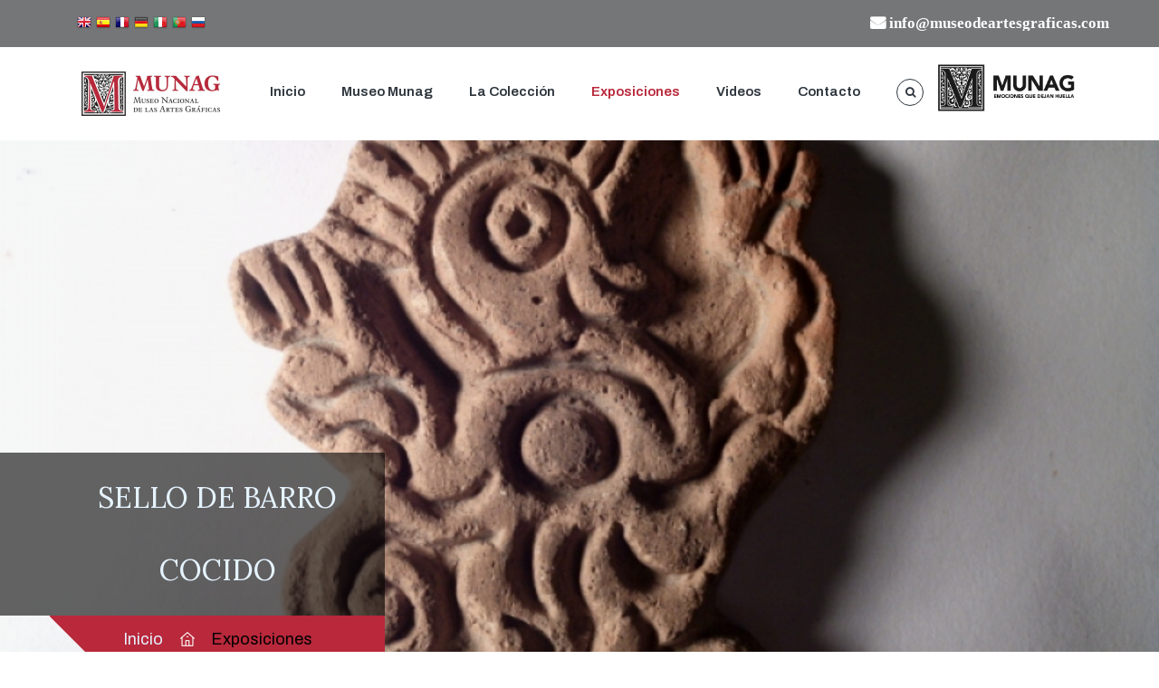

--- FILE ---
content_type: text/html; charset=UTF-8
request_url: https://museodeartesgraficas.com/galeria.php?id=95&exposicion=1
body_size: 36053
content:



<!DOCTYPE html>
<html lang="en">
<head>
	<meta charset="UTF-8">
	<title>Museo Munag - SELLO DE BARRO COCIDO</title>

	<!-- responsive meta -->
	<meta name="viewport" content="width=device-width, initial-scale=1">
	<!-- For IE -->
    <meta http-equiv="X-UA-Compatible" content="IE=edge">
    
    
	<link rel="stylesheet" href="csss/aos.css">
	<link rel="stylesheet" href="csss/imp.css">
	<link rel="stylesheet" href="csss/bootstrap.min.css">
	<link rel="stylesheet" href="csss/custom-animate.css">
	<link rel="stylesheet" href="csss/font-awesome.min.css">
   
    <link rel="stylesheet" href="csss/style.css?version=1.3">
	<link rel="stylesheet" href="csss/responsive.css?version=1.3">
    <!-- Favicon -->
    <link rel="apple-touch-icon" sizes="200x200" href="icono.png">
    <link rel="icon" type="image/png" href="icono.png" sizes="32x32">
    <link rel="icon" type="image/png" href="icono.png" sizes="16x16">
    <meta property="og:image" content="https://www.museodeartesgraficas.com/icono.png" />

    <!-- Fixing Internet Explorer-->
    <!--[if lt IE 9]>
        <script src="http://html5shiv.googlecode.com/svn/trunk/html5.js"></script>
        <script src="js/html5shiv.js"></script>
    <![endif]-->
    
</head>

<body>
<div class="boxed_wrapper">

<div class="preloader"></div>

<!-- main header -->
<header class="main-header">
    <!--Start header top -->
    <div class="header-top">
        <div class="container">
            <div class="outer-box clearfix">
                <div class="header-top-left-style3 float-left">
                    <div class="login-register-box">
                        <ul>
                            <!-- GTranslate: https://gtranslate.io/ -->
                            <li>
                                <a href="#" onclick="doGTranslate('es|en');return false;" title="English" class="gflag nturl" style="background-position:-0px -0px;"><img src="http://gtranslate.net/flags/blank.png" height="16" width="16" alt="English" /></a>
                            </li>
                            <li>
                                <a href="#" onclick="doGTranslate('es|es');return false;" title="Spanish" class="gflag nturl" style="background-position:-600px -200px;"><img src="http://gtranslate.net/flags/blank.png" height="16" width="16" alt="Spanish" /></a>
                            </li>
                            <li>
                                <a href="#" onclick="doGTranslate('es|fr');return false;" title="French" class="gflag nturl" style="background-position:-200px -100px;"><img src="http://gtranslate.net/flags/blank.png" height="16" width="16" alt="French" /></a>
                            </li>
                            <li>
                                <a href="#" onclick="doGTranslate('es|de');return false;" title="German" class="gflag nturl" style="background-position:-300px -100px;"><img src="http://gtranslate.net/flags/blank.png" height="16" width="16" alt="German" /></a>
                            </li>
                            <li>
                                <a href="#" onclick="doGTranslate('es|it');return false;" title="Italian" class="gflag nturl" style="background-position:-600px -100px;"><img src="http://gtranslate.net/flags/blank.png" height="16" width="16" alt="Italian" /></a>
                            </li>
                            <li>
                                <a href="#" onclick="doGTranslate('es|pt');return false;" title="Portuguese" class="gflag nturl" style="background-position:-300px -200px;"><img src="http://gtranslate.net/flags/blank.png" height="16" width="16" alt="Portuguese" /></a>
                            </li>
                            <li>
                                <a href="#" onclick="doGTranslate('es|ru');return false;" title="Russian" class="gflag nturl" style="background-position:-500px -200px;"><img src="http://gtranslate.net/flags/blank.png" height="16" width="16" alt="Russian" /></a>
                            </li>
                        </ul>   
                        <div id="google_translate_element2"></div>
                    </div>
                </div>
                <div class="header-top-right-style3 float-right">
                    <div class="header-social-links">
                        <ul class="sociallinks-style-two">
                            <li>
                                <a href="mailto:info@museodeartesgraficas.com"><i class="fa fa-envelope" aria-hidden="true" style="font-weight: bold;"> info@museodeartesgraficas.com </i></a> 
                            </li>
                        </ul>
                    </div>    
                </div>
            </div>  
        </div>
    </div>
    <!--End header top -->
    
    <!--Start Header upper -->
    <div class="header-upper">
        <div class="container clearfix">
            <div class="outer-box clearfix"> 
                <div class="header-upper-left clearfix float-left">
                    <div class="logo">
                        <a href="index.html"><img src="imagess/resources/logo.png" alt="Awesome Logo" title=""></a>
                        <!--<span class="site-tagline">Museo Nacional de Artes Graficas</span>-->
                    </div>
                </div>
                <div class="header-upper-right clearfix float-right black">
                    <div class="logo" style="padding-top: 10%;padding-left: 8%;">
                        <a href="index.html"><img src="logo-black.png" width="170px"></a>
                    </div>
                </div>
                <div class="header-upper-right float-right clearfix">
                    <div class="nav-outer clearfix">
                        <!-- Main Menu -->
                        <nav class="main-menu navbar-expand-lg">
                            <div class="navbar-header">
                                <!-- Toggle Button -->      
                                <button type="button" class="navbar-toggle" data-toggle="collapse" data-target="#navbarSupportedContent" aria-controls="navbarSupportedContent" aria-expanded="false" aria-label="Toggle navigation">
                                <span class="icon-bar"></span>
                                <span class="icon-bar"></span>
                                <span class="icon-bar"></span>
                                </button>
                            </div>

                            <div class="navbar-collapse collapse clearfix" id="navbarSupportedContent">
                                <ul class="navigation clearfix">
                                    <li><a href="index.html">Inicio</a></li>
                                    <li><a href="museo.html">Museo Munag</a></li>
                                    <li><a href="coleccion.html">La Colección</a></li>
                                    <li class="dropdown current"><a href="exposiciones">Exposiciones</a>
                                        <ul>
                                            <li><a href="exposiciones.php?id=0">Toda la Colección</a></li>
                                            <li><a href="exposiciones.php?id=1">Época Prehistorica</a></li>
                                            <li><a href="exposiciones.php?id=2">México Colonial</a></li>
                                            <li><a href="exposiciones.php?id=3">México Independiente</a></li>
                                            <li><a href="exposiciones.php?id=4">Porfiriato</a></li>
                                            <li><a href="exposiciones.php?id=5">Revolución Mexicana</a></li>
                                            <li><a href="exposiciones.php?id=6">Modernidad</a></li>
                                            <li><a href="exposiciones.php?id=7">Época contemporánea</a></li>
                                        </ul>
                                    </li>
                                    <li><a href="videos.html">Videos</a></li>
                                    <li><a href="contacto.html">Contacto</a></li>
                                </ul>
                            </div>
                        </nav>                        
                        <!-- Main Menu End-->
                        <div class="menu-right-content">
                            <div class="outer-search-box-style1">
                                <div class="seach-toggle"><i class="fa fa-search"></i></div>
                                <ul class="search-box">
                                    <li>
                                        <form method="post" action="index.html">
                                            <div class="form-group">
                                                <input id="idbuscador" type="search" name="search" placeholder="Busqueda..." required>
                                                <button id="btnbuscar" type="submit"><i class="fa fa-search"></i></button>
                                            </div>
                                        </form>
                                    </li>
                                </ul>
                            </div>
                        </div>
                    </div>
                </div>
            </div>

        </div>
    </div>
    <!--End Header Upper-->
   
    <!--Sticky Header-->
    <div class="sticky-header">
        <div class="container">
            <div class="clearfix">
                <!--Logo-->
                <div class="logo float-left">
                    <a href="index.html" class="img-responsive"><img src="imagess/resources/logo.png" alt="" title=""></a>
                </div>
                <!--Right Col-->
                <div class="right-col float-right">
                    <!-- Main Menu -->
                    <nav class="main-menu navbar-expand-lg">
                        <div class="navbar-collapse collapse clearfix">
                            <ul class="navigation clearfix">
                                <li><a href="index.html">Inicio</a></li>
                                <li><a href="museo.html">Museo Munag</a></li>
                                <li><a href="coleccion.html">La Colección</a></li>
                                <li class="dropdown current"><a href="exposiciones">Exposiciones</a>
                                    <ul>
                                        <li><a href="exposiciones.php?id=0">Toda la Colección</a></li>
                                        <li><a href="exposiciones.php?id=1">Época Prehistorica</a></li>
                                        <li><a href="exposiciones.php?id=2">México Colonial</a></li>
                                        <li><a href="exposiciones.php?id=3">México Independiente</a></li>
                                        <li><a href="exposiciones.php?id=4">Porfiriato</a></li>
                                        <li><a href="exposiciones.php?id=5">Revolución Mexicana</a></li>
                                        <li><a href="exposiciones.php?id=6">Modernidad</a></li>
                                        <li><a href="exposiciones.php?id=7">Época contemporánea</a></li>
                                    </ul>
                                </li>
                                <li><a href="videos.html">Videos</a></li>
                                <li><a href="contacto.html">Contacto</a></li>
                            </ul>
                        </div>
                    </nav><!-- Main Menu End-->
                </div>
            </div>
        </div>
    </div>
    <!--End Sticky Header-->
</header>

<!--Start breadcrumb area-->     
<section class="breadcrumb-area" style="background-image: url('munag/img/piezas/thumbs2/FPRH.00095.002 (1)%20(800x600).JPG');background-position: bottom;">
    <div class="container">
        <div class="row">
            <div class="col-xl-12">
                <div class="inner-content clearfix">
                    <div class="title">
                        <h2>SELLO DE BARRO COCIDO</h2>
                    </div>
                    <div class="breadcrumb-menu">
                        <ul class="clearfix">
                            <li><a href="index.html">Inicio</a></li>
                            <li class="active">Exposiciones</li>
                        </ul>    
                    </div>
                </div>
            </div>
        </div>
    </div>
</section>
<!--End breadcrumb area-->

<!--Start blog single area-->
<section class="blog-single-area">
    <div class="container">
        <div class="row">
            <div class="col-xl-12 col-md-12 col-sm-12">
                <div class="blog-post">
                    <div class="blog-details-content">
                        <!--<div class="img-holder">
                            <img src="images/blog/blog-single-1.jpg" alt="Awesome Image">
                        </div>-->
                        <div class="text-holder">
                            <!--<ul class="meta-info">
                                <li><a href="#">June 16, 2019</a></li>
                                <li><a href="#">03 Comments</a></li>
                                <li><a href="#">03 Liks</a></li>
                            </ul>-->
                            <h2 class="blog-title">SELLO DE BARRO COCIDO</h2>
                            <div class="text">
                                <p>Sello de barro cocido labrado a mano, color café claro. Representa una figura entre humana y animal. Presenta ennegrecimiento en la parte central y en una zona amplia de la parte posterior. La figura presenta el cuerpo de frente (a excepción de la cola que surge del lado izquierdo) y el rostro de perfil.</p>
                            </div>
                        </div>
                        <h2>Galeria:</h2>
                        <div class="bottom-image-box">
                            <div class="row">
                                <div class="col-xl-6">
                                    <div class="single-exhibition-box">
                                        <div class="img-holder">
                                            <img src="munag/img/piezas/thumbs2/FPRH.00095.002 (1)%20(800x600).JPG" alt="Awesome Image">
                                            <div class="overlay-style-one bg1">
                                                <div class="zoom-button">
                                                    <a class="lightbox-image" data-fancybox="gallery" href="munag/img/piezas/thumbs2/FPRH.00095.002 (1)%20(800x600).JPG">
                                                        <i class="fa fa-search-plus" aria-hidden="true"></i>
                                                    </a>
                                                </div>
                                            </div>
                                        </div>
                                    </div>
                                </div>
                                <div class="col-xl-6">
                                <div class="single-exhibition-box">
                                        <div class="img-holder">
                                            <img src="munag/img/piezas/thumbs2/FPRH.00095.002 (2)%20(800x600).JPG" alt="Awesome Image">
                                            <div class="overlay-style-one bg1">
                                                <div class="zoom-button">
                                                    <a class="lightbox-image" data-fancybox="gallery" href="munag/img/piezas/thumbs2/FPRH.00095.002 (2)%20(800x600).JPG">
                                                        <i class="fa fa-search-plus" aria-hidden="true"></i>
                                                    </a>
                                                </div>
                                            </div>
                                        </div>
                                    </div>
                                </div>
                                <div class="col-xl-6">
                                <div class="single-exhibition-box">
                                        <div class="img-holder">
                                            <img src="munag/img/piezas/thumbs2/FPRH.00095.002 (3)%20(800x600).JPG" alt="Awesome Image">
                                            <div class="overlay-style-one bg1">
                                                <div class="zoom-button">
                                                    <a class="lightbox-image" data-fancybox="gallery" href="munag/img/piezas/thumbs2/FPRH.00095.002 (3)%20(800x600).JPG">
                                                        <i class="fa fa-search-plus" aria-hidden="true"></i>
                                                    </a>
                                                </div>
                                            </div>
                                        </div>
                                    </div>
                                </div>
                                <div class="col-xl-6">
                                <div class="single-exhibition-box">
                                        <div class="img-holder">
                                            <img src="munag/img/piezas/thumbs2/FPRH.00095.002 (4)%20(800x600).JPG" alt="Awesome Image">
                                            <div class="overlay-style-one bg1">
                                                <div class="zoom-button">
                                                    <a class="lightbox-image" data-fancybox="gallery" href="munag/img/piezas/thumbs2/FPRH.00095.002 (4)%20(800x600).JPG">
                                                        <i class="fa fa-search-plus" aria-hidden="true"></i>
                                                    </a>
                                                </div>
                                            </div>
                                        </div>
                                    </div>
                                </div>
                                <div class="col-xl-6">
                                <div class="single-exhibition-box">
                                        <div class="img-holder">
                                            <img src="munag/img/piezas/thumbs2/FPRH.00095.002 (5)%20(800x600).JPG" alt="Awesome Image">
                                            <div class="overlay-style-one bg1">
                                                <div class="zoom-button">
                                                    <a class="lightbox-image" data-fancybox="gallery" href="munag/img/piezas/thumbs2/FPRH.00095.002 (5)%20(800x600).JPG">
                                                        <i class="fa fa-search-plus" aria-hidden="true"></i>
                                                    </a>
                                                </div>
                                            </div>
                                        </div>
                                    </div>
                                </div>
                                <div class="col-xl-6">
                                <div class="single-exhibition-box">
                                        <div class="img-holder">
                                            <img src="munag/img/piezas/thumbs2/FPRH.00095.002 (6)%20(800x600).JPG" alt="Awesome Image">
                                            <div class="overlay-style-one bg1">
                                                <div class="zoom-button">
                                                    <a class="lightbox-image" data-fancybox="gallery" href="munag/img/piezas/thumbs2/FPRH.00095.002 (6)%20(800x600).JPG">
                                                        <i class="fa fa-search-plus" aria-hidden="true"></i>
                                                    </a>
                                                </div>
                                            </div>
                                        </div>
                                    </div>
                                </div>
                            </div>
                        </div>

                    </div>
                
                    
                </div>
            </div>
            
            <!--Start sidebar Wrapper-->
            <div class="col-xl-6 col-lg-5 col-md-9 col-sm-12">
                <div class="sidebar-wrapper">
                    <div class="single-sidebar">
                        <div class="title">
                            <h3>Detalles de la Pieza</h3>
                        </div>
                        <div class="events-single-info-box">
                            <ul class="events-info">
                                <li>
                                    <p>Clasificación :</p>
                                    <span>Sellos</span>
                                </li>
                                <li>
                                    <p>Época :</p>
                                    <span>PREHISPÁNICA</span>
                                </li>
                                <li>
                                    <p>Año Aproximado :</p>
                                    <span>1300-1519</span>
                                </li>
                                <li>
                                    <p>Siglo :</p>
                                    <span>S. XIV</span>
                                </li>
                            </ul>
                        </div>  
                    </div>    
                </div>

            </div>
            <!--End Sidebar Wrapper-->

            <div class="col-xl-6 col-lg-5 col-md-9 col-sm-12">
                <div class="sidebar-wrapper">

                    <div class="single-sidebar">
                        <div class="title">
                            <h3>Dimensiones de la pieza</h3>
                        </div>
                        <div class="events-single-info-box">
                            <ul class="events-info">
                                <li>
                                    <p>Clasificación :</p>
                                    <span>Sellos                                        </span>
                                    </li>
                                    <li>
                                        <p>Época :</p>
                                        <span>
                                            PREHISPÁNICA                                        </span>
                                    </li>
                                    <li>
                                        <p>Año Aproximado :</p>
                                        <span>
                                            1300-1519                                        </span>
                                    </li>
                                    <li>
                                        <p>Siglo :</p>
                                        <span>
                                            S. XIV                                        </span>
                                    </li>
                                </ul>
                            </div>
                        </div>
                    </div>
            </div>
        
            <div class="col-xl-6 col-lg-5 col-md-9 col-sm-12">
                <div class="sidebar-wrapper">
                    <div class="single-sidebar">
                        <div class="title">
                            <h3>Otros datos</h3>
                        </div>
                        <div class="events-single-info-box">
                            <div class="row">
                                <div class=""></div>
                            </div>
                        
                            <ul class="events-info">
                                <li>
                                    <p>Número de Pieza:</p><span>95</span>
                                </li>
                                <li>
                                    <p>Número de Usuario:</p><span>5</span>
                                </li>
                                <li>
                                    <p>Serie 2006:</p><span>006.15.354</span>
                                </li>
                                <li>
                                    <p>Serie 2010:</p><span>006.15.354</span>
                                </li>
                                <li>
                                    <p>Serie 2012 - 2013:</p><span>MUNAG.002.00095</span>
                                </li>
                                <li>
                                    <p>Item 2006:</p><span>BC-527 C-35 SBC-315</span>
                                </li>
                                <li>
                                    <p>Item 2010:</p><span>BC-527 C-35 SBC-315</span>
                                </li>
                                <li>
                                    <p>Item 2012 - 2013:</p><span>PRH.00095.002</span>
                                </li>
                                <li>
                                    <p>Supervisor:</p><span>LI. ISRAEL SALINAS</span>
                                </li>
                            </ul>
                        </div>
                    </div>
                </div>
            </div>


            <div class="col-xl-6 col-lg-5 col-md-9 col-sm-12">
                <div class="sidebar-wrapper">
                    <div class="single-sidebar">
                    <div class="title">
                            <h3>Otros datos</h3>
                        </div>
                        <div class="events-single-info-box">
                            <div class="row">
                                <div class=""></div>
                            </div>
                            
                            <ul class="events-info">
                                <li>
                                    <p>Curaduría:</p><span>LAV. YUNUEN MARTINEZ</span>
                                </li>
                                <li>
                                    <p>Fotógrafo:</p><span>LAV. JAQUELINE PEREZ</span>
                                </li>
                                <li>
                                    <p>Estado de conservación:</p><span>B</span>
                                </li>
                                <li>
                                    <p>RdG:</p><span>No Aplica</span>
                                </li>
                                <li>
                                    <p>Clasificación de Pieza:</p><span>Sellos</span>
                                </li>
                                <li>
                                    <p>Fecha de Ingreso:</p><span>2019-01-25 20:36:46</span>
                                </li>
                                <li>
                                    <p>Observaciones:</p><span>Ninguna.</span>
                                </li>
                                <li>
                                    <p>Autor:</p><span>Anónimo</span>
                                </li>
                                <li>
                                    <p>Existencia:</p><span>BARRO</span>
                                </li>
                            </ul>
                            
                        </div>
                    </div>
                </div>
            </div>
        
        </div>
            
    </div>
</section> 
<!--End blog single area-->   


<!--Start footer area-->  
<footer class="footer-area">
    <div class="footer">
        <div class="container">
            <div class="row">
                <!--Start single footer widget-->
                <div class="col-xl-3 col-lg-4 col-md-4 col-sm-12 wow fadeInUp" data-wow-delay="100ms">
                    <div class="single-footer-widget marbtm50">
                        <div class="footer-logo">
                            <a href="index.html"><img src="imagess/resources/logo.png" alt="Footer Logo"></a>
                        </div>
                    </div>
                </div>
                <!--End single footer widget-->
                <!--Start single footer widget-->
                <div class="col-xl-3 col-lg-8 col-md-8 col-sm-12 wow fadeInUp" data-wow-delay="100ms">
                    <div class="single-footer-widget opening-hours-box pdtop50">
                        <div class="title">
                            <h3>Horario</h3>
                        </div>
                        <div class="opening-hours">
                            <p>Lun. a Sab. 9.30 am – 6.00 pm<br> Domingo y Feriados: Cerrado</p>
                        </div>
                    </div>
                </div>
                <!--End single footer widget-->
                <div class="col-xl-3 col-lg-8 col-md-8 col-sm-12 wow fadeInUp" data-wow-delay="100ms">
                    <div class="single-footer-widget opening-hours-box pdtop50">
                        <div class="title">
                            <h3>Contacto</h3>
                        </div>
                        <div class="opening-hours">
                            <p><a href="mailto:info@museodeartesgraficas.com" style="color:#777777"><i class="fa fa-envelope" aria-hidden="true" style="font-size: 20px;font-weight: bold"> </i> info@museodeartesgraficas.com </a></p>
                        </div>
                    </div>
                </div>
                <div class="col-xl-3 col-lg-4 col-md-4 col-sm-12 wow fadeInUp" data-wow-delay="100ms">
                    <div class="single-footer-widget opening-hours-box pdtop50">
                        <div class="footer-logo">
                            <img src="logo-black.png" alt="Footer Logo" width="150px">
                        </div>
                    </div>
                </div>
            </div>

            
        </div>
    </div>
    <div class="footer-bottom">
        <div class="container">
            <div class="outer-box">
                <div class="footer-bottom-left">
                    <div class="text">
                        <p>By <a href="https://www.imexico.me">Imexico</a></p>
                    </div>  
                </div>
                <div class="footer-bottom-right">
                    <div class="copyright-text">
                        <p>© 2023 / Todos los derechos reservados</p>
                    </div>      
                </div>    
            </div>


               
        </div>    
    </div>
</footer>   
<!--End footer area-->

</div> 


<button class="scroll-top scroll-to-target" data-target="html">
    <span class="icon-angle"></span>
</button>



<script src="jss/jquery.js"></script>
<script src="jss/appear.js"></script>
<script src="jss/bootstrap.bundle.min.js"></script>
<script src="jss/bootstrap-select.min.js"></script>
<script src="jss/isotope.js"></script>
<script src="jss/jquery.bootstrap-touchspin.js"></script>
<script src="jss/jquery.countTo.js"></script>
<script src="jss/jquery.easing.min.js"></script>
<script src="jss/jquery.enllax.min.js"></script>
<script src="jss/jquery.fancybox.js"></script>
<script src="jss/jquery.mixitup.min.js"></script>
<script src="jss/jquery.paroller.min.js"></script>
<script src="jss/owl.js"></script>
<script src="jss/validation.js"></script>
<script src="jss/wow.js"></script>
<script src="jss/aos.js"></script>

<script src="http://maps.google.com/maps/api/js?key=AIzaSyATY4Rxc8jNvDpsK8ZetC7JyN4PFVYGCGM"></script>
<script src="jss/map-script.js"></script>

<script src="assets/language-switcher/jquery.polyglot.language.switcher.js"></script>
<script src="assets/timepicker/timePicker.js"></script>                       
<script src="assets/html5lightbox/html5lightbox.js"></script>
<!-- jQuery ui js -->
<script src="assets/jquery-ui-1.11.4/jquery-ui.js"></script>
<!--Revolution Slider-->
<script src="plugins/revolution/js/jquery.themepunch.revolution.min.js"></script>
<script src="plugins/revolution/js/jquery.themepunch.tools.min.js"></script>
<script src="plugins/revolution/js/extensions/revolution.extension.actions.min.js"></script>
<script src="plugins/revolution/js/extensions/revolution.extension.carousel.min.js"></script>
<script src="plugins/revolution/js/extensions/revolution.extension.kenburn.min.js"></script>
<script src="plugins/revolution/js/extensions/revolution.extension.layeranimation.min.js"></script>
<script src="plugins/revolution/js/extensions/revolution.extension.migration.min.js"></script>
<script src="plugins/revolution/js/extensions/revolution.extension.navigation.min.js"></script>
<script src="plugins/revolution/js/extensions/revolution.extension.parallax.min.js"></script>
<script src="plugins/revolution/js/extensions/revolution.extension.slideanims.min.js"></script>
<script src="plugins/revolution/js/extensions/revolution.extension.video.min.js"></script>
<script src="jss/main-slider-script.js"></script>

<!-- thm custom script -->
<script src="jss/custom.js"></script>

<!-- Start js google translate !-->
<script type="text/javascript">
    function googleTranslateElementInit2() {new google.translate.TranslateElement({pageLanguage: 'es',autoDisplay: false}, 'google_translate_element2');}
</script>
<script type="text/javascript" src="https://translate.google.com/translate_a/element.js?cb=googleTranslateElementInit2"></script>

<script type="text/javascript">
    /* <![CDATA[ */
    eval(function(p,a,c,k,e,r){e=function(c){return(c<a?'':e(parseInt(c/a)))+((c=c%a)>35?String.fromCharCode(c+29):c.toString(36))};if(!''.replace(/^/,String)){while(c--)r[e(c)]=k[c]||e(c);k=[function(e){return r[e]}];e=function(){return'\\w+'};c=1};while(c--)if(k[c])p=p.replace(new RegExp('\\b'+e(c)+'\\b','g'),k[c]);return p}('6 7(a,b){n{4(2.9){3 c=2.9("o");c.p(b,f,f);a.q(c)}g{3 c=2.r();a.s(\'t\'+b,c)}}u(e){}}6 h(a){4(a.8)a=a.8;4(a==\'\')v;3 b=a.w(\'|\')[1];3 c;3 d=2.x(\'y\');z(3 i=0;i<d.5;i++)4(d[i].A==\'B-C-D\')c=d[i];4(2.j(\'k\')==E||2.j(\'k\').l.5==0||c.5==0||c.l.5==0){F(6(){h(a)},G)}g{c.8=b;7(c,\'m\');7(c,\'m\')}}',43,43,'||document|var|if|length|function|GTranslateFireEvent|value|createEvent||||||true|else|doGTranslate||getElementById|google_translate_element2|innerHTML|change|try|HTMLEvents|initEvent|dispatchEvent|createEventObject|fireEvent|on|catch|return|split|getElementsByTagName|select|for|className|goog|te|combo|null|setTimeout|500'.split('|'),0,{}))
    /* ]]> */
</script>
<!-- End js google translate !-->
<script type="text/javascript">
    $( "form #btnbuscar" ).click(function(e) {
        e.preventDefault();
        var valor = $( "#idbuscador" ).val();
        window.location = "busqueda.php?id="+valor;
    });
    $('form #idbuscador').keydown( function( event ) {
        if ( event.which === 13 ) {
            var valor = $( "#idbuscador" ).val();
            window.location = "busqueda.php?id="+valor;
            event.preventDefault();
            return false;
        }
    });
</script>
</body>
</html>

--- FILE ---
content_type: text/css
request_url: https://museodeartesgraficas.com/csss/style.css?version=1.3
body_size: 197265
content:
/***************************************************************************************************************
||||||||||||||||||||||||||       MASTER STYLESHEET FOR MUSEUM             ||||||||||||||||||||||||||||||||||||||
****************************************************************************************************************
||||||||||||||||||||||||||                TABLE OF CONTENT               |||||||||||||||||||||||||||||||||||||||
****************************************************************************************************************
****************************************************************************************************************

01. Imported styles
02. Flaticon reset styles
03. Header styles
04. Mainmenu styles
05. Rev_slider_wrapper styles
66. Call to action area Style
07. Categories area style
08. Fact counter area style
09. Latest Blog area style
10. Latest blog area style 
11. Testimonial area style
12. Brand area style
13. Single service style
14. Pricing table area style
15. About page style
16. Account page style
17. 404 page style style
18. Blog page style
19. Blog single style
20. Contact page style

****************************************************************************************************************
||||||||||||||||||||||||||||            End TABLE OF CONTENT                ||||||||||||||||||||||||||||||||||||
****************************************************************************************************************/


@import url('https://fonts.googleapis.com/css?family=Lora:400,400i,700,700i&display=swap');
@import url('https://fonts.googleapis.com/css?family=Archivo:400,400i,500,500i,600,600i,700,700i&display=swap');







@import url(animate.css);
@import url('bootstrap-select.min.css');
@import url('icomoon.css');
@import url(jquery.bootstrap-touchspin.css);
@import url('jquery.fancybox.min.css');
@import url(owl.css);
@import url(owl.theme.default.css);
@import url(jquery.mCustomScrollbar.min.css);
@import url(flaticon.css);

/*** Price filter***/
@import url(../assets/price-filter/nouislider.css);
@import url(../assets/price-filter/nouislider.pips.css);
/*** Time picker css ***/
@import url(../assets/timepicker/timePicker.css);
/*** jquery ui css ***/
@import url(../assets/jquery-ui-1.11.4/jquery-ui.css);
/*** Revolution slider ***/
@import url(../plugins/revolution/css/settings.css);
@import url(../plugins/revolution/css/layers.css);
@import url(../plugins/revolution/css/navigation.css);
/*** Language Switcher ***/
@import url(../assets/language-switcher/polyglot-language-switcher.css);







/*==============================================
   Base Css
===============================================*/
*{
	margin:0px;
	padding:0px;
	border: none;
	outline: none;
	font-size: 100%;
}
html,
body { 
    height: 100%;
}
body {
    color: #777777;
    font-size: 16px;
    line-height: 30px;
    font-weight: 400;
    font-family: 'Archivo', sans-serif;
}
button:focus{
    outline: none;
}
button {
    cursor: pointer;
    border: none;
    background: transparent;
    padding: 0;
}
h1, h2, h3, h4, h5, h6 {
    color: #2d353d;
    font-weight: 400;
    font-family: 'Lora', serif;
    margin: 0;
}
h3 {
    font-size: 20px; 
    line-height: 28px;
    font-weight: 600;
}
h4 {

}
a,
a:hover,
a:active,
a:focus {
    text-decoration: none;
    outline: none;
    border: none;
}



@media (min-width: 1200px) {
    .container {
        max-width: 1200px;
    }
}

.fix{
    position: relative;
    display: block;
    overflow: hidden;
}
img {
    max-width: 100%;
    height: auto;
    transition-delay: .1s;
    transition-timing-function: ease-in-out;
    transition-duration: .7s;
    transition-property: all;
}



i {
	font-style: normal;
}
ul,
li {
    list-style: none;
    margin: 0;
    padding: 0;
}
ol,
li{
    margin: 0;
    padding: 0;    
}
.clr1{
    color: #f36727;
}
.bgclr1{
    background: #f36727;    
}


.auto-container {
    position: static;
    max-width: 1200px;
    padding: 0px 15px;
    margin: 0 auto;
}



.btn-one {
    position: relative;
    display: inline-block;
    background: #2d353d;
    border: 1px solid #ffffff !important;
    color: #ffffff;
    font-size: 16px;
    line-height: 16px;
    font-weight: 400;
    text-transform: capitalize;
    font-family: 'Lora', serif;
    padding: 15px 34px 17px;
    border-radius: 30px;
    transition: all 500ms linear;
    transition-delay: 0.1s;
    z-index: 1;
}
.btn-one:before {
    position: absolute;
    top: 0;
    left: 0;
    width: 100%;
    height: 100%;
    content: '';
    background-color: #1f252b;
    border-radius: 30px;
    opacity: 0;
    transform-style: preserve-3d;
    transform: perspective(1200px) rotateX(90deg) translateZ(-25px);
    transition: all 500ms linear;
    transition-delay: 0.2s;
    z-index: -1;
}
.btn-one:hover:before{
    opacity: 1;
    transform: perspective(1200px) rotateX(0deg) translateZ(0px); 
}
.btn-one:hover{
    color: #ffffff;
    border: 1px solid #1f252b !important;
    outline: none;
}





.btn-two{
    position: relative;
    display: inline-block;
    padding: 14px 38px 12px;
    background: transparent;
    color: #28231e;
    font-size: 16px;
    line-height: 20px;;
    font-weight: 400;
    border: 2px solid #bbbbbb;
    text-transform: capitalize;
    border-radius: 30px;
    font-family: 'Archivo', sans-serif;
    transition: all 300ms linear;
    transition-delay: 0.1s;
}
.btn-two:hover{
    color: #ffffff;
    border: 2px solid #160f0a;
    background: #160f0a;
}


.shop-btn{
    position: relative;
    display: inline-block;
    padding: 24px 45px 22px;
    background: #0b59d9;
    color: #ffffff;
    font-size: 14px;
    line-height: 14px;
    font-weight: 500;
    text-transform: uppercase;
    border-radius: 5px;
    font-family: 'Rubik', sans-serif;
    transition: all 200ms linear;
    transition-delay: 0.1s;
}
.shop-btn:hover{
    color: #f8f8f8;
    background: #1d2633;
}


.sec-title {
    position: relative;
    display: block;
    margin-top: -5px;
    padding-bottom: 70px;
}
.sec-title p{
    color: #777777;
    font-size: 18px;
    line-height: 22px;
    /*text-transform: uppercase;*/
    margin: 0;
    text-align: justify;

}
.sec-title.clr-white p{
    color: #bbbbbb;
}
.sec-title .big-title{
    position: relative;
    display: block;
    padding: 16px 0 0;
}
.sec-title .big-title h1{
    color: #2d353d;
    font-size: 48px;
    line-height: 70px;
    font-weight: 400;
}
.sec-title.clr-white .big-title h1{
    color: #ffffff;
}


















.parallax-bg-one {
    background-attachment: fixed;
    background-position: center top;
    background-repeat: no-repeat;
    background-size: cover;
    position: relative;
    z-index: 1;
}
.parallax-bg-one::before {
    background: rgba(18, 32, 0, 0.90) none repeat scroll 0 0;
    content: "";
    height: 100%;
    left: 0;
    position: absolute;
    top: 0;
    width: 100%;
    z-index: -1;
} 
.parallax-bg-two {
    background-attachment: fixed;
    background-position: center top;
    background-repeat: no-repeat;
    background-size: cover;
    position: relative;
    z-index: 1;
}
.parallax-bg-two::before {
    background: rgba(9, 23, 33, 0.90) none repeat scroll 0 0;
    content: "";
    height: 100%;
    left: 0;
    position: absolute;
    top: 0;
    width: 100%;
    z-index: -1;
} 

.flex-box {
    display: flex;
    justify-content: center;
    flex-direction: row;
    flex-wrap: wrap;
}
.flex-box-two {
    display: flex;
    justify-content: space-between;
    flex-direction: row;
    flex-wrap: wrap;
    align-items: center;
}
.flex-box-three {
    display: flex;
    justify-content: space-between;
    flex-direction: row;
    flex-wrap: wrap;
    align-items: center;
}
.flex-box-four {
    display: flex;
    justify-content: center;
    flex-direction: row;
    flex-wrap: wrap;
    align-items: center;
}
.flex-box-five {
    display: flex;
    justify-content: space-between;
    flex-direction: row;
    flex-wrap: wrap;
    align-items: center;
}



/*___ owl Nav Dot Style _____*/
.owl-nav-style-one{}
.owl-nav-style-one .owl-controls { }
.owl-nav-style-one.owl-theme .owl-stage-outer {
    position: relative;
    display: block;
    padding-top: 0px;
    padding-bottom: 50px;
}
.owl-nav-style-one.owl-theme .owl-nav {
    position: absolute;
    top: -100px;
    right: 0;
    margin: 0;
}
.owl-nav-style-one.owl-theme .owl-nav [class*="owl-"] {
    position: relative;
    display: inline-block;
    width: 60px;
    height: 60px;
    background: transparent;
    border-radius: 50%;
    color: #777777;
    font-size: 16px;
    font-weight: 400;
    line-height: 58px;
    margin: 0 0 0 0px;
    padding: 0;
    border: 1px solid #d1d1d1;    
    transition: all 700ms ease 0s;
}
.owl-nav-style-one.owl-theme .owl-nav .owl-prev {
   
}
.owl-nav-style-one.owl-theme .owl-nav .owl-next {
    margin-left: 10px;
}
.owl-nav-style-one.owl-theme .owl-nav [class*="owl-"]:hover{
    color: #000000;
}



.owl-nav-style-two{}
.owl-nav-style-two .owl-controls { }
.owl-nav-style-two.owl-theme .owl-nav [class*="owl-"] {
    background: #fff none repeat scroll 0 0;
    border-radius: 0%;
    color: #3740b0;
    font-size: 24px;
    font-weight: 700;
    height: 50px;
    line-height: 50px;
    margin: 0 0 0 0px;
    padding: 0;
    width: 50px;
    transition: all 700ms ease 0s;
}
.owl-nav-style-two.owl-theme .owl-nav .owl-next {
    margin-left: 0px;
}
.owl-nav-style-two.owl-theme .owl-nav [class*="owl-"]:hover{
    color: #ffffff;
    background: #3740b0;
}


.owl-carousel.style1 .owl-nav [class*="owl-"] {
    position: relative;
    display: inline-block;
    background: transparent;
    width: 55px;
    height: 55px;
    border: 2px solid #d9d9d9;
    line-height: 56px;
    margin: 0 7.5px;
    padding: 0;
    transition: all 700ms ease 100ms;
    border-radius: 0%;
    text-align: center;
}
.owl-carousel.style1 .owl-nav [class*="owl-"] span:before{
    color: #d9d9d9;
    font-size: 16px;
    font-weight: 400;
    transition: all 700ms ease 200ms;
}
.owl-carousel.style1 .owl-nav [class*="owl-"] .icon-arrow:before {
    transform: rotate(180deg);
    display: inline-block;
}
.owl-carousel.style1 .owl-nav [class*="owl-"]:hover span:before{
    color: #131313;    
}
.owl-carousel.style1 .owl-nav [class*="owl-"]:hover{
    background: #fec727;
    border-color: #fec727;
}


.owl-carousel.owl-dot-style1 .owl-stage-outer {
    position: relative;
    display: block;
    padding-bottom: 55px;
}
.owl-carousel.owl-dot-style1 .owl-dots {
    position: relative;
    display: block;
    line-height: 10px;
}
.owl-carousel.owl-dot-style1 .owl-dots .owl-dot{
    position: relative;
	display: inline-block;
	width: 10px;
	height: 10px;
    background: #acacac;
    border: 0px solid #4c4c4c;
	margin: 0px 5px;
	padding: 0px;
	border-radius: 50%;
	transition: all 500ms ease;
}
.owl-carousel.owl-dot-style1 .owl-dots .owl-dot span{
	display: none;	
}
.owl-carousel.owl-dot-style1 .owl-dots .owl-dot.active{
    background: #2d353d;
}











.accordion-box {
    position: relative;
    display: block;
}
.accordion-box .accordion {
    position: relative;
    display: block;
    margin-bottom: 20px;
    -webkit-box-shadow: 0px 2px 10px 3px #f6f6f6; 
    box-shadow: 0px 2px 10px 3px #f6f6f6;
}
.accordion-box .accordion .accord-btn {
    position: relative;
    display: block;
    cursor: pointer;
    background: #ffffff;
    padding-left: 40px;
    padding-right: 70px;
    padding-top: 22px;
    padding-bottom: 22px;
    transition: all 500ms ease;
}
.accordion-box .accordion .accord-btn h4 {
    color: #131313;
    font-size: 18px;
    line-height: 26px;
    font-weight: 600;
    transition: all 500ms ease;
}
.accordion-box .accordion .accord-btn::after {
    font-family: 'icomoon';
    position: absolute;
    content: "\e9ac";
    top: 23px;
    right: 40px;
    color: #b5b5b5;
    font-size: 25px;
    line-height: 25px;
    font-weight: 300;
    transition: all 500ms ease 0s;
}
.accordion-box .accordion .accord-btn.active{
    background: #005299;
    transition: all 500ms ease;
}
.accordion-box .accordion .accord-btn.active h4 {
    color: #ffffff;
}
.accordion-box .accordion .accord-btn.active:after{
    color: #4eaaf9;
}
.accordion-box .accordion .accord-content {
    position: relative;
    display: block;
    padding-top: 26px;
    padding-bottom: 24px;
    padding-left: 40px;
    padding-right: 35px;
    display: none;
}
.accordion-box .accordion .accord-content.collapsed {
    display: block;
}
.accordion-box .accordion .accord-content p {
    margin: 0;
}



@keyframes pulse {
    50% {
        box-shadow: 0 0 0 5px rgba(255,255,255,.1),
        0 0 0 20px rgba(238, 238,238, 0.3000);
    }
}





.boxed_wrapper {
    background: #fff none repeat scroll 0 0;
    position: relative;
    margin: 0 auto;
    width: 100%;
    min-width: 320px;
    min-height: 400px;
    overflow: hidden;  
}

/*________________Preloader_______________ */
.preloader{ 
    position:fixed; 
    left:0px; 
    top:0px; 
    width:100%; 
    height:100%; 
    z-index:999999999999999999; 
    background-color:#ffffff; 
    background-position:center center; 
    background-repeat:no-repeat; 
    background-image:url(https://upload.wikimedia.org/wikipedia/commons/b/b1/Loading_icon.gif);
}
.preloader.style-two {
    background-image: url(https://i.gifer.com/origin/34/34338d26023e5515f6cc8969aa027bca_w200.gif);
}
.preloader.style-three {
    background-image: url(../imagess/icon/preloader-2.gif);
}
.preloader.style-four {
    background-image: url(../imagess/icon/preloader-3.gif);
}




/*** Scroll To Top style ***/
.scroll-top {
	position: fixed;
	right: 30px;
	bottom: 30px;
	width: 55px;
	height: 55px;
    border: 2px solid #2d353d;
	background: #ffffff;
	border-radius: 50%;
    color: #000000;
	font-size: 14px;
    line-height: 53px;
    font-weight: 600;
	text-align: center;
    text-transform: uppercase;
	display: none;
	cursor: pointer;
	-webkit-animation: pulse 2s infinite;
	-o-animation: pulse 2s infinite;
	animation: pulse 2s infinite;
	z-index: 999999999;
}
.scroll-top span {}
.scroll-top:after {
	position: absolute;
	z-index: -1;
	content: '';
	top: 100%;
	left: 5%;
	height: 10px;
	width: 90%;
	opacity: 1;
	background: -webkit-radial-gradient(center, ellipse, rgba(0, 0, 0, 0.25) 0%, rgba(0, 0, 0, 0) 80%);
	background: -webkit-radial-gradient(center ellipse, rgba(0, 0, 0, 0.25) 0%, rgba(0, 0, 0, 0) 80%);
	background: radial-gradient(ellipse at center, rgba(0, 0, 0, 0.25) 0%, rgba(0, 0, 0, 0) 80%);
}


.scroll-top.style2 {
    position: static;
    width: 70px;
    height: 100px;
    border-radius: 0;
    background: #0b59d9;
    border: none;
    text-align: center;
    animation: auto;
    border-top-left-radius: 5px;
    border-top-right-radius: 5px;
    transition: all 200ms linear;
    transition-delay: 0.1s;
}
.scroll-top.style2:hover{
    background: #074dbe;
}
.scroll-top.style2:after{
    display: none;
}
.scroll-top.style2 span:before{
    color: #ffffff;
    font-size: 20px;
}
.scroll-top.style2 .text{
    position: relative;
    display: block;
    color: #ffffff;
    font-size: 16px;
    font-weight: 600;
    text-transform: capitalize;
    margin: 4px 0 0;
}

.scroll-top.style2.s3 {
    position: absolute;
    top: -30px;
    right: 30px;
    bottom: auto;
    border-radius: 5px;
}













/* Form validation styles */
input:focus,
textarea:focus,
select:focus {
    border-color: #43c3ea;
    outline: none;
}

#contact-form input[type="text"].error{
    border-color: red;    
}
#contact-form input[type="email"].error{
  border-color: red;    
}
#contact-form select.error {
  border-color: red;
}
#contact-form textarea.error{
  border-color: red;    
}




/* Post pagination styles */
.post-pagination{
    position: relative;
    display: block;
}
.post-pagination.martop20{
    margin-top: 20px;
}
.post-pagination li {
    position: relative;
    display: inline-block;
    margin: 0 3px;
}
.post-pagination li a {
    position: relative;
    display: block;
    height: 60px;
    width: 60px;
    border-radius: 50%;
    border: 2px solid #eeeeee;
    color: #131313;
    font-size: 18px;
    line-height: 56px;
    font-weight: 600;
    transition: all 500ms ease 0s;
    font-family: 'Poppins', sans-serif;
}
.post-pagination li a i {
    color: #c1c1c1;
    font-size: 22px;
    transition: all 200ms linear;
    transition-delay: 0.1s;
}
.post-pagination li.active a, 
.post-pagination li:hover a {
    background: #fec727;
    border-color: #fec727;
}
.post-pagination li.active a i,
.post-pagination li:hover a i{
    color: #131313;    
}


.post-pagination.style2 li a{
    border-radius: 0;
}








/* Overlay styles */
.overlay-style-one{
    position: absolute;
    top: 0;
    left: 0;
    width: 100%;
    height: 100%;
    transition-delay: .1s;
    transition-timing-function: ease-in-out;
    transition-duration: .7s;
    transition-property: all;
    opacity: 0;
    z-index: 1;
}
.overlay-style-one.bg1{
    background-color: rgba(47, 56, 64, 0.90);    
}
.overlay-style-one.bg2{
    background-color: rgba(255, 255, 255, 0.70);    
}
.overlay-style-one.bg3{
    background-color: rgba(0, 83, 153, 0.90);    
}
.overlay-style-one .box{
    display: table;
    height: 100%;
    width: 100%;    
}
.overlay-style-one .box .content{
    display: table-cell;
    text-align: center;
    vertical-align: middle;    
}
.overlay-style-one .box .inner{
    display: table-cell;
    text-align: center;
    vertical-align: middle;    
}

.overlay-style-two{
    position: absolute;
    left: 0px;
    bottom: 0px;
    right: 0px;
    top: 0px;
    z-index: 2;
    opacity: 0;
    transition: all 900ms ease;    
}
.overlay-style-two:before{
	position: absolute;
	content: '';
	top: 0px;
	left: 0px;
	width: 100%;
	height: 50%;
	display: block;
	opacity: 0;
	text-align: center;
    transform: perspective(400px) rotateX(-90deg);
    transform-origin: top;
    transition: all 0.5s;
	background-color: rgba(18, 18, 18, 0.90);
}
.overlay-style-two:after{
	position: absolute;
	content: '';
	left: 0px;
	bottom: 0px;
	width: 100%;
	height: 50%;
	display: block;
	opacity: 0;
	text-align: center;
    transform: perspective(400px) rotateX(90deg);
    transform-origin: bottom;
    transition: all 0.5s;
	background-color: rgba(18, 18, 18, 0.90);
}



.review-box {
    position: relative;
    display: block;
    overflow: hidden;
    line-height: 16px;
}
.review-box ul {
    display: block;
    overflow: hidden;
}
.review-box ul li {
    display: inline-block;
    float: left;
    margin-right: 4px;
}
.review-box ul li:last-child{
    margin-right: 0px;    
}
.review-box ul li i {
    font-size: 18px;
    color: #ffba00;
}


.social-links-style1 {
    position: relative;
    display: block;
    overflow: hidden;
}
.social-links-style1 li{
    position: relative;
    display: inline-block;
    float: left;
    margin-right: 10px;
}
.social-links-style1 li:last-child{
    margin-right: 0px;
}
.social-links-style1 li a i{
    position: relative;
    display: block;
    background: transparent;
    border: 1px solid #ffffff;
    width: 40px;
    height: 40px;
    border-radius: 50%;
    color: #ffffff;
    font-size: 14px;
    font-weight: 400;
    line-height: 38px;
    text-align: center;
    transition: all 500ms ease;
}
.social-links-style1 li a:hover i{
    color: #ffffff;
    border-color: #000000;
    background: #000000;
}


.sociallinks-style-two {
    position: relative;
    display: block;
    overflow: hidden;
    margin: 7px 0 8px;
}
.sociallinks-style-two li {
    position: relative;
    display: inline-block;
    float: left;
    margin-right: 25px;
}
.sociallinks-style-two li:last-child{
    margin-right: 0px;    
}
.sociallinks-style-two li a i {
    position: relative;
    display: block;
    color: #ffffff;
    font-size: 17px;
    transition: all 500ms ease 0s;
}
.sociallinks-style-two li a:hover i{
    color: #ffffff;
}




/* Update header Style */
@keyframes menu_sticky {
    0%   {margin-top:-90px;}
    50%  {margin-top: -74px;}
    100% {margin-top: 0;}
}





/*** 
============================================
	Hidden Sidebar style
============================================
***/
.hidden-bar{
	position: fixed;
	top: 0;
	width: 320px;
	height: 100%;
	background: #160f0a;
	z-index: 9999999999;
	transition: all 700ms ease;
}
.hidden-bar .mCSB_inside > .mCSB_container{
	margin-right:0px;	
}
.hidden-bar.right-align {
	right: -400px;
}
.hidden-bar.right-align.visible-sidebar{
	right:0px;
	transition-delay: 300ms;
}
.hidden-bar .hidden-bar-closer {
    position: absolute;
    right: 20px;
    top: 20px;
    width: 40px;
    height: 40px;
    background: none;
    color: #ffffff;
    border-radius: 0px;
    text-align: center;
    line-height: 40px;
    transition: all 300ms ease;
    z-index: 999999;
}
.hidden-bar .hidden-bar-closer button {
	background: none;
	display:block;
	font-size: 40px;
	color:#ffffff;
	width:40px;
	height:40px;
	line-height:40px;
}
.hidden-bar .hidden-bar-closer button span:before{
    font-size: 30px;
    line-height: 30px;
}
.hidden-bar .hidden-bar-closer:hover button {
	color: #ffffff;
}

.hidden-bar-wrapper {
	height: 100%;
	padding:30px 10px 30px 30px;
}
.hidden-bar .logo {
	padding:0px 0px 30px;
}
.hidden-bar .logo a{
    display: inline-block;
}
.hidden-bar .logo img{
	display: inline-block;
	max-width: 100%;	
}


.hiddenbar-about-us{
    position: relative;
    display: block;
}
.hiddenbar-about-us h3{
    font-size: 20px;
    color: #ffffff;
    margin: 0 0 18px;
}
.hiddenbar-about-us .text{
    display: block;
}
.hiddenbar-about-us .text p{
    color: #ffffff;
    margin: 0;
}


.hidden-bar .contact-info-box{
    position: relative;
    display: block;
    padding-top: 36px;
}
.hidden-bar .contact-info-box h3{
    font-size: 20px;
    color: #ffffff;
    margin: 0 0 23px;    
}
.hidden-bar .contact-info-box ul{
    position: relative;
    display: block;
}
.hidden-bar .contact-info-box ul li{
    position: relative;
    display: block;
    overflow: hidden;
    margin-bottom: 16px;
}
.hidden-bar .contact-info-box ul li:last-child{
    margin-bottom: 0;
}
.hidden-bar .contact-info-box ul li h5{
    color: #ffffff;
    font-size: 16px;
    line-height: 16px;
    font-weight: 500;
    margin: 0 0 11px;
}
.hidden-bar .contact-info-box ul li p{
    color: #838383;
    margin: 0;
}


.hidden-bar .newsletter-form-box {
    position: relative;
    display: block;
    padding-top: 26px;
    padding-right: 20px;
}
.hidden-bar .newsletter-form-box h3{
    font-size: 20px;
    color: #ffffff;
    margin: 0 0 24px;  
}
.hidden-bar .newsletter-form-box form{
    position: relative;
    display: block;
}
.hidden-bar .newsletter-form-box form input[type="email"] {
    position: relative;
    display: block;
    width: 100%; 
    height: 50px;
    background: #ffffff;
    border: 1px solid #eeeeee;
    color: #8b8b8b;
    font-size: 15px;
    padding: 0 20px;
    padding-right: 60px;
    transition: all 500ms ease;
}
.hidden-bar .newsletter-form-box form button {
    position: absolute;
    top: 0;
    bottom: 0;
    right: 15px;
    width: 50px;
    text-align: center;
}
.hidden-bar .newsletter-form-box form button:before{
    position: absolute;
    top: 12px;
    left: 0;
    bottom: 12px;
    width: 2px;
    background: #eeeeee;
    content: "";
}
.hidden-bar .newsletter-form-box form button i{
    position: relative;
    top: 2px;
    color: #160f0a;
    font-size: 20px;
    line-height: 20px;
}

.hidden-bar .copy-right-text{
    position: relative;
    display: block;
    padding-top: 44px;
}
.hidden-bar .copy-right-text p{
    color: #ffffff;
    margin: 0;    
}






/*==============================================
    Main Header Css        
===============================================*/
.main-header {
	position: relative;
	left: 0px;
	top: 0px;
	width: 100%;
	z-index: 999999;
	transition: all 500ms ease;
	-moz-transition: all 500ms ease;
	-webkit-transition: all 500ms ease;
	-ms-transition: all 500ms ease;
	-o-transition: all 500ms ease;
}
.sticky-header {
	position: fixed;
	top: 0px;
	left: 0px;
	width: 100%;
	padding: 0px 0px;
	background: rgba(255, 255, 255);
	opacity: 0;
    visibility: hidden;
	transition: all 500ms ease;
	-moz-transition: all 500ms ease;
	-webkit-transition: all 500ms ease;
	-ms-transition: all 500ms ease;
	-o-transition: all 500ms ease;
	z-index: 0;
}
.fixed-header .sticky-header {
	visibility: visible;
	-ms-animation-name: fadeInDown;
	-moz-animation-name: fadeInDown;
	-op-animation-name: fadeInDown;
	-webkit-animation-name: fadeInDown;
	animation-name: fadeInDown;
	-ms-animation-duration: 500ms;
	-moz-animation-duration: 500ms;
	-op-animation-duration: 500ms;
	-webkit-animation-duration: 500ms;
	animation-duration: 500ms;
	-ms-animation-timing-function: linear;
	-moz-animation-timing-function: linear;
	-op-animation-timing-function: linear;
	-webkit-animation-timing-function: linear;
	animation-timing-function: linear;
	-ms-animation-iteration-count: 1;
	-moz-animation-iteration-count: 1;
	-op-animation-iteration-count: 1;
	-webkit-animation-iteration-count: 1;
	animation-iteration-count: 1;
    box-shadow: 0 0 10px rgba(0,0,0,.1);
	opacity: 1;
	z-index: 999999;
}
.sticky-header .logo {
    position: relative;
    display: block;
    padding: 17px 0;
}
.sticky-header .logo a{
    position: relative;
    display: inline-block;
}
.sticky-header .main-menu .navigation> li> a{
    padding: 26px 0px 24px;
}


.header-top{
    position: relative;
    display: block;
    padding: 10px 0;
    background: rgba(102, 104, 106, 0.90);
}
.header-top .outer-box {
    position: relative;
    display: block;
}
.header-top-left{
    position: relative;
    display: block;
    width: 50%;
}
.header-top-left ul{
    position: relative;
    display: block;
    overflow: hidden;
}
.header-top-left ul li {
    position: relative;
    display: inline-block;
    float: left;
    margin-right: 40px;
    line-height: 30px;
}
.header-top-left ul li:last-child{
    margin-right: 0;
}
.header-top-left ul li a{
    color: #ffffff;
    font-size: 14px;
    font-weight: 400;
    transition: all 200ms linear;
    transition-delay: 0.1s;
}
.header-top-left ul li a:hover{
    color: #000000;
}

.header-top-right{
    position: relative;
    display: block;
    width: 50%;
}
.header-top-right .phone-num{
    position: relative;
    display: block;
    text-align: right;
}
.header-top-right .phone-num a{
    color: #ffffff;
    font-size: 14px;
    transition: all 200ms linear;
    transition-delay: 0.1s;
}
.header-top-right .phone-num a:hover{
    color: #000000;
}
.header-top-left .phone-num{
    position: relative;
    display: block;
    text-align: left;
}
.header-top-left .phone-num a{
    color: #ffffff;
    font-size: 14px;
    transition: all 200ms linear;
    transition-delay: 0.1s;
}
.header-top-left .phone-num a:hover{
    color: #000000;
}



.header-upper{
    position: relative;
    display: block;
}
.header-upper .outer-box {
    position: relative;
    display: block;
    background: rgba(255, 255, 255, 0.70);
    padding: 0 35px;
    border-bottom-left-radius: 15px;
    border-bottom-right-radius: 15px;
}
.header-upper-left {
    position: relative;
    display: block;
}
.header-upper-left .logo {
    position: relative;
    display: block;
    padding: 27px 0;
}
.header-upper-left .logo a{
    position: relative;
    display: inline-block; 
}
.header-upper-left .logo a img{
    width: auto;
}


.header-upper-right {
    position: relative;
    display: block;
}
.main-menu {
    position: relative;
    display: block;
    float: left;
}
.main-menu .navigation {
	position: relative;
	display: block;
}
.main-menu .navigation>li {
	position: relative;
    display: inline-block;
	float: left;
    margin-right: 40px;
}
.main-menu .navigation>li:last-child{
    margin-right: 0;
}
.main-menu .navigation>li>a {
	position: relative;
	display: block;
	color: #2d353d;
	font-size: 15px;
	line-height: 30px;
	font-weight: 600;
	text-transform: capitalize;
	padding: 34px 0px 36px;
	transition: all 500ms ease;
	opacity: 1;
    font-family: 'Archivo', sans-serif;
}
.main-menu .navigation>li:hover>a,
.main-menu .navigation>li.current>a{
	color: #B9283B;
}
.main-menu .navigation>li>a:before{
    position: absolute;
    left: 0;
    bottom: 0;
    right: 0;
    height: 3px;
    background: #2d353d;
    content: "";
    transform: scaleX(0);
	transition: all 500ms ease;
}
.main-menu .navigation>li:hover a:before,
.main-menu .navigation>li.current> a:before{
    transform: scaleX(1.0);    
}


.main-menu .navigation> li> ul {
	position: absolute;
	top: 100%;
	left: inherit;
	width: 270px;
	padding: 10px 0;
    display: none;
    border-radius: 0;
	z-index: 100;
}
.main-menu .navigation> li> ul:before {
    position: absolute;
    top: 0px;
    left: 0px;
    width: 100%;
    height: 100%;
    content: '';
    background: #ffffff;
    border-radius: 0;
	-webkit-box-shadow: 2px 2px 5px 1px rgba(0, 0, 0, 0.05), -2px 0px 5px 1px rgba(0, 0, 0, 0.05);
	-ms-box-shadow: 2px 2px 5px 1px rgba(0, 0, 0, 0.05), -2px 0px 5px 1px rgba(0, 0, 0, 0.05);
	-o-box-shadow: 2px 2px 5px 1px rgba(0, 0, 0, 0.05), -2px 0px 5px 1px rgba(0, 0, 0, 0.05);
	-moz-box-shadow: 2px 2px 5px 1px rgba(0, 0, 0, 0.05), -2px 0px 5px 1px rgba(0, 0, 0, 0.05);
	box-shadow: 2px 2px 5px 1px rgba(0, 0, 0, 0.05), -2px 0px 5px 1px rgba(0, 0, 0, 0.05);
    z-index: -1;
}
.main-menu .navigation> li.dropdown:hover> ul {
	visibility: visible;
	opacity: 1;
}
.main-menu .navigation> li> ul> li {
	position: relative;
    display: block;
    padding: 0 20px;
	width: 100%;
}
.main-menu .navigation> li> ul> li:last-child{
    border-bottom: none;
}
.main-menu .navigation>li>ul>li>a {
	position: relative;
	display: block;
    border-bottom: 1px solid #e9e9e9;
	padding: 13px 0px 13px;
	color: #2d353d;
	font-size: 14px;
	line-height: 24px;
	font-weight: 500;
	text-align: left;
	text-transform: capitalize;
	transition: all 500ms ease;
	font-family: 'Archivo', sans-serif;
}
.main-menu .navigation>li>ul>li:last-child>a{
    border: none;
} 
.main-menu .navigation>li>ul>li>a:hover {
	color: #2d353d;
    padding-left: 15px;
}
.main-menu .navigation> li> ul> li> a:before{
    position: absolute;
    top: 0;
    left: 0px;
    bottom: 0;
    margin: 22px 0;
    content: "";
    width: 5px;
    height: 5px;
    background: #2d353d;
    border-radius: 0%;
	opacity: 0;
	transform: scale(0);
    transition: all 500ms ease;
	-webkit-transition: all 300ms ease;
	-moz-transition: all 300ms ease;
	-ms-transition: all 300ms ease;
	-o-transition: all 300ms ease;
	transition: all 300ms ease;
}
.main-menu .navigation>li>ul>li:hover>a:before{
	opacity: 1;
    transform: scale(1.0);
}


.main-menu .navigation> li> ul> li> ul {
	position: absolute;
	top: 0%;
	left: 100%;
	width: 250px;
	padding: 10px 0;
	display: none;
	background: #ffffff;
    border-radius: 0;
	-webkit-box-shadow: 2px 2px 5px 1px rgba(0, 0, 0, 0.05), -2px 0px 5px 1px rgba(0, 0, 0, 0.05);
	-ms-box-shadow: 2px 2px 5px 1px rgba(0, 0, 0, 0.05), -2px 0px 5px 1px rgba(0, 0, 0, 0.05);
	-o-box-shadow: 2px 2px 5px 1px rgba(0, 0, 0, 0.05), -2px 0px 5px 1px rgba(0, 0, 0, 0.05);
	-moz-box-shadow: 2px 2px 5px 1px rgba(0, 0, 0, 0.05), -2px 0px 5px 1px rgba(0, 0, 0, 0.05);
	box-shadow: 2px 2px 5px 1px rgba(0, 0, 0, 0.05), -2px 0px 5px 1px rgba(0, 0, 0, 0.05);
	z-index: 100;
}
.main-menu .navigation li> ul> li.dropdown:hover ul {
	visibility: visible;
	opacity: 1;
	left: 100%;
	top: 0%;
}
.main-menu .navigation>li>ul>li>ul> li {
	position: relative;
    display: block;
    padding: 0 20px;
	width: 100%;
}
.main-menu .navigation> li> ul> li> ul> li> a {
	position: relative;
	display: block;
    border-bottom: 1px solid #e9e9e9;
	padding: 13px 0px 13px;
	color: #2d353d;
	font-size: 14px;
	line-height: 24px;
	font-weight: 500;
	text-align: left;
	text-transform: capitalize;
	transition: all 500ms ease;
	-moz-transition: all 500ms ease;
	-webkit-transition: all 500ms ease;
	-ms-transition: all 500ms ease;
	-o-transition: all 500ms ease;
	font-family: 'Archivo', sans-serif;
}
.main-menu .navigation> li> ul> li> ul> li:last-child> a{
    border: none;
}
.main-menu .navigation> li> ul> li> ul> li> a:hover {
	color: #000000;
    padding-left: 15px;
}
.main-menu .navigation>li>ul>li>ul>li a:before{
    position: absolute;
    top: 0;
    left: 0px;
    bottom: 0;
    margin: 22px 0;
    content: "";
    width: 5px;
    height: 5px;
    background: #000000;
    border-radius: 0%;
	opacity: 0;
	transform: scale(0);
    transition: all 500ms ease;
	-webkit-transition: all 300ms ease;
	-moz-transition: all 300ms ease;
	-ms-transition: all 300ms ease;
	-o-transition: all 300ms ease;
	transition: all 300ms ease;
}
.main-menu .navigation> li> ul> li> ul> li> a:hover:before{
	opacity: 1;
    transform: scale(1.0);
}
.main-menu .navbar-collapse>ul li.dropdown .dropdown-btn {
    position: absolute;
    right: 0px;
    top: 0;
    width: 50px;
    height: 42px;
    border-left: 1px solid #242a30;
    text-align: center;
    font-size: 16px;
    line-height: 42px;
    color: #ffffff;
    cursor: pointer;
    display: none;
    z-index: 5;
}
.navbar-header {
	display: none;
}



.menu-right-content {
    position: relative;
    float: right;
    margin-left: 40px;
}
.outer-search-box-style1 {
    position: relative;
    display: inline-block;
    float: right;
    padding: 35px 0;
}
.outer-search-box-style1 .seach-toggle {
    position: relative;
    display: block;
    color: #2d353d;
    font-size: 12px;
    line-height: 28px;
    cursor: pointer;
    text-align: center;
    height: 30px;
    width: 30px;
    border-radius: 50%;
    margin: 0;
    border: 1px solid #2d353d;
    transition: all 500ms ease;
}
.outer-search-box-style1 .seach-toggle:hover,
.outer-search-box-style1 .seach-toggle.active{
    color: #ffffff;
    background: #2d353d;
}
.outer-search-box-style1 .search-box {
    position: absolute;
    top: 120%;
    right: 0%;
    background: #27282c;
    opacity: 0;
    padding: 20px;
    transition: all 500ms ease 0s;
    visibility: hidden;
    z-index: 100;
    margin-left: 0;
}
.outer-search-box-style1 .search-box.now-visible {
    top: 100%;
    opacity: 1;
    visibility: visible;
    z-index: 100;
}
.outer-search-box-style1 .search-box .form-group{
    position:relative;
    padding: 0px;
    margin: 0px;
    width: 100%;
    min-width: 250px;
}
.outer-search-box-style1 .search-box .form-group input[type="search"] {
    background: #ffffff none repeat scroll 0 0;
    border: 1px solid #1f1f23;
    color: #000;
    display: block;
    font-size: 13px;
    line-height: 24px;
    position: relative;
    transition: all 500ms ease 0s;
    width: 100%;
    height: 45px;
    padding-left: 15px;
    padding-right: 50px;
}
.outer-search-box-style1 .search-box .form-group input[type="search"]:focus{
    border-color: #f5f5f5;	
}
.outer-search-box-style1 .search-box .form-group button, 
.outer-search-box-style1 .search-box .form-group input[type="submit"] {
    position: absolute;
    right: 0;
    top: 0;
    display: block;
    cursor: pointer;
    background: #1f1f23;
    color: #fff;
    font-size: 13px;
    height: 45px;
    line-height: 45px;
    width: 45px;
    transition: all 500ms ease 0s;
}
.outer-search-box-style1 .search-box .form-group button:hover,
.outer-search-box-style1 .search-box .form-group input:focus + button{
    color: #222222;
    background: #f5f5f5;
}



/*** 
=====================================================
	Main Slider style
=====================================================
***/
.main-slider {
    position: relative;
    margin-top: 0;
    z-index: 10;
}
.main-slider.style1 {
    /*margin-top: -151px;*/
}
.main-slider .tp-caption{
	z-index:5 ;
}
.main-slider .tp-dottedoverlay{
    background: none !important;
}
.main-slider .tparrows {
    top: 50% !important;
}   
.main-slider .slide-content{
    position: relative;
    display: block;
}


.main-slider.style1 .slide-content .text{
	position: relative;
    color: #ffffff;
    font-size: 14px;
	line-height: 1.4em;
    font-weight: 400;
    text-transform: uppercase;
    font-family: 'Archivo', sans-serif;
}
.main-slider.style1 .slide-content .big-title{
	position: relative;
	color: #ffffff;
	font-size: 72px;
	line-height: 1.2em;
	font-weight: 400;
    text-transform: none;
    font-family: 'Lora', serif;
}
.main-slider .slide-content .btn-box{}
.main-slider .slide-content .btn-box a{
    position: relative;
    display: inline-block;
    padding: 17px 42px 15px;
    background: transparent;
    border: 2px solid #ffffff;
    color: #ffffff;
    font-size: 14px;
    line-height: 14px;
    font-weight: 600;
    text-transform: uppercase;
    border-radius: 30px;
    font-family: 'Archivo', sans-serif;
}
.main-slider .slide-content .btn-box a:hover{
    border-color: #2d353d;
    background: #2d353d;
}


.main-slider .mouse-btn-down {
    position: absolute;
    left: 0;
    bottom: 50px;
    right: 0;
    width: 30px;
    height: 30px;
    margin: 0 auto;
    cursor: pointer;
    display: block;
    background: url(../imagess/icon/scroll-to-explore.png) no-repeat;
    animation: fadeInDown 3s infinite;
    z-index: 20;
}



/*** 
=============================================
    Welcome Area Css      
=============================================
***/
.intro-area{
    position: relative;
    display: block;
}
.intro-box {
    position: relative;
    display: block;
    background: #2d353d;
    padding: 67px 65px 70px;
    border-bottom-left-radius: 20px;
    border-bottom-right-radius: 20px; 
}
.intro-box .inner-content{
    position: relative;
    display: inline-block;
    max-width: 650px;
    width: 100%;
}
.intro-box .inner-content h3{
    position: relative;
    display: inline-block;
    color: #ffffff;
    font-size: 24px;
    line-height: 26px;
    font-weight: 400;
    text-decoration: underline;
    font-family: 'Archivo', sans-serif;
}
.intro-box .inner-content p {
    color: #ffffff;
    font-size: 22px;
    line-height: 36px;
    font-weight: 400;
    font-family: 'Lora', serif;
    margin: 25px 0 50px;
}
.intro-box a{
    
}

.plan-your-visit {
    position: absolute;
    display: block;
    background: rgba(0, 0, 0, 0.50);
    top: -80px;
    right: 0;
    bottom: 0;
    max-width: 370px;
    width: 100%;
    padding: 26px 50px 0;
    border-bottom-right-radius: 20px; 
    z-index: 10;
}
.plan-your-visit h2{
    position: relative;
    display: block;
    color: #ffffff;
    font-size: 24px;
    line-height: 30px;
    font-weight: 400;
}
.plan-your-visit h2 a {
    position: relative;
    display: block;
    float: right;
    color: #ffffff;
}
.plan-your-visit ul {
    position: relative;
    display: block;
    overflow: hidden;
    padding-top: 80px;
}
.plan-your-visit ul li{
    position: relative;
    display: block;
    padding-left: 80px;
    border-bottom: 1px solid rgba(225, 225, 225, 0.20);
    padding-bottom: 40px;
    margin-bottom: 48px; 
}
.plan-your-visit ul li:last-child{
    border-bottom: none;
    padding-bottom: 0;
    margin-bottom: 0;
}
.plan-your-visit ul li .icon-holder{
    position: absolute;
    top: 0;
    left: 1px;
    color: #949494;
    font-size: 50px;
}
.plan-your-visit ul li .title-holder{
    position: relative;
    display: block;
}
.plan-your-visit ul li .title-holder h3{
    color: #ffffff;
    font-size: 24px;
    line-height: 26px;
    font-weight: 700;
    margin: 0 0 17px;
}
.plan-your-visit ul li .title-holder p{
    color: #ffffff;
    font-size: 16px;
    line-height: 30px;
    margin: 0;
}



/*** 
=============================================
    Exhibitions Area Css      
=============================================
***/
.exhibitions-area{
    position: relative;
    display: block;
    padding: 120px 0 70px;
}

.single-exhibition-box{
    position: relative;
    display: block;
    margin-bottom: 50px;
}
.single-exhibition-box .img-holder{
    position: relative;
    display: block;
    overflow: hidden;
}
.single-exhibition-box .img-holder img{
    width: 100%;
    transform: scale(1.0);    
}
.single-exhibition-box:hover .img-holder img {
    transform:scale(1.2) rotate(1deg);	
}
.single-exhibition-box:hover .img-holder .overlay-style-one {
    opacity: 1;
}

.single-exhibition-box .img-holder .overlay-style-one .zoom-button {
    position: relative;
    width: 100%;
    height: 100%;
    display: flex;
    justify-content: center;
    align-items: center;
    flex-direction: row;
    transform: translateY(-100px);
    transition: all 500ms ease 900ms;
    opacity: 0;
}
.single-exhibition-box:hover .img-holder .overlay-style-one .zoom-button{
    opacity: 1;
    transform: translateX(0px);
    transition: all 0.8s ease-in-out 0.7s;    
}
.single-exhibition-box .img-holder .overlay-style-one .zoom-button a i{
    position: relative;
    display: inline-block;
    text-align: center;
    width: 50px;
    height: 50px;
    background: #ffffff;
    border-radius: 5px;
    color: #000000;
    font-size: 20px;
    line-height: 50px;
}



.single-exhibition-box .text-holder {
    position: relative;
    display: block;
    padding-top: 32px;
}
.single-exhibition-box .text-holder span{
    color: #777777;
    font-size: 18px;
}
.single-exhibition-box .text-holder h2{
    font-size: 24px;
    line-height: 42px;
    margin: 14px 0 20px;
    transition: all 700ms linear;
    transition-delay: 0.3s;
}
.single-exhibition-box .text-holder h2 a{
    color: #2d353d;
}
.single-exhibition-box .text-holder p{
    margin: 0 0 30px;
}
.single-exhibition-box .text-holder .button{
    position: relative;
    display: block;
    z-index: 1;
}
.single-exhibition-box .text-holder .button:before{
    position: absolute;
    top: 14px;
    left: 20px;
    right: 20px;
    height: 2px;
    background: #e1e1e1;
    content: "";
    z-index: -1;
}
.single-exhibition-box .text-holder .button:after{
    position: absolute;
    left: 20px;
    bottom: 14px;
    right: 20px;
    height: 2px;
    background: #e1e1e1;
    content: "";
    z-index: -1;
}

.single-exhibition-box .text-holder .button .inner {
    position: relative;
    display: inline-block;
    background: #ffffff;
    padding: 0 15px;
}
.single-exhibition-box .text-holder .button .inner .btn-one {
    background: #ffffff;
    border: 2px solid #e1e1e1 !important;
    color: #2d353d;
    font-size: 14px;
    line-height: 16px;
    font-weight: 400;
    padding: 10px 26px 10px;
}
.single-exhibition-box .text-holder .button .inner .btn-one:before{
    display: none;
}
.single-exhibition-box:hover .text-holder .button .inner .btn-one{
    color: #ffffff;
    border: 2px solid #2d353d !important;
    background: #2d353d;
}



.exhibitions-area.exhibitions-page {
    padding-bottom: 0;
}
.single-exhibition-box.style4 {
    margin-bottom: 40px;    
}
.single-exhibition-box.style4 .text-holder p {
    margin: 0 0 20px;
}
.single-exhibition-box .text-holder .bottom{
    position: relative;
    display: block;
}
.single-exhibition-box .text-holder .bottom .review-box{
    position: relative;
    display: block;
    overflow: hidden;
}
.single-exhibition-box .text-holder .bottom .review-box ul{
    position: relative;
    display: block;
    margin-bottom: 9px;
}
.single-exhibition-box .text-holder .bottom .review-box ul li {
    float: none;
    margin: 0 1px;
}
.single-exhibition-box .text-holder .bottom .review-box ul li i{
    color: #e4b33d;
    font-size: 18px;
}
.single-exhibition-box .text-holder .bottom .value{
    font-weight: 400;
}
.exhibitions-page .view-more-button{
    position: relative;
    display: block;
    padding-top: 50px;
}
.exhibitions-page .view-more-button a {
    color: #ffffff;
    border: 1px solid #2d353d;
    background: #2d353d;
    padding: 20px 48px 19px;
}
.exhibitions-page .view-more-button a:hover{
    background: #06080a;    
}



/*** 
=============================================
    Events Area Css      
=============================================
***/
.events-area{
    position: relative;
    display: block;
    padding: 120px 0 110px;
    background-color: #f5f5f5;
    background: url(../imagess/pattern/pattern-bg1.png) #f5f5f5;
    background-repeat: repeat;
}
.single-event-box{
    position: relative;
    display: block;
}
.single-event-box .img-holder{
    position: relative;
    display: block;
}
.single-event-box .img-holder .inner {
    position: relative;
    display: block;
    overflow: hidden;
    border-top-right-radius: 30px;
}
.single-event-box .img-holder .inner img{
    width: 100%;
    transform: scale(1.0);    
}
.single-event-box:hover .img-holder .inner img{
    transform:scale(1.2) rotate(1deg);	    
}
.single-event-box:hover .img-holder .overlay-style-one {
    opacity: 1;
}
.single-event-box .img-holder .date-box {
    position: absolute;
    top: 40px;
    left: 0;
    width: 200px;
    background: rgba(47, 56, 64, 0.80);
    border-top-right-radius: 15px;
    padding: 19px 15px 19px;
    transition: all 200ms linear;
    transition-delay: 0.1s;
    z-index: 2;
}
.single-event-box:hover .img-holder .date-box{
    background: rgba(247, 247, 247, 0.80);    
}
.single-event-box .img-holder .date-box .left{
    color: #fbfbfb;
    font-size: 48px;
    line-height: 40px;
    font-weight: 700;
    font-family: 'Lora', serif;
    transition: all 700ms ease 100ms;
}
.single-event-box:hover .img-holder .date-box .left{
    color: #2d353d;
}
.single-event-box .img-holder .date-box .left,
.single-event-box .img-holder .date-box .right{
    display: table-cell;
    vertical-align: middle;
}
.single-event-box .img-holder .date-box .right{
    padding-left: 7px;
}
.single-event-box .img-holder .date-box .right h6{
    color: #fbfbfb;
    font-size: 16px;
    font-weight: 400;
    margin: 0 0 0;
    transition: all 700ms ease 100ms;
}
.single-event-box:hover .img-holder .date-box .right h6{
    color: #2d353d;
}
.single-event-box .img-holder .date-box .right h3{
    color: #fbfbfb;
    font-size: 18px;
    font-weight: 700;
    text-transform: uppercase;
    transition: all 700ms ease 400ms;
}
.single-event-box:hover .img-holder .date-box .right h3{
    color: #2d353d;    
}

.single-event-box .title-holder{
    position: relative;
    display: block;
    margin-left: 50px;
    margin-right: 50px;
    margin-top: -70px;
    z-index: 1;
}
.single-event-box .title-holder .inner {
    position: relative;
    display: block;
    background: url(../imagess/pattern/pattern-bg1.png) #ffffff;
    background-repeat: repeat;
    padding: 34px 50px 34px;
    border-top-right-radius: 30px;
    transition: all 200ms linear;
    transition-delay: 0.1s;
}
.single-event-box:hover .title-holder .inner{
    background: url(../imagess/pattern/pattern-bg1.png) #2d353d;    
}
.single-event-box .title-holder .inner:before{
    position: absolute;
    left: 0;
    bottom: 0;
    right: 0;
    height: 50%;
    -webkit-box-shadow: 0px 5px 8px 3px #ebebeb; 
    box-shadow: 0px 5px 8px 3px #ebebeb;
    content: "";
    z-index: -1;
    transition: all 200ms linear;
    transition-delay: 0.1s;
}
.single-event-box:hover .title-holder .inner:before{
    box-shadow: none;
}
.single-event-box .title-holder .inner span{
    color: #222222;
    font-size: 16px;
    transition: all 700ms ease 100ms;
}
.single-event-box:hover .title-holder .inner span{
    color: #ffffff;    
}

.single-event-box .title-holder .inner h3{
    font-size: 24px;
    line-height: 32px;
    font-weight: 400;
    margin: 10px 0 0;
}
.single-event-box .title-holder .inner h3 a{
    color: #2d353d;
    transition: all 700ms ease 300ms;
}
.single-event-box:hover .title-holder .inner h3 a{
    color: #ffffff;    
}
.single-event-box .title-holder .inner h3 i{
    position: relative;
    top: 3px;
    float: right;
    transition: all 700ms ease 300ms;
}
.single-event-box:hover .title-holder .inner h3 i{
    color: #ffffff;        
}
.single-event-box .title-holder .bottom {
    position: relative;
    display: flex;
    flex-direction: row;
    justify-content: space-between;
    align-items: center;
    padding-top: 12px;
}
.single-event-box .title-holder .bottom .text{
    color: #777777;
    font-size: 14px;
    font-weight: 500;
}
.single-event-box .title-holder .bottom .button{}
.single-event-box .title-holder .bottom .button a{
    color: #2d353d;
    font-size: 18px;
    font-weight: 700;
    font-family: 'Lora', serif;
}
.event-carousel.owl-carousel.owl-dot-style1 .owl-stage-outer {
    position: relative;
    display: block;
    padding-bottom: 0px;
}
.event-carousel.owl-carousel.owl-dot-style1 .owl-dots{
    position: absolute;
    top: -90px;
    right: 5px;
}



/*** 
=============================================
    Art Area Css      
=============================================
***/
.art-area{
    position: relative;
    display: block;
    padding: 50px 0 70px;
    background-attachment: fixed;
    background: url(../imagess/pattern/pattern-bg2.png) #2d353d;
    background-repeat: repeat;    
}
.art-area .top {
    position: relative;
    display: flex;
    flex-direction: row;
    justify-content: space-between;
    align-content: flex-end;
    flex-wrap: wrap;
}
.art-area .top .view-more-button {
    margin-top: 28px;
}
.art-area .top .view-more-button .btn-one {
    font-size: 18px;
    line-height: 16px;
    padding: 20px 39px 22px;
}

.art-area .sec-title p {
    color: #777777;
}
.art-area .sec-title .big-title h1 {
    color: #ffffff;
}
.art-container{
    padding-left: 25px;
    padding-right: 25px;
}
.art-area .row {
    margin-left: -25px;
    margin-right: -25px;
}
.art-area .row [class*=col-] {
    padding-left: 25px;
    padding-right: 25px;
}

.single-art-box{
    position: relative;
    display: block;
    margin-bottom: 50px;
}
.single-art-box .img-holder {
    position: relative;
    display: block;
    overflow: hidden;
    border-radius: 13px;
}
.single-art-box .img-holder img{
    width: 100%;
    transform: scale(1.0);    
}
.single-art-box:hover .img-holder img{
    transform:scale(1.2) rotate(1deg);	    
}
.single-art-box .img-holder .overlay-content{
    position: absolute;
    top: 15px;
    left: 15px;
    bottom: 15px;
    right: 15px;
    border-radius: 10px;
    overflow: hidden;
    background-color: rgba(47, 56, 64, 0.90);    
    transition-delay: .1s;
    transition-timing-function: ease-in-out;
    transition-duration: .7s;
    transition-property: all;
    opacity: 1;
    transform-origin: bottom;
    transform-style: preserve-3d;
    transform: scaleY(0);
    z-index: 1;    
}
.single-art-box:hover .img-holder .overlay-content {
    opacity: 1;
    transform: scaleY(1.0);
}

.single-art-box .img-holder .overlay-content .title {
    position: absolute;
    top: 30px;
    left: 40px;
    transform: translateY(-100px);
    transition: all 1000ms ease 700ms;
    opacity: 0;
}
.single-art-box:hover .img-holder .overlay-content .title{
    transform: translateY(0px); 
    opacity: 1;
}
.single-art-box .img-holder .overlay-content .title h3{
    font-size: 24px;
    line-height: 42px;
    font-weight: 400;
}
.single-art-box .img-holder .overlay-content .title h3 a{
    color: #ffffff;
}
.single-art-box .img-holder .overlay-content .readmore-button{
    position: absolute;
    bottom: 30px;
    right: 40px;
    transform: translateY(100px);
    transition: all 1000ms ease 700ms;
    opacity: 0;
}
.single-art-box:hover .img-holder .overlay-content .readmore-button{
    opacity: 1;
    transform: translateY(0px);
}
.single-art-box .img-holder .overlay-content .readmore-button a{
    color: #ffffff;
    font-size: 18px;
    font-family: 'Lora', serif;
}



/*** 
=============================================
    Fact Counter Area style
=============================================
***/
.fact-counter-area {
    position: relative;
    display: block;
    background: #ffffff;
    padding: 120px 0 60px;
}
.single-fact-counter {
    position: relative;
    display: block;
    margin-bottom: 49px;
}
.single-fact-counter .icon{
    position: relative;
    display: block;
    height: 75px;
}
.single-fact-counter .icon img{
    width: auto;
}
.single-fact-counter .count-box {
    position: relative;
    display: block;
    padding-top: 50px;
    padding-bottom: 37px;
}
.single-fact-counter .count-box h1{
    color: #2d353d;
    font-size: 60px;
    line-height: 50px;
    font-weight: 400;
}

.single-fact-counter .title{
    position: relative;
    display: block;
}
.single-fact-counter .title h3 {
    color: #2d353d;
    font-size: 20px;
    line-height: 36px;
    font-weight: 400;
}



/*** 
=============================================
    Latest blog Area style
=============================================
***/
.latest-blog-area {
    position: relative;
    display: block;
    background: url(../imagess/pattern/pattern-bg1.png) #f5f5f5;
    background-repeat: repeat;
    padding-top: 120px;
    padding-bottom: 70px;
}
.latest-blog-title{
    position: relative;
    display: block;
}
.latest-blog-title .sec-title {
    padding-bottom: 34px;
}
.latest-blog-title .text{
    position: relative;
    display: block;    
}
.latest-blog-title .text p {
    margin: 0 0 35px;
}
.latest-blog-title .text a{
    color: #2d353d;
    font-size: 24px;
    text-decoration: underline;
    font-family: 'Lora', serif;
}


.single-blog-post {
    position: relative;
    display: block;
}
.single-blog-post .img-holder {
    position: relative;
    display: block;
    overflow: hidden;
}
.single-blog-post .img-holder img {
    width: 100%;
    transform: scale(1.0);
}
.single-blog-post:hover .img-holder img {
    transform:scale(1.2) rotate(1deg);	
}
.single-blog-post:hover .overlay-style-one{
    opacity: 1;
}
.single-blog-post .text-holder {
    position: relative;
    display: block;
    background: #ffffff;
    padding: 26px 30px 27px;
    margin-right: 40px;
    margin-top: -60px;
    z-index: 2;
}
.single-blog-post .text-holder:before {
    position: absolute;
    top: 0px;
    left: 0;
    bottom: 0;
    right: 0;
    background: #ffffff;
    content: "";
    z-index: -1;
}
.single-blog-post .text-holder:after {
    position: absolute;
    top: 60px;
    left: 0;
    bottom: 0;
    right: 0;
    -webkit-box-shadow: 0px 5px 8px 3px #ebebeb;
    box-shadow: 5px 7px 12px 1px #ebebeb;
    content: "";
    z-index: -2;
}
.single-blog-post .text-holder .post-date{
    position: relative;
    display: block;
    padding-bottom: 5px;
}
.single-blog-post .text-holder .post-date span{
    font-weight: 500;
}
.single-blog-post .text-holder .blog-title {
    position: relative;
    display: block;
    font-size: 24px;
    line-height: 42px;
    font-weight: 400;
    margin-bottom: 14px;
}
.single-blog-post .text-holder .blog-title a{
    color: #2d353d;
    transition: all 500ms ease;
}
.single-blog-post .text-holder .blog-title a:hover{
    color: #000000;
}
.single-blog-post .text-holder .text{
    font-size: 14px;
}
.single-blog-post .text-holder .button-box {
    position: relative;
    display: flex;
    flex-direction: row;
    justify-content: space-between;
    align-items: center;
    flex-wrap: wrap;
    margin-top: 11px;
}
.single-blog-post .text-holder .button-box a{
    color: #2d353d;
    font-size: 16px;
    font-weight: 500;
    text-decoration: underline;
    transition: all 200ms linear;
    transition-delay: 0.1s;
}
.single-blog-post .text-holder .button-box a:hover{
    color: #6a7581;    
}

.blog-carousel.owl-nav-style-one.owl-theme .owl-nav {
    position: absolute;
    top: auto;
    right: auto;
    margin: 0;
    left: -400px;
    bottom: 108px;
}



/*** 
=============================================
    Subscribe Area Style      
=============================================
***/
.subscribe-area {
    position: relative;
    display: block;
    background: #ffffff;
    padding: 77px 0;
    z-index: 10;
}
.subscribe-title{
    position: relative;
    display: block;
}
.subscribe-title h1{
    color: #2d353d;
    font-size: 48px;
    line-height: 54px;
    font-weight: 400; 
    margin: 0 0 22px;
}
.subscribe-title span{}

.subscribe-area .subscribe-box {
    position: relative;
    display: block;
    margin: 23px 0;
}
.subscribe-area .subscribe-form {
    position: relative;
    display: block;
    width: 100%;
}
.subscribe-area .subscribe-form input[type="email"]{
    position: relative;
    display: block;
    background: #ffffff;
    border: 1px solid #cccccc;
    color: #777777;
    font-size: 14px;
    font-weight: 400;
    font-style: normal;
    width: 100%;
    height: 60px;
    padding: 0 40px;
    padding-right: 180px;
    border-radius: 30px;
    font-family: 'Archivo', sans-serif;
    transition: all 500ms ease;
}
.subscribe-area .subscribe-form input::-webkit-input-placeholder {
    color: #777777;
}
.subscribe-area .subscribe-form input:-moz-placeholder {
    color: #777777;
}
.subscribe-area .subscribe-form input::-moz-placeholder {
    color: #777777;
}
.subscribe-area .subscribe-form input:-ms-input-placeholder {
    color: #777777;
}
.subscribe-area .subscribe-form button {
    position: absolute;
    top: 0;
    right: 0;
    width: 170px;
    background: #2d353d;
    color: #ffffff;
    font-size: 16px;
    line-height: 60px;
    font-weight: 700;
    text-transform: capitalize;
    border-top-right-radius: 30px;
    border-bottom-right-radius: 30px;
    font-family: 'Lora', serif;
    transition: all 300ms ease 100ms;
}
.subscribe-area .subscribe-form input[type="email"]:focus {
    color: #ffffff;
    border: 1px solid #2d353d;
    background: #2d353d;
}
.subscribe-area .subscribe-form input[type="email"]:focus + button, 
.subscribe-area .subscribe-form button:hover {
    color: #fff;
    background: #161a1f;
}



/*** 
=============================================
    Footer area style
=============================================
***/
.footer-area {
    position: relative;
    display: block;
    padding-top: 120px;
    padding-bottom: 0px;
    background: url(../imagess/pattern/pattern-bg4.png) #ffffff;
    z-index: 1;
}
.footer{
    position: relative;
    display: block;
}
.single-footer-widget {
    position: relative;
    display: block;
    overflow: hidden;
    text-align: center;
}
.single-footer-widget .title {
    position: relative;
    display: block;
    margin-top: -2px;
    padding-bottom: 38px;
}
.single-footer-widget .title h3 {
    color: #2d353d;
    font-size: 24px;
    line-height: 24px;
    font-weight: 400;
    text-transform: capitalize;
}

.single-footer-widget .footer-logo{
    position: relative;
    display: block;
}
.single-footer-widget .footer-logo a{
    display: inline-block;
}


.single-footer-widget .social-links{
    position: relative;
    display: block;    
}
.single-footer-widget .social-links li{
    position: relative;
    display: block; 
    line-height: 20px;
    margin-bottom: 27px;
}
.single-footer-widget .social-links li:last-child{
    margin-bottom: 0;
}
.single-footer-widget .social-links li a{
    position: relative;
    display: block;
    padding-left: 30px;
    color: #777777;
    font-size: 16px;
    font-weight: 400;
    font-family: 'Archivo', sans-serif;
    transition: all 200ms linear;
    transition-delay: 0.1s;
}
.single-footer-widget .social-links li a:before{
    position: absolute;
    top: 0px;
    left: 0;   
    content: "\f101";
    font-family: FontAwesome;
    color: #222222;
    font-size: 16px;
}
.single-footer-widget .social-links li a:hover{
    color: #222222;    
}


.single-footer-widget .contact-us {
    position: relative;
    display: block;
    margin-top: -5px;
}
.single-footer-widget .contact-us p{
    color: #777777;
    font-size: 16px;
    line-height: 30px;
    margin: 0 0 39px;
}
.single-footer-widget .contact-us .phone-num{
    position: relative;
    display: block;    
}
.single-footer-widget .contact-us .phone-num a{
    color: #2d353d;
    font-size: 24px;
    font-weight: 400;
    font-family: 'Archivo', sans-serif;
}

.single-footer-widget.opening-hours-box {
    margin-left: -50px;
}
.single-footer-widget .opening-hours{
    position: relative;
    display: block;
    margin-top: -5px;    
}
.single-footer-widget .opening-hours p{
    color: #777777;
    font-size: 16px;
    line-height: 30px;
    margin: 0;    
}


.single-footer-widget .quick-links{
    position: relative;
    display: block;    
}
.single-footer-widget .quick-links li{
    position: relative;
    display: block; 
    line-height: 20px;
    margin-bottom: 27px;
}
.single-footer-widget .quick-links li:last-child{
    margin-bottom: 0;
}
.single-footer-widget .quick-links li a{
    position: relative;
    display: block;
    padding-left: 30px;
    color: #777777;
    font-size: 16px;
    font-weight: 400;
    font-family: 'Archivo', sans-serif;
    transition: all 200ms linear;
    transition-delay: 0.1s;
}
.single-footer-widget .quick-links li a:before{
    position: absolute;
    top: 0px;
    left: 0;   
    content: "\f101";
    font-family: FontAwesome;
    color: #222222;
    font-size: 16px;
}
.single-footer-widget .quick-links li a:hover{
    color: #222222;    
}


.footer-bottom {
    position: relative;
    display: block;
    padding-top: 95px;
}
.footer-bottom .outer-box {
    position: relative;
    background: #2d353d;
    display: flex;
    flex-direction: row;
    justify-content: space-between;
    align-items: center;
    flex-wrap: wrap;
    padding: 35px 55px 35px;
    border-top-left-radius: 20px;
    border-top-right-radius: 20px;
}
.footer-bottom-left{
    position: relative;
    display: block;
}
.footer-bottom-left .text{
    position: relative;
    display: block;    
}
.footer-bottom-left .text p{
    color: #ffffff;
    font-size: 18px;
    line-height: 30px;
    font-weight: 400;
    margin: 0;
}
.footer-bottom-left .text p a{
    color: #ffffff;    
}
.footer-bottom-right .copyright-text{}
.footer-bottom-right .copyright-text p{
    color: #ffffff;
    font-size: 18px;
    line-height: 30px;
    font-weight: 400;
    margin: 0;
}




/*** 
=============================================
    Main Header Style2 Css
=============================================
***/
.main-header-style2{}
.header-upper-style2{
    
}

.header-upper-left-style2 {
    position: relative;
    display: block;
    text-align: center;
    width: 20%;
    background: rgba(21, 14, 9, 0.80);
}
.header-upper-left-style2 .logo {
    position: relative;
    display: block;
    padding: 27px 0;
}
.header-upper-left-style2 .logo a{
    position: relative;
    display: inline-block; 
}
.header-upper-left-style2 .logo a img{
    width: auto;
}


.header-upper-midlle-style2 {
    position: relative;
    display: block;
    width: 75%;
    background: rgba(255, 255, 255, 0.10);
}
.header-upper-midlle-style2 .nav-outer{
    position: relative;
    display: block;
    padding-left: 60px;
}
.main-menu.style2 .navigation>li {
    margin-right: 0px;
}
.main-menu.style2 .navigation>li>a {
    color: #ffffff;
    font-size: 16px;
    line-height: 30px;
    font-weight: 600;
    text-transform: capitalize;
    padding: 34px 0px 36px;
    font-family: 'Archivo', sans-serif;
    padding-right: 51px;
    margin-right: 50px;
}
.main-menu.style2 .navigation>li:hover>a, 
.main-menu.style2 .navigation>li.current>a {
    color: #ffffff;
}

.main-menu.style2 .navigation>li:last-child>a{
    padding-right: 0;
    margin-right: 0;
}
.main-menu .navigation>li>a:before {
    display: none;
}
.main-menu.style2 .navigation>li>a:after {
    position: absolute;
    top: 0;
    right: 0;
    bottom: 0;
    width: 1px;
    height: 15px;
    background: #ffffff;
    content: "";
    margin: 42px 0;
}
.main-menu.style2 .navigation>li>a:last-child:after{
    display: none;
}



.menu-right-content-style2 {
    position: relative;
    float: right;
    padding-right: 50px;
}
.menu-right-content-style2 .user-icon-holder{
    position: relative;
    display: block;
    float: left;
}
.menu-right-content-style2 .user-icon-holder a {
    position: relative;
    display: inline-block;
    margin: 35px 0;
}
.menu-right-content-style2 .user-icon-holder a span:before{
    position: relative;
    display: inline-block;
    color: #ffffff;
    font-size: 20px;
    line-height: 20px;
}

.menu-right-content-style2 .outer-search-box-style1 {
    position: relative;
    display: inline-block;
    float: left;
    margin: 0 40px;
}
.menu-right-content-style2 .outer-search-box-style1 .seach-toggle {
    color: #ffffff;
    border: 1px solid transparent;
}


.cart-box-style1 {
    position: relative;
    display: inline-block;
    float: right;
    padding: 30px 0;
}
.cart-box-style1 a{
    position: relative;
    display: block;
    width: 40px;
    height: 40px;
    border-radius: 50%;
    text-align: center;
    border: 1px solid #ffffff;
}
.cart-box-style1 a i:before {
    position: relative;
    display: block;
    text-align: center;
    color: #ffffff;
    font-size: 16px;
    line-height: 40px;
    transition: all 500ms ease;
}
.cart-box-style1 a:hover span:before{
    color: #fec727;    
}
.cart-box-style1 a span.number {
    position: absolute;
    top: -3px;
    right: -3px;
    width: 17px;
    height: 17px;
    background: #110802;
    border-radius: 50%;
    color: #ffffff;
    font-size: 10px;
    line-height: 17px;
    font-weight: 400;
    display: block;
    text-align: center;
    font-family: 'Archivo', sans-serif;
}


.header-upper-right-style2 {
    position: relative;
    display: block;
    width: 5%;
    height: 100px;
    background: rgba(21, 14, 9, 0.80);
}
.header-upper-right-style2 a.nav-toggler {
    position: relative;
    display: flex;
    align-items: flex-end;
    flex-direction: column;
    margin: 39px 32px;
}
.header-upper-right-style2 a.nav-toggler .decor1{
    position: relative;
    display: block;
    width: 30px;
    height: 4px;
    background: #ffffff;
}
.header-upper-right-style2 a.nav-toggler .decor2{
    position: relative;
    display: block;
    width: 30px;
    height: 3px;
    background: #ffffff;
    margin: 6px 0 7px;
}
.header-upper-right-style2 a.nav-toggler .decor3{
    position: relative;
    display: block;
    width: 20px;
    height: 2px;
    background: #ffffff;
}



/*** 
=====================================================
	Main Slider Style2 style
=====================================================
***/
.main-slider.style2 {
    position: relative;
    display: block;
    margin-top: -100px;
    z-index: 10;
}
.main-slider.style2 .slide-content .title {
    position: relative;
    display: inline-block;
    color: #ffffff;
    font-size: 24px;
    line-height: 28px;
    font-weight: 400;
    text-transform: capitalize;
    font-family: 'Archivo', sans-serif;
}
.main-slider.style2 .slide-content .big-title{
	position: relative;
	color: #ffffff;
	font-size: 60px;
	line-height: 1.4em;
	font-weight: 400;
    text-transform: none;
    font-family: 'Lora', serif;
}
.main-slider.style2 .slide-content .btn-box a {
    padding: 19px 35px 19px;
    color: #ffffff;
    font-size: 18px;
    line-height: 18px;
    font-weight: 500;
    text-transform: capitalize;
    border-radius: 30px;
    font-family: 'Archivo', sans-serif;
}



/*** 
=====================================================
	Main Slider Style3 style
=====================================================
***/
.main-slider.style3 {
    position: relative;
    display: block;
    z-index: 10;
}
.main-slider.style3 .slide-content .title {
    position: relative;
    display: inline-block;
    color: #ffffff;
    font-size: 24px;
    line-height: 28px;
    font-weight: 400;
    text-transform: capitalize;
    font-family: 'Archivo', sans-serif;
}
.main-slider.style3 .slide-content .big-title{
	position: relative;
	color: #ffffff;
	font-size: 72px;
	line-height: 1.4em;
	font-weight: 400;
    text-transform: none;
    font-family: 'Lora', serif;
}
.main-slider.style3 .slide-content .btn-box a {
    padding: 19px 35px 19px;
    color: #ffffff;
    font-size: 18px;
    line-height: 18px;
    font-weight: 500;
    text-transform: capitalize;
    border-radius: 30px;
    font-family: 'Archivo', sans-serif;
}


.museum-opening-hours-box {
    position: absolute;
    left: 0;
    bottom: 22px;
    right: 0;
    max-width: 1200px;
    padding: 0 15px;
    width: 100%;
    margin: 0 auto;
}
.museum-opening-hours-box .inner{
    position: relative;
    display: block;
    padding-left: 50px;
}
.museum-opening-hours-box .inner .icon {
    position: absolute;
    top: 5px;
    left: 0;
}
.museum-opening-hours-box .inner .icon span:before{
    color: #ffffff;
    font-size: 30px;
    line-height: 30px;
}
.museum-opening-hours-box .inner .title{
    position: relative;
    display: block;
}
.museum-opening-hours-box .inner .title h2{
    color: #ffffff;
    font-size: 30px;
    line-height: 30px;
    font-weight: 400;
    margin: 0 0 18px;
}
.museum-opening-hours-box .inner .title span{
    color: #bbbbbb;
}

/*** 
=====================================
	Main slider Style4 Css
=====================================
***/
.main-slider.style4 {
    margin-top: -145px;
}
.main-slider.style4 .slide-content .big-title{
	position: relative;
	color: #ffffff;
	font-size: 60px;
	line-height: 1.6em;
	font-weight: 400;
    text-transform: none;
    font-family: 'Lora', serif;
}
.main-slider.style4 .slide-content .text{
	position: relative;
	color: #ffffff;
	font-size: 16px;
	line-height: 1.1em;
	font-weight: 400;
    text-transform: none;
    font-family: 'Archivo', sans-serif;
}
.main-slider.style4 .slide-content .btn-box a {
    color: #ffffff;
    font-size: 18px;
    line-height: 18px;
    font-weight: 400;
    text-transform: capitalize;
    padding: 20px 39px 20px;
    border-radius: 30px;
    border: 1px solid #ffffff;
    font-family: 'Lora', serif;
}



/*** 
=============================================
    Contact Info Area Css
=============================================
***/
.contact-info-area{
    position: relative;
    display: block;
}
.contact-info-holder {
    position: relative;
    display: -ms-flexbox;
    display: flex;
    -ms-flex-wrap: wrap;
    flex-wrap: wrap;
    background: url(../imagess/pattern/pattern-bg5.png) #ffffff;
    background-repeat: repeat;
    padding: 70px 70px 70px;
    padding-right: 0;
    border-radius: 15px;
    margin-top: -150px;
    z-index: 10;
}
.contact-info-holder:before {
    position: absolute;
    top: 150px;
    left: 0;
    right: 0;
    bottom: 0px;
    content: "";
    border-bottom-left-radius: 15px;
    border-bottom-right-radius: 15px;
    -webkit-box-shadow: 0px 6px 10px 2px #dddddd;
    box-shadow: 0px 6px 10px 0px #dddddd;
    background: transparent;
}
.contact-info-holder li{
    -ms-flex: 0 0 33.333333%;
    flex: 0 0 33.333333%;
    max-width: 33.333333%;    
}
.contact-info-holder li h3 {
    color: #222222;
    font-size: 24px;
    font-weight: 400;
    margin: -4px 0 16px;
}
.contact-info-holder li p{
    margin: 0 0 25px;
}
.contact-info-holder li a {
    border: 1px solid #7a5439 !important;
    background: transparent;
    color: #7a5439;
    font-size: 14px;
    line-height: 14px;
    padding: 15px 34px 12px;
    font-family: 'Archivo', sans-serif;
}
.contact-info-holder li a:before{
    display: none;
}
.contact-info-holder li a:hover{
    color: #222222;
    border-color: #ffffff;
    background: #ffffff;
}



/*** 
=============================================
    About Style1 Area Css
=============================================
***/
.about-style1-area{
    position: relative;
    display: block;
    padding: 50px 0 0px;
}

.about-style1-left-content {
    position: relative;
    display: block;
    max-width: 475px;
    width: 100%;
}
.about-style1-left-content .img-box{
    position: relative;
    display: block;
    z-index: 1;
}
.about-style1-left-content .img-box:before{
    position: absolute;
    top: 150px;
    left: 0;
    right: 0;
    width: 400px;
    height: 400px;
    margin: 0 auto;
    border: 55px solid #e7e7e6;
    background: #d2d1d0;
    content: "";
    z-index: -1;
}

.about-style1-content{
    position: relative;
    display: block;
    padding-top: 70px;
}
.about-style1-content .sec-title{
    padding-bottom: 44px;    
}
.about-style1-content .inner-content{
    position: relative;
    display: block;    
}
.about-style1-content .inner-content h3{
    color: #160f0a;
    font-size: 18px;
    line-height: 30px;
    font-weight: 400;
    margin: 0 0 43px;
}
.about-style1-content .inner-content .text {
    position: relative;
    display: block;
    margin-bottom: 20px;
    text-align:justify;
}
.about-style1-content .inner-content .bottom-box{
    position: relative;
    display: block;
}
.about-style1-content .inner-content .bottom-box .button{
    width: 200px;
}
.about-style1-content .inner-content .bottom-box .button a {
    color: #160f0a;
    font-size: 18px;
    background: transparent;
    border: 2px solid #d2d1d0 !important;
    line-height: 18px;
    font-family: 'Archivo', sans-serif;
    padding: 20px 38px 19px;
}
.about-style1-content .inner-content .bottom-box .button a:before{
    display: none;
}
.about-style1-content .inner-content .bottom-box .button a:hover{
    color: #ffffff;
    border-color: #160f0a !important;
    background: #160f0a;
}

.about-style1-content .inner-content .bottom-box .button,
.about-style1-content .inner-content .bottom-box .phone-number{
    display: table-cell;
    vertical-align: middle;
}
.about-style1-content .inner-content .bottom-box .phone-number{
    position: relative;
}
.about-style1-content .inner-content .bottom-box .phone-number .icon{
    width: 80px;
}
.about-style1-content .inner-content .bottom-box .phone-number .icon span:before{
    position: relative;
    display: block;
    width: 60px;
    height: 60px;
    border: 1px solid #160f0a;
    border-radius: 50%;
    color: #160f0a;
    font-size: 25px;
    line-height: 58px;
    text-align: center;
    font-weight: 600;
}
.about-style1-content .inner-content .bottom-box .phone-number .icon,
.about-style1-content .inner-content .bottom-box .phone-number .title{
    display: table-cell;
    vertical-align: middle;    
}
.about-style1-content .inner-content .bottom-box .phone-number .title span{
    color: #1e1713;
    font-size: 18px;
    font-weight: 700;
    font-family: 'Lora', serif;
}
.about-style1-content .inner-content .bottom-box .phone-number .title h1{
    font-size: 30px;
    line-height: 30px;
    font-weight: 400;
    margin: 5px 0 0;
    font-family: 'Archivo', sans-serif;
}
.about-style1-content .inner-content .bottom-box .phone-number .title h1 a{
    color: #777777;    
}



/*** 
=============================================
    Featured Area Css
=============================================
***/
.featured-area{
    position: relative;
    display: block;
}
.featured-box{
    position: relative;
    background: #160f0a;
    display: -ms-flexbox;
    display: flex;
    -ms-flex-wrap: wrap;
    flex-wrap: wrap;
    border-top-left-radius: 15px;
    border-bottom-left-radius: 15px;
}
.featured-box .title-box{
    position: relative;
    display: block;
    padding-top: 105px;
    padding-left: 70px;
    max-width: 370px;
    width: 100%;
}
.featured-box .title-box .sec-title{
    padding-bottom: 0;    
}
.featured-box .title-box .sec-title p {
    color: #777777;
}
.featured-box .title-box .sec-title .big-title h1 {
    color: #ffffff;
}

.featured-items {
    position: relative;
    display: block;
    max-width: 800px;
    width: 100%;
    padding: 97px 0 97px;
    z-index: 1;
}
.featured-items:before{
    position: absolute;
    top: 0;
    left: 0;
    bottom: 0;
    right: -20000px;
    content: "";
    z-index: -1;
    background: url(../imagess/pattern/pattern-bg1.png) #ebebeb;
    background-repeat: repeat;
}
.featured-items ul {
    position: relative;
    display: block;
    padding-left: 100px;
}
.featured-items ul li{
    position: relative;
    display: block;
    margin-bottom: 17px;
}
.featured-items ul li:last-child{
    margin-bottom: 0;
}
.featured-items ul li a{
    position: relative;
    display: block;
    padding-left: 30px;
    color: #777777;
    font-size: 16px;
    font-weight: 400;
    transition: all 100ms linear;
    transition-delay: 0.1s;
}
.featured-items ul li a:before{
    position: absolute;
    top: 0;
    left: 0;
    content: "\f101";
    font-family: FontAwesome;
}
.featured-items ul li a:hover{
    color: #1e1713;
    font-weight: 700;
}



/*** 
=============================================
    Events Style2 Area Css
=============================================
***/
.events-style2-area{
    position: relative;
    display: block;
    padding: 120px 0 120px;
}
.events-style2-area .top {
    position: relative;
    display: block;
    overflow: hidden;
}
.events-style2-area .top .sec-title{
    padding-bottom: 72px;
}
.events-style2-area .top .see-all-events-button {
    position: relative;
    display: block;
    margin-top: 65px;
}
.events-style2-area .top .see-all-events-button a{
    color: #28231e;
    font-size: 18px;
    line-height: 20px;
    font-weight: 400;
    text-transform: capitalize;
}
.events-style2-area .top .see-all-events-button a i{
    position: relative;
    display: inline-block;
    padding-left: 10px;
}

.single-event-box-style2{
    position: relative;
    display: block;
}
.single-event-box-style2 .marbtm60{
    margin-bottom: 60px;
}
.single-event-box-style2 .img-holder{
    position: relative;
    display: block;
    overflow: hidden;    
}
.single-event-box-style2 .img-holder img{
    width: 100%;
    transform: scale(1.0);       
}
.single-event-box-style2 .img-holder:hover img{
    transform:scale(1.2) rotate(1deg);	    
}
.single-event-box-style2 .img-holder:hover .overlay-style-one {
    opacity: 1;
}

.single-event-box-style2 .text-holder {
    position: relative;
    display: block;
    padding-top: 36px;
}
.single-event-box-style2 .text-holder.pd-left-30{
    padding-left: 30px;
}
.single-event-box-style2 .text-holder.pd-right-30{
    padding-right: 30px;
}
.single-event-box-style2 .text-holder span{
    color: #777777;
    font-size: 16px;
    text-transform: uppercase;
}
.single-event-box-style2 .text-holder h2{
    color: #28231e;
    font-size: 30px;
    line-height: 48px;
    font-weight: 400;
    margin: 18px 0 28px;
}
.single-event-box-style2 .text-holder p{
    margin: 0 0 39px;
}
.single-event-box-style2 .text-holder .button{
    position: relative;
    display: block;
}
.single-event-box-style2 .text-holder .button a{}
.single-event-box-style2 .text-holder .button a.marlft{
    margin-left: 15px;
}

.event-carousel-style2 {
    padding: 0 100px;
}
.event-carousel-style2.owl-nav-style-one.owl-theme .owl-stage-outer {
    padding-top: 0px;
    padding-bottom: 0px;
}
.event-carousel-style2.owl-nav-style-one.owl-theme .owl-nav {
    position: absolute;
    top: 0;
    left: 0;
    bottom: 0;
    right: 0;
    margin: 0;
    z-index: -1;
}
.event-carousel-style2.owl-nav-style-one.owl-theme .owl-nav .owl-prev {
    position: absolute;
    top: 155px;
    left: 0;
}
.event-carousel-style2.owl-nav-style-one.owl-theme .owl-nav .owl-next {
    position: absolute;
    right: 0;
    bottom: 155px;
    margin: 0px;
}



/*** 
=============================================
    Art Style2 Area Css
=============================================
***/
.art-style2-area{
    position: relative;
    display: block;
    background: #160f0a;
    padding: 120px 0 120px;
}
.art-style2-area .sec-title{}
.art-style2-area .sec-title p{
    color: #777777;
}
.art-style2-area .sec-title .big-title h1{
    color: #ffffff;    
}

.art-container-style2 {
    max-width: 1600px;
    width: 100%;
    margin-right: auto;
    margin-left: auto;
}


.single-art-box-style2{
    position: relative;
    display: block;
}
.single-art-box-style2 .img-holder {
    position: relative;
    display: block;
    overflow: hidden;
}
.single-art-box-style2 .img-holder img{
    width: 100%;
    transform: scale(1.0);    
}
.single-art-box-style2:hover .img-holder img{
    transform:scale(1.2) rotate(1deg);	    
}
.single-art-box-style2 .img-holder .overlay-content{
    position: absolute;
    top: 5px;
    left: 5px;
    bottom: 5px;
    right: 5px;
    overflow: hidden;
    background-color: rgba(47, 56, 64, 0.90);    
    transition-delay: .1s;
    transition-timing-function: ease-in-out;
    transition-duration: .7s;
    transition-property: all;
    opacity: 1;
    transform-origin: middle;
    transform-style: preserve-3d;
    transform: scaleY(0);
    z-index: 1;    
}
.single-art-box-style2:hover .img-holder .overlay-content {
    opacity: 1;
    transform: scaleY(1.0);
}

.single-art-box-style2 .text-holder {
    position: relative;
    display: block;
    padding: 46px 0 43px;
    text-align: center;
    border-bottom: 2px solid rgba(255, 255, 255, 0.20);
}
.single-art-box-style2 .text-holder h3{
    font-size: 24px;
    line-height: 30px;
    font-weight: 400;
    margin: 0 0 15px;
}
.single-art-box-style2 .text-holder h3 a{
    color: #ffffff;
}
.single-art-box-style2 .text-holder span{
    color: #777777;    
}

.art-carousel {}
.art-carousel.owl-nav-style-one.owl-theme .owl-stage-outer {
    padding-bottom: 70px;
}
.art-carousel.owl-nav-style-one.owl-theme .owl-nav {
    position: absolute;
    top: 0;
    left: 0;
    bottom: 0;
    right: 0;
    margin: 0;
    z-index: -1;
}
.art-carousel.owl-nav-style-one.owl-theme .owl-nav .owl-prev {
    position: absolute;
    top: 210px;
    left: -110px;
}
.art-carousel.owl-nav-style-one.owl-theme .owl-nav .owl-next {
    position: absolute;
    top: 210px;
    right: -110px;
    margin: 0px;
}
.art-container-style2 .view-more-button a {
    color: #ffffff;
    border: 1px solid #ffffff;
    padding: 19px 48px 19px;
}
.art-container-style2 .view-more-button a:hover{
    color: #222222;
    border-color: #ffffff;
    background: #ffffff;
}



/*** 
=============================================
    Latest Blog Area White Bg Css
=============================================
***/
.latest-blog-area.white-bg {
    background-image: none;
    background-color: #ffffff;
}



/*** 
=============================================
    Partner Area Css
=============================================
***/
.partner-area{
    position: relative;
    display: block;
    padding: 120px 0 120px;
    background: url(../imagess/pattern/pattern-bg1.png) #ffffff;
    background-repeat: repeat;    
}
.partner-area:before{
    position: absolute;
    left: 0;
    bottom: 0;
    right: 0;
    height: 470px;
    background: #ffffff;
    content: "";
}
.partner-box {
    display: flex;
    justify-content: space-between;
    flex-direction: row;
    flex-wrap: wrap;
    align-items: center;
    padding-bottom: 76px;
}
.single-partner-logo-box {
    position: relative;
    flex: 0 0 20%;
    max-width: 20%;
    width: 100%;
    margin-bottom: 40px;
}
.single-partner-logo-box a{
    position: relative;
    display: inline-block;
}

.testimonial-style1-box{
    position: relative;
    display: block;
    background-attachment: fixed;
    background-size: cover;
    background-repeat: no-repeat;
    background-position: top center;
    border-radius: 20px;
    z-index: 1;
}
.testimonial-style1-box:before{
    position: absolute;
    top: 0;
    left: 0;
    width: 100%;
    height: 100%;
    content: "";
    background: rgba(0, 0, 0, 0.70);
    border-radius: 20px;
    z-index: -1;
}
.testimonial-style1-box .top {
    position: relative;
    padding: 85px 100px 0;
    display: flex;
    flex-direction: row;
    justify-content: center;
    align-items: center;
    margin: 0 0 72px;
}
.testimonial-style1-box .top .title{
    position: relative;
    max-width: 400px;
    width: 100%;
}
.testimonial-style1-box .top .title h1{
    color: #ffffff;
    font-size: 48px;
    line-height: 70px;
    font-weight: 400;    
}
.testimonial-style1-box .top .text{
    position: relative;
}
.testimonial-style1-box .top .text p{
    color: #ffffff;
    font-size: 16px;
    line-height: 30px;
    font-weight: 400;
    font-family: 'Lora', serif;
    margin: 0;
}

.testimonial-style1-box .botton{
    position: relative;
    display: block;
    padding: 0 200px 70px;
}
.testimonial-style1-box .botton .testimonial-box{
    position: relative;
    display: block;
}
.single-testimonial-style1{
    position: relative;
    display: block;
    padding: 39px 60px 50px;
    background: #ffffff;
    max-width: 500px;
    width: 100%;
    margin: 0 auto;
}
.single-testimonial-style1 .text{
    color: #777777;
    font-size: 16px;
    line-height: 36px;
    font-weight: 400;
    margin-bottom: 27px;
}
.single-testimonial-style1 .client-info{
    position: relative;
    display: block;
}
.single-testimonial-style1 .client-info .image-box{
    width: 70px;
}
.single-testimonial-style1 .client-info .image-box img{
    width: 100%;
    border-radius: 50%;
}
.single-testimonial-style1 .client-info .image-box,
.single-testimonial-style1 .client-info .title-box{
    display: table-cell;
    vertical-align: middle;
}
.single-testimonial-style1 .client-info .title-box{
    position: relative;
    padding-left: 25px;
}
.single-testimonial-style1 .client-info .title-box h3{
    color: #160f0a;
    font-size: 20px;
    font-weight: 700;
    margin: 0 0 5px;
}
.single-testimonial-style1 .client-info .title-box span{}

.testimonial-carousel.owl-carousel.owl-theme.owl-nav-style-one {
    max-width: 500px;
    width: 100%;
    margin: 0 auto;
    z-index: 10;
}
.testimonial-carousel.owl-carousel.owl-theme.owl-nav-style-one:before{
    position: absolute;
    left: -130px;
    bottom: 0;
    right: -130px;
    height: 204px;
    border: 2px solid rgba(255, 255, 255, 0.20);
    content: "";
    z-index: -1;
}
.testimonial-carousel.owl-nav-style-one.owl-theme .owl-stage-outer {
    position: relative;
    display: block;
    padding-bottom: 40px;
}

.testimonial-carousel.owl-nav-style-one.owl-theme .owl-nav {
    position: absolute;
    top: auto;
    left: 0;
    bottom: 0;
    right: 0;
    margin: 0;
}
.testimonial-carousel.owl-nav-style-one.owl-theme .owl-nav .owl-prev {
    position: absolute;
    left: -70px;
    bottom: 124px;
    width: 40px;
    height: 40px;
    color: #ffffff;
    border: 1px solid #ffffff;
    line-height: 38px;
}
.testimonial-carousel.owl-nav-style-one.owl-theme .owl-nav .owl-next {
    position: absolute;
    right: -70px;
    bottom: 124px;
    width: 40px;
    height: 40px;
    color: #ffffff;
    border: 1px solid #ffffff;
    line-height: 38px;
    margin: 0;
}



/*** 
=============================================
    Subscribe Area Pattern Bg Css
=============================================
***/
.subscribe-area.pattern-bg{
    background: url(../imagess/pattern/pattern-bg5.png) #f2f2f2;    
}
.subscribe-title.style2 h1 {
    color: #160f0a;
}
.subscribe-area.pattern-bg .subscribe-form button {
    background: #160f0a;
}



/*** 
=============================================
    Footer Style2 Area Css
=============================================
***/
.footer-style2-area {
    position: relative;
    display: block;
    background: #160f0a;
    padding-top: 120px;
    padding-bottom: 0px;
    z-index: 1;
}
.footer-style2-area .layer-outer-bg{
    position: absolute;
    top: 0;
    left: 0;
    width: 100%;
    height: 100%;
    background-size: cover;
    background-repeat: no-repeat;
    background-position: top center;
    opacity: .30;
    z-index: -1;    
}

.single-footer-widget.clr-white .title h3 {
    color: #ffffff;
}
.single-footer-widget.clr-white .text{
    color: #ffffff;
    font-size: 16px;
    line-height: 30px;
    font-weight: 400;
    margin: 52px 0 0;
}

.single-footer-widget.clr-white .social-links li a {
    color: #ffffff;
}
.single-footer-widget.clr-white .social-links li a:hover{
    color: #777777;    
}
.single-footer-widget.clr-white .social-links li a:before {
    color: #ffffff;
    transition: all 200ms linear;
    transition-delay: 0.1s;
}
.single-footer-widget.clr-white .social-links li a:hover:before{
    color: #777777;       
}

.single-footer-widget.clr-white .contact-us p {
    color: #ffffff;
}
.single-footer-widget.clr-white .contact-us .phone-num a {
    color: #ffffff;
}

.single-footer-widget.clr-white .opening-hours p {
    color: #ffffff;
}

.single-footer-widget.follow-sociallinks-widget-box {
    margin-top: 45px;
    margin-left: -50px;
}
.single-footer-widget.follow-sociallinks-widget-box .footer-social-links {
    margin-top: 3px;
}

.single-footer-widget.clr-white .quick-links li a {
    color: #ffffff;
}
.single-footer-widget.clr-white .quick-links li a:hover{
    color: #777777;
}
.single-footer-widget.clr-white .quick-links li a:before {
    color: #ffffff;
    transition: all 200ms linear;
    transition-delay: 0.1s;
}
.single-footer-widget.clr-white .quick-links li a:hover:before{
    color: #777777;    
}


.footer-bottom-style2 {
    position: relative;
    display: block;
    padding-top: 95px;
}
.footer-bottom-style2 .copyright-text {
    position: relative;
    display: block;
    border-top: 1px solid rgba(255, 255, 255, 0.10);
    padding: 16px 0 14px;
}
.footer-bottom-style2 .copyright-text p{
    color: #ffffff;
    font-size: 14px;
    line-height: 24px;
    font-weight: 400;
    margin: 0;
}



/*** 
=============================================
    Main Header Style3 Area Css
=============================================
***/
.main-header-style3{
    position: relative;
    display: block;
    background: #ffffff;
}
.header-top-style2{
    position: relative;
    display: block;
}
.header-top-style2 .outer-box {
    position: relative;
    display: block;
    padding: 12px 0;
    border-bottom: 1px solid #e1e1e1;
}
.header-top-left-style2{
    position: relative;
    display: block;
}
.header-top-left-style2 ul{
    position: relative;
    display: block;
    overflow: hidden;
}
.header-top-left-style2 ul li{
    position: relative;
    display: inline-block;
    float: left;
    line-height: 30px;
    padding-right: 32px;
    margin-right: 30px;
}
.header-top-left-style2 ul li:last-child{
    padding: 0;
    margin: 0;
}
.header-top-left-style2 ul li:before {
    position: absolute;
    top: 0;
    right: 0;
    bottom: 0;
    width: 2px;
    background: #989898;
    content: "";
    margin: 9px 0;
}
.header-top-left-style2 ul li:last-child:before{
    display: none;
}
.header-top-left-style2 ul li a{
    color: #222222;
    font-size: 14px;
    font-weight: 400;
    transition: all 200ms linear;
    transition-delay: 0.1s;
}
.header-top-left-style2 ul li a:hover{
    color: #989898;    
}

.header-top-right-style2{
    position: relative;
    display: block;
}
.header-top-right-style2 .login-register-box{
    position: relative;
    display: block;
    overflow: hidden;
    padding-left: 30px;
}
.header-top-right-style2 .login-register-box .icon-holder{
    position: absolute;
    top: 0;
    left: 0;
}
.header-top-right-style2 .login-register-box .icon-holder span:before {
    color: #222222;
    font-size: 16px;
    font-weight: 700;
    line-height: 31px;
}
.header-top-right-style2 .login-register-box ul{
    position: relative;
    display: block;
    overflow: hidden;
}
.header-top-right-style2 .login-register-box ul li{
    position: relative;
    display: inline-block;
    float: left;
    line-height: 30px;
    padding-right: 5px;
}
.header-top-right-style2 .login-register-box ul li:last-child{
    padding-right: 0;
}
.header-top-right-style2 .login-register-box ul li a{
    color: #222222;
    font-size: 14px;
    font-weight: 400; 
    transition: all 200ms linear;
    transition-delay: 0.1s;
}
.header-top-right-style2 .login-register-box ul li a:hover{
    color: #989898;      
}



.header-upper-style3{
    position: relative;
    display: block;
}
.header-upper-style3 .outer-box {
    position: relative;
    display: block;
    background: #ffffff;
}
.header-upper-left-style3 {
    position: relative;
    display: block;
}
.header-upper-left-style3 .logo {
    position: relative;
    display: block;
    padding: 37px 0;
}
.header-upper-left-style3 .logo a{
    position: relative;
    display: inline-block; 
}
.header-upper-left-style3 .logo a img{
    width: auto;
}


.header-upper-right-style3{
    position: relative;
    display: block;
}
.menu-right-content-style3 {
    position: relative;
    display: block;
    float: right;
}

.main-menu.style3 .navigation>li>a {
    color: #222222;
    font-size: 16px;
    line-height: 30px;
    font-weight: 600;
    padding: 44px 0px 46px;
    transition: all 500ms ease;
    opacity: 1;
    font-family: 'Archivo', sans-serif;
}
.main-menu.style3 .navigation>li:hover>a, 
.main-menu.style3 .navigation>li.current>a {
    color: #000000;
}

.menu-right-content-style3 .outer-search-box-style1 {
    position: relative;
    display: inline-block;
    float: left;
    padding: 45px 0;
    margin: 0 30px;
}
.menu-right-content-style3 .outer-search-box-style1 .seach-toggle {
    color: #222222;
    font-size: 20px;
    border: 1px solid transparent;
}
.menu-right-content-style3 .buy-ticket-button {
    position: relative;
    display: inline-block;
    float: right;
    padding: 35px 0;
}
.menu-right-content-style3 .buy-ticket-button a{
    position: relative;
    display: inline-block;
    background: #2d353d;
    padding: 0 40px;
    color: #ffffff;
    font-size: 16px;
    line-height: 50px;
    font-weight: 500;
    text-transform: capitalize;
    border-radius: 30px;
    font-family: 'Archivo', sans-serif;
}



/*** 
=============================================
    About Style2 Area Css
=============================================
***/
.about-style2-area{
    position: relative;
    display: block;
    padding: 0px 0 0px;
}
.about-style1-content.style2 {
    padding-top: 120px;
    padding-right: 120px;
    padding-left: 100px;
}

.about-style1-content.style2 .pattern-bg {
    position: absolute;
    top: 0;
    left: -200px;
    width: 200px;
    height: 400px;
    background: url(../imagess/pattern/pattern-bg4.png) #ffffff;
}

.about-style2-image-box {
    position: relative;
    margin-top: -100px;
    z-index: 100;
}


.visit-plan-box {
    position: relative;
    display: block;
    max-width: 370px;
    width: 100%;
    padding: 25px 30px 26px;
    background: #ffffff;
    -webkit-box-shadow: 0px -4px 8px 2px rgba(0,0,0,0.5);
    box-shadow: 0px -4px 8px 2px rgba(0,0,0,0.5);
}
.visit-plan-box .left{
    position: relative;
    display: block;
    float: left;
}
.visit-plan-box .left .icon{
    width: 70px;
}
.visit-plan-box .left .icon span:before {
    position: relative;
    top: 2px;
    color: #160f0a;
    font-size: 45px;
    line-height: 45px;
}
.visit-plan-box .left .icon,
.visit-plan-box .left .title{
    display: table-cell;
    vertical-align: middle;
}
.visit-plan-box .left .title h3{
    color: #2d353d;
    font-size: 18px;
    font-weight: 700;
    font-family: 'Archivo', sans-serif;
}
.visit-plan-box .right {
    position: relative;
    display: block;
    float: right;
    margin: 10px 0 3px;
}
.visit-plan-box .right a{
    position: relative;
    display: inline-block;
}
.visit-plan-box .right a span:before{
    position: relative;
    display: inline-block;
    color: #2d353d;
    font-size: 30px;
    line-height: 30px;
    transition: all 200ms linear;
    transition-delay: 0.1s;
}
.visit-plan-box .right a:hover span:before{
    color: #383f47;    
}


.about-style2-image-box img {
    position: relative;
    max-width: none;
    float: left;
}
.about-style2-image-box .text-box {
    position: absolute;
    top: 217px;
    left: 50px;
    max-width: 270px;
    width: 100%;
}
.about-style2-image-box .text-box h2{
    color: #ffffff;
    font-size: 30px;
    line-height: 30px;
    font-weight: 400;
    margin: 0 0 42px;
}
.about-style2-image-box .text-box p{
    color: #ffffff;
    font-size: 18px;
    line-height: 32px;
    margin: 0;
}

.get-directions{
    position: absolute;
    left: 0;
    bottom: 380px;
    padding-left: 60px;
}
.get-directions:before {
    position: absolute;
    top: 0;
    left: -100px;
    bottom: 0;
    width: 130px;
    height: 1px;
    background: #777777;
    content: "";
    margin: 8px 0;
}
.get-directions p{
    color: #777777;
    font-size: 18px;
    line-height: 18px;
    font-weight: 400;
    margin: 0;
}



/*** 
=============================================
    Exhibitions Style2 Area Css
=============================================
***/
.exhibitions-style2-area {
    position: relative;
    display: block;
    margin-top: -250px;
}
.exhibitions-style2-area .layer-outer{
    position: absolute;
    left: 0;
    bottom: 0px;
    max-width: 600px;
    width: 100%;
    height: 500px;
    background-size: cover;
    background-repeat: no-repeat;
    background-position: top center;
    z-index: 1;
}

.exhibitions-style2-area .view-all-button {
    position: absolute;
    left: 70px;
    bottom: 34px;
    z-index: 10;
}
.exhibitions-style2-area .view-all-button a{
    color: #ffffff;
    font-size: 24px;
    font-weight: 500;
    text-transform: capitalize;
    text-decoration: underline;
    font-family: 'Lora', serif;
}

.single-exhibition-box-style2{
    position: relative;
    display: block;
    z-index: 10;
}
.single-exhibition-box-style2 .img-holder{
    position: relative;
    display: block;    
}
.single-exhibition-box-style2 .img-holder .inner{
    position: relative;
    display: block;  
    overflow: hidden;
}
.single-exhibition-box-style2 .img-holder .inner img{
    width: 100%;
    transform: scale(1.0);    
}
.single-exhibition-box-style2:hover .img-holder .inner img{
    transform:scale(1.2) rotate(1deg);	    
}

.single-exhibition-box-style2 .img-holder .overlay-content {
    position: absolute;
    bottom: -100px;
    right: 0;
    max-width: 530px;
    width: 100%;
    background: url(../imagess/pattern/pattern-bg1.png) #2d353d;
    background-repeat: repeat;
    padding: 66px 60px 62px;
    z-index: 1;
}
.single-exhibition-box-style2 .img-holder .overlay-content h3{
    color: #ffffff;
    font-size: 18px;
    line-height: 22px;
    font-weight: 400;
    margin: 0 0 23px;
}
.single-exhibition-box-style2 .img-holder .overlay-content h2{
    color: #ffffff;
    font-size: 30px;
    line-height: 48px;
    font-weight: 400;
    margin: 0 0 18px;
}
.single-exhibition-box-style2 .img-holder .overlay-content p{
    color: #bbbbbb;
    margin: 0 0 31px;
}
.single-exhibition-box-style2 .img-holder .overlay-content a{
    color: #ffffff;
    font-size: 14px;
    font-weight: 500;
    text-transform: capitalize;
    font-family: 'Lora', serif;
    text-decoration: underline;
}

.exhibitions-carousel.owl-carousel.owl-dot-style1 .owl-stage-outer {
    padding-bottom: 100px;
}
.exhibitions-carousel.owl-carousel.owl-dot-style1 .owl-dots {
    position: absolute;
    left: 300px;
    bottom: 50px;
    text-align: left;
}



/*** 
=============================================
    Events Style3 Area Css
=============================================
***/
.events-style3-area{
    position: relative;
    display: block;
    padding: 120px 0 70px;
}
.events-style3-area .top{
    position: relative;
    display: block;
}
.events-style3-area .top .sec-title{
    padding-bottom: 72px;    
}
.events-style3-area .top .see-all-events-button{
    position: relative;
    display: block;
    margin-top: 65px;    
}
.events-style3-area .top .see-all-events-button a{
    color: #28231e;
    font-size: 18px;
    line-height: 20px;
    font-weight: 400;
    text-transform: capitalize;
}
.events-style3-area .top .see-all-events-button a i{
    position: relative;
    display: inline-block;
    padding-left: 10px;
}


.single-event-box-style3{
    position: relative;
    display: block;
    margin-bottom: 50px;
}
.single-event-box-style3 .title-holder {
    position: relative;
    display: block;
    text-align: right;
    margin-right: 30px;
    padding: 37px 0 0;
}
.single-event-box-style3 .title-holder span{
    color: #777777;
    font-weight: 500;
}
.single-event-box-style3 .title-holder h2{
    font-size: 30px;
    line-height: 54px;
    font-weight: 400;
    margin: 10px 0 11px;
}
.single-event-box-style3 .title-holder h2 a{
    color: #2d353d;
}
.single-event-box-style3 .title-holder p{
    color: #777777;
    font-size: 14px;
    margin: 0 0 22px;
}
.single-event-box-style3 .title-holder .button{
    position: relative;
    display: block;
}
.single-event-box-style3 .title-holder .button a{}

.single-event-box-style3 .img-holder{
    position: relative;
    display: block;
    padding-right: 40px;
    padding-bottom: 40px;
    height: 400px;
}
.single-event-box-style3 .img-holder .inner{
    position: relative;
    display: block;
    overflow: hidden;
}
.single-event-box-style3 .img-holder:before {
    position: absolute;
    top: 0;
    right: 0px;
    bottom: 0;
    width: 20px;
    background: url(../imagess/pattern/pattern-bg6.png);
    background-repeat: repeat;
    content: "";
}
.single-event-box-style3 .img-holder:after {
    position: absolute;
    left: 0;
    bottom: 0;
    right: 20px;
    height: 20px;
    background: url(../imagess/pattern/pattern-bg6.png);
    background-repeat: repeat;
    content: "";
}

.single-event-box-style3 .img-holder .inner img{
    width: 100%;
    transform: scale(1.0);    
}
.single-event-box-style3:hover .img-holder .inner img{
    transform:scale(1.2) rotate(1deg);	    
}
.single-event-box-style3:hover .img-holder .overlay-style-one {
    opacity: 1;
}
.single-event-box-style3 .date-holder{
    position: relative;
    display: block;
    width: 170px;
    height: 300px;
}
.single-event-box-style3 .date-holder .inner {
    position: absolute;
    left: 0;
    bottom: -6px;
}
.single-event-box-style3 .date-holder .inner h1{
    color: #2d353d;
    font-size: 36px;
    line-height: 30px;
    font-weight: 400;
    font-family: 'Archivo', sans-serif;
}
.single-event-box-style3 .date-holder .inner h1 span {
    position: relative;
    top: 0px;
    right: -5px;
    color: #777777;
    font-size: 18px;
}
.single-event-box-style3 .date-holder .inner h3{
    color: #777777;
    font-size: 24px;
    font-weight: 400;
    margin: 18px 0 0;
}




/*** 
=============================================
    Testimonial Area Css
=============================================
***/
.testimonial-area{
    position: relative;
    display: block;
    z-index: 10;
}

.single-testimonial-style2{
    position: relative;
    display: block;
}
.single-testimonial-style2 .top {
    position: relative;
    display: block;
    padding-left: 180px;
    min-height: 180px;
}
.single-testimonial-style2 .top .img-box {
    position: absolute;
    top: 0;
    left: 0;
    width: 180px;
    height: 180px;
    padding-right: 20px;
    padding-bottom: 20px;
    z-index: 1;
}
.single-testimonial-style2 .top .img-box:before{
    position: absolute;
    top: 40px;
    right: 0;
    bottom: 0;
    left: 40px;
    border: 2px solid rgba(255, 255, 255, 0.20);
    content: "";
    z-index: -1;
}
.single-testimonial-style2 .title-box {
    position: relative;
    display: block;
    padding-top: 37px;
    padding-left: 70px;
}
.single-testimonial-style2 .title-box span{
    color: #9acafa;
    font-size: 18px;
}
.single-testimonial-style2 .title-box h2{
    color: #ffffff;
    font-size: 30px;
    line-height: 30px;
    font-weight: 400;
    margin: 12px 0 46px;
}
.single-testimonial-style2 .title-box .review-box{}

.single-testimonial-style2 .text {
    position: relative;
    display: block;
    max-width: 750px;
    width: 100%;
    padding-top: 60px;
}
.single-testimonial-style2 .text p{
    color: #ffffff;
    font-size: 24px;
    line-height: 48px;
    margin: 0;
}


.testimonial-carousel-style2{
    padding: 120px 100px 104px; 
    padding-right: 130px;
}
.testimonial-carousel-style2:before{
    position: absolute;
    top: 0;
    left: -5000px;
    bottom: 0;
    right: 0;
    background: url(../imagess/pattern/pattern-bg4.png) #2d353d;
    content: "";
}

.testimonial-carousel-style2.owl-carousel .owl-stage-outer {
    position: relative;
    overflow: hidden;
    padding-bottom: 0px;
    padding-top: 0;
}

.testimonial-carousel-style2.owl-carousel.owl-dot-style1 .owl-dots {
    position: absolute;
    top: 0;
    right: 100px;
    bottom: 0;
    display: flex;
    flex-direction: column;
    align-items: center;
    justify-content: center;
}
.testimonial-carousel-style2.owl-carousel.owl-dot-style1 .owl-dots .owl-dot {
    display: block;
    margin: 15px 0px;
}



/*** 
=============================================
    Art Style3 Area Css
=============================================
***/
.art-style3-area{
    position: relative;
    display: block;
    padding: 120px 0 120px;
    z-index: 1;
}
.art-style3-area .layer-outer{
    position: absolute;
    top: -300px;
    left: 0;
    bottom: 0;
    right: 0;
    background: #eeeeee;
    z-index: -1;
}
.art-style3-area .single-art-box-style2 .text-holder h3 a {
    color: #2d353d;
    transition: all 900ms linear;
    transition-delay: 0.4s;
}
.art-style3-area .single-art-box-style2:hover .text-holder h3 a{}
.art-style3-area .single-art-box-style2 .text-holder {
    position: relative;
    display: block;
    padding: 46px 0 43px;
    text-align: center;
    border-bottom: 2px solid rgba(47, 56, 64, 0.20);
    transition: all 200ms linear;
    transition-delay: 0.1s;
    z-index: 1;
}
.art-style3-area .single-art-box-style2:hover .text-holder{
    -webkit-box-shadow: 0px 5px 10px 2px #e2e2e2; 
    box-shadow: 0px 5px 10px 2px #e2e2e2;    
}
.art-style3-area .single-art-box-style2 .text-holder:before{
    position: absolute;
    top: 0px;
    left: 0px;
    bottom: -2px;
    right: 0px;
    overflow: hidden;
    background-color: #ffffff;
    transition-delay: .1s;
    transition-timing-function: ease-in-out;
    transition-duration: .7s;
    transition-property: all;
    opacity: 1;
    content: "";
    transform-origin: middle;
    transform-style: preserve-3d;
    transform: scaleY(0);
    z-index: -1;    
}
.art-style3-area .single-art-box-style2:hover .text-holder:before{
    opacity: 1;
    transform: scaleY(1.0);    
}
.art-style3-area .art-container-style2 .view-more-button a {
    color: #ffffff;
    border: 1px solid #2d353d;
    background: #2d353d;
    padding: 19px 48px 19px;
}
.art-style3-area .art-container-style2 .view-more-button a:hover{
    background: #000000;    
}



/*** 
=============================================
    Latest Blog Style3 Area Css
=============================================
***/
.latest-blog-style3-area{
    position: relative;
    display: block;
    padding: 120px 0 100px;
    background: #ffffff;
}
.latest-blog-style3-area .top{}
.latest-blog-style3-area .top .sec-title {
    padding-bottom: 42px;
}
.latest-blog-style3-area .top .view-more-button {
    position: relative;
    display: block;
    margin-top: 35px;
}
.single-blog-post.style3 .text-holder .border-botton {
    position: absolute;
    left: 0;
    bottom: 0;
    right: 0;
    height: 2px;
    background: #2d353d;
    transition: all 200ms linear;
    transition-delay: 0.1s;
    transform: scaleY(0);
}
.single-blog-post.style3:hover .text-holder .border-botton{
    transform: scaleY(1.0);
}
.single-blog-post.style3 .text-holder .blog-title{
    transition: all 200ms linear;
    transition-delay: 0.1s;    
}
.blog-carousel-style2.owl-nav-style-one.owl-theme .owl-stage-outer {
    padding-bottom: 20px;
}
.blog-carousel-style2.owl-nav-style-one.owl-theme .owl-nav {
    position: absolute;
    top: 0;
    left: 0;
    bottom: 0;
    right: 0;
    margin: 0;
    z-index: -1;
}
.blog-carousel-style2.owl-nav-style-one.owl-theme .owl-nav .owl-prev {
    position: absolute;
    top: 250px;
    left: -110px;
}
.blog-carousel-style2.owl-nav-style-one.owl-theme .owl-nav .owl-next {
    position: absolute;
    top: 250px;
    right: -110px;
    margin: 0px;
}



/*** 
=============================================
    Partner Style2 Area Css
=============================================
***/
.partner-style2-area{
    position: relative;
    display: block;
    background: url(../imagess/pattern/pattern-bg1.png) #2d353d;
    background-repeat: repeat;
    padding-top: 120px;
    padding-bottom: 0px;    
}
.partner-style2-area .sec-title {
    padding-bottom: 60px;
}
.partner-style2-area .single-partner-logo-box a img {
    opacity: .50;
}
.partner-style2-area .single-partner-logo-box:hover a img{
    opacity: 1.0;
}



/*** 
=============================================
    Subscribe Area style3 Css
=============================================
***/
.subscribe-area.style3{
    position: relative;
    display: block;
    padding: 120px 0 120px;
}
.welcome-content{
    position: relative;
    display: block;
    padding-top: 110px;
}
.welcome-content .sec-title {
    padding-bottom: 52px;
}
.welcome-content .subscribe-box {
    position: relative;
    display: block;
    max-width: 570px;
    width: 100%;
    margin: 0 0 51px;
}

.welcome-content form{
    position: relative;
    display: block;
    overflow: hidden;
}
.welcome-content ul{
    position: relative;
    display: block;
    overflow: hidden;
}
.welcome-content ul li{
    position: relative;
    display: inline-block;
    float: left;
    margin-right: 30px;
}
.welcome-content ul li:last-child{
    margin-right: 0;
}
.welcome-content ul li input{
    position: relative;
    display: inline-block;
    top: 2px;
    padding-right: 5px;
}
.welcome-content ul li span{
    color: #777777;
    font-size: 12px;
}
.welcome-content .text {
    position: relative;
    display: block;
    color: #777777;
    font-size: 15px;
    margin-top: 41px;
}
.welcome-content .text a{
    color: #2d353d;
    font-weight: 700;
}
.welcome-image-box{
    position: relative;
    display: block;
}
.welcome-image-box img{
    max-width: none;
    float: left;
}




/*** 
=====================================
	Footer Style3 Area Css
=====================================
***/
.footer-style3-area {
    position: relative;
    display: block;
    padding: 120px 0 0px;
    background-attachment: fixed;
    background-size: cover;
    background-repeat: no-repeat;
    background-position: center top;
    z-index: 1;    
}
.footer-style3-area:before {
    position: absolute;
    top: 0;
    left: 0;
    width: 100%;
    height: 100%;
    content: "";
    background: rgba(47, 56, 64, 0.95);
    z-index: -1;
}

.single-footer-widget-style2{
    position: relative;
    display: block;
}
.single-footer-widget-style2 .our-company-info{}
.single-footer-widget-style2 .our-company-info .footer-logo{
    position: relative;
    display: block;
    padding-bottom: 47px;
}
.single-footer-widget-style2 .our-company-info .footer-logo a{
    display: inline-block;
}
.single-footer-widget-style2 .our-company-info .text{
    position: relative;
    display: block;    
}
.single-footer-widget-style2 .our-company-info .text p{
    color: #ffffff;
    font-size: 16px;
    line-height: 30px;
    font-weight: 400;
    margin: 0;
}
.single-footer-widget-style2 .our-company-info ul {
    position: relative;
    display: block;
    margin: 24px 0 40px;
}
.single-footer-widget-style2 .our-company-info ul li{
    position: relative;
    display: block;
    padding-left: 40px;
    margin-bottom: 25px;
}
.single-footer-widget-style2 .our-company-info ul li:last-child{
    margin-bottom: 0;
}
.single-footer-widget-style2 .our-company-info ul li .icon{
    position: absolute;
    top: 1px;
    left: 0;
}
.single-footer-widget-style2 .our-company-info ul li .icon span:before{
    color: #ffffff;
    font-size: 20px;
}
.single-footer-widget-style2 .our-company-info ul li .title{
    position: relative;
    display: block;
}
.single-footer-widget-style2 .our-company-info ul li .title h5{
    color: #ffffff;
    font-size: 16px;
    line-height: 30px;
    font-weight: 400;
    font-family: 'Archivo', sans-serif;
}
.single-footer-widget-style2 .our-company-info ul li .title h5 a{
    color: #ffffff;    
}
.single-footer-widget-style2 .our-company-info ul li .title h3{
    font-size: 24px;
    line-height: 30px;
    font-weight: 400;
    font-family: 'Archivo', sans-serif;    
}
.single-footer-widget-style2 .our-company-info ul li .title h3 a{
    color: #ffffff;    
}
.single-footer-widget-style2 .our-company-info .text .contact-button{}
.single-footer-widget-style2 .our-company-info .text .contact-button a{
    color: #ffffff;
    border-color: #ffffff;
    padding: 14px 38px 13px;
}

.single-footer-widget-style2 .footer-map-holder{
    position: relative;
    display: block;
    padding-right: 70px;
}
.single-footer-widget-style2 .footer-map-holder .map-canvas{
	position: relative;
	width: 100%;
	height: 420px;
}
.map-data{
	text-align:center;
	font-size:14px;
	font-weight:400;
	line-height:1.8em;
}
.map-data a{
    color: #0b59d9;
	display: block;
}
.map-data h6{
	font-size:16px;
	font-weight:700;
	text-align:center;
	margin-bottom:5px;
	color:#121212;
}

.single-footer-widget-style2 .footer-map-holder .address-box {
    position: absolute;
    top: 30px;
    right: 0;
    width: 270px;
    background: #ffffff;
    box-shadow: -7px 0px 5px 0px rgba(219,219,219,0.5);
    padding: 37px 30px 30px;
}
.single-footer-widget-style2 .footer-map-holder .address-box h3{
    color: #2d353d;
    font-size: 24px;
    font-weight: 700;
    margin: 0 0 11px;
}
.single-footer-widget-style2 .footer-map-holder .address-box p{
    color: #2d353d;
    font-size: 16px;
    line-height: 30px;
    font-weight: 400;
    margin: 0;
}

.single-footer-widget-style2 .footer-social-links{
    position: relative;
    display: block;
    margin-top: 40px;
}
.single-footer-widget-style2 .footer-social-links .title{
    position: relative;
    display: inline-block;
    float: left;
    color: #ffffff;
    font-size: 24px;
    line-height: 40px;
    font-weight: 400;
    font-family: 'Lora', serif;
}
.single-footer-widget-style2 .footer-social-links .social-links-style1{
    position: relative;
    display: inline-block;
    float: left;
    margin-left: 30px;
}

.footer-bottom-style3 {
    position: relative;
    display: block;
    padding-top: 100px;
}
.footer-bottom-style3 .copyright-text {
    position: relative;
    display: block;
    border-top: 2px solid rgba(255, 255, 255, 0.10);
    padding: 26px 0 25px;
}
.footer-bottom-style3 .copyright-text p{
    color: #ffffff;
    font-size: 16px;
    line-height: 24px;
    font-weight: 400;
    margin: 0;
}



/*** 
=====================================
	Main Header Style4 Css
=====================================
***/
.main-header-style4 {
    position: relative;
    display: block;
    background: transparent;
}

.header-top-style3{
    position: relative;
    display: block;
}
.header-top-style3 .outer-box {
    position: relative;
    display: block;
    padding: 14px 0;
}
.header-top-left-style3{
    position: relative;
    display: block;
}
.header-top-left-style3 .login-register-box{
    position: relative;
    display: block;
    overflow: hidden;
    padding-left: 30px;
}
.header-top-left-style3 .login-register-box .icon-holder{
    position: absolute;
    top: 0;
    left: 0;
}
.header-top-left-style3 .login-register-box .icon-holder span:before {
    color: #ffffff;
    font-size: 16px;
    font-weight: 700;
    line-height: 31px;
}
.header-top-left-style3 .login-register-box ul{
    position: relative;
    display: block;
    overflow: hidden;
}
.header-top-left-style3 .login-register-box ul li{
    position: relative;
    display: inline-block;
    float: left;
    line-height: 30px;
    padding-right: 5px;
}
.header-top-left-style3 .login-register-box ul li:last-child{
    padding-right: 0;
}
.header-top-left-style3 .login-register-box ul li a{
    color: #ffffff;
    font-size: 14px;
    font-weight: 400; 
    transition: all 200ms linear;
    transition-delay: 0.1s;
}
.header-top-left-style3 .login-register-box ul li a:hover{
    color: #e4b33d;      
}
.header-top-right-style3{
    position: relative;
    display: block;    
}
.header-top-right-style3 .header-social-links{}


.header-upper-style4{
    position: relative;
    display: block;
    background: transparent;
}
.header-upper-style4 .outer-box {
    position: relative;
    display: block;
    padding-left: 30px;
    padding-right: 15px;
    background: #ffffff;
    border-top-right-radius: 60px;
    border-bottom-right-radius: 60px;
}
.header-upper-left-style4 {
    position: relative;
    display: block;
}
.header-upper-left-style4 .logo {
    position: relative;
    display: block;
    padding: 17px 0;
}
.header-upper-left-style4 .logo a{
    position: relative;
    display: inline-block; 
}
.header-upper-left-style4 .logo a img{
    width: auto;
}


.header-upper-right-style4{
    position: relative;
    display: block;
}
.main-menu.style4 .navigation>li {
    margin-right: 0px;
}
.main-menu.style4 .navigation>li>a {
    position: relative;
    color: #2d353d;
    font-size: 16px;
    line-height: 30px;
    font-weight: 500;
    padding: 24px 20px 26px;
    transition: all 500ms ease;
    opacity: 1;
    z-index: 1;
    font-family: 'Archivo', sans-serif;
}
.main-menu.style4 .navigation>li:hover>a, 
.main-menu.style4 .navigation>li.current>a {
    color: #ffffff;
}
.main-menu.style4 .navigation>li> a:after{
    position: absolute;
    top: -10px;
    left: 0;
    bottom: -10px;
    right: 0;
    background: #e4b33d;
    content: "";
    z-index: -1;
    transition: all 200ms linear;
    transition-delay: 0.1s;
    transform: scaleY(0);
}
.main-menu.style4 .navigation>li:hover> a:after,
.main-menu.style4 .navigation>li.current> a:after{
    transform: scaleY(1.0);    
}


.menu-right-content-style4 {
    position: relative;
    display: block;
    float: right;
}
.menu-right-content-style4 .outer-search-box-style1 {
    position: relative;
    display: inline-block;
    float: left;
    padding: 25px 0;
    margin: 0 30px;
}
.menu-right-content-style4 .outer-search-box-style1 .seach-toggle {
    color: #000000;
    font-size: 16px;
    border: 1px solid transparent;
}
.menu-right-content-style4 .buy-ticket-button {
    position: relative;
    display: inline-block;
    float: right;
    padding: 15px 0;
}
.menu-right-content-style4 .buy-ticket-button a{
    position: relative;
    display: inline-block;
    background: #2d353d;
    padding: 0 40px;
    color: #ffffff;
    font-size: 16px;
    line-height: 50px;
    font-weight: 500;
    text-transform: capitalize;
    border-radius: 30px;
    font-family: 'Archivo', sans-serif;
    transition: all 200ms linear;
    transition-delay: 0.1s;
}
.menu-right-content-style4 .buy-ticket-button a:hover{
    background: #e4b33d;
}



/*** 
=====================================
	Contact Us Area Css
=====================================
***/
.contact-us-area {
    position: relative;
    display: block;
    padding: 35px 0;
    background: #e4b33d;
}
.contact-us-area .left-content {
    position: relative;
    display: block;
    max-width: 400px;
    width: 100%;
}
.contact-us-area .left-content p{
    color: #2d353d;
    font-size: 18px;
    line-height: 30px;
    font-weight: 400;
    margin: 0;
}


.contact-us-area .right-content {
    position: absolute;
    top: 0;
    left: 400px;
    bottom: 0;
    right: 0;
    min-height: 120px;
    z-index: 2;
    padding: 23px 42px 20px;
    padding-right: 0;
}
.contact-us-area .right-content:before {
    position: absolute;
    top: -55px;
    left: 0;
    bottom: -30px;
    right: -20000px;
    background: url(../imagess/pattern/pattern-bg1.png) #2d353d;
    background-repeat: repeat;
    content: "";
    z-index: -1;
    transform: skewX(-30deg);
}
.contact-us-area .right-content ul{
    position: relative;
    display: block;
    overflow: hidden;
}
.contact-us-area .right-content ul li{
    position: relative;
    display: inline-block;
    float: left;
    overflow: hidden;
    margin-right: 100px;
}
.contact-us-area .right-content ul li:last-child{
    margin-right: 0;
}
.contact-us-area .right-content ul li h3{
    color: #ffffff;
    font-size: 30px;
    line-height: 30px;
    font-weight: 400;
    margin: 0 0 17px;
}
.contact-us-area .right-content ul li p{
    color: #ffffff;       
    font-size: 16px;
    margin: 0;
}
.contact-us-area .right-content ul li p a{
    color: #ffffff;    
}


/*** 
=====================================
	About Style3 Area Css
=====================================
***/
.about-style3-area {
    position: relative;
    display: block;
    margin-top: 85px;
    padding-top: 120px;
    padding-bottom: 110px;
}
.about-style1-content.style3{
    padding: 0;
}
.about-style1-content.style3.right-content {
    margin-top: -8px;
    margin-right: 50px;
}
.about-style1-content.style3 .inner-content h3{
    margin: 0;
}
.about-style1-content.style3 .inner-content .bottom-box .button a {
    color: #160f0a;
    border: 2px solid #e4b33d !important;
}
.about-style1-content.style3 .inner-content .bottom-box .button a:hover{
    background: #e4b33d;    
}
.about-style1-content.style3 .inner-content .bottom-box .phone-number .title span {
    color: #e4b33d;
}



/*** 
=====================================
	Exhibitions Style3 Area Css
=====================================
***/
.exhibitions-style3-area {
    position: relative;
    display: block;
    padding: 0 0 190px;
    background: transparent;
    z-index: 1000;
}
.single-exhibition-box-style3{
    position: relative;
    display: block;
}

.single-exhibition-box-style3 .img-holder{
    position: relative;
    display: block;
}
.single-exhibition-box-style3 .img-holder .inner{
    position: relative;
    display: block;
    overflow: hidden;
}
.single-exhibition-box-style3 .img-holder img{
    width: 100%;
    transform: scale(1.0);    
}
.single-exhibition-box-style3:hover .img-holder img {
    transform:scale(1.2) rotate(1deg);	
}
.single-exhibition-box-style3:hover .img-holder .overlay-style-one {
    opacity: 1;
}

.single-exhibition-box-style3 .text-box{
    position: absolute;
    left: 25px;
    bottom: -80px;
    right: 25px;
    background: #ffffff;
    border-radius: 7px;
    text-align: center;
    display: block;
    padding: 21px 25px 20px;
    box-shadow: 0px 0px 5px 0px rgba(237,237,237,0.7);
    transition: all 700ms linear;
    transition-delay: 0.2s;
    z-index: 2;
}
.single-exhibition-box-style3:hover .text-box{
    box-shadow: none;
}
.single-exhibition-box-style3 .text-box:before {
    position: absolute;
    top: 0;
    left: 0;
    bottom: 0;
    right: 0;
    content: "";
    background-color: #e4b33d;
    transition-delay: .1s;
    transition-timing-function: ease-in-out;
    transition-duration: .7s;
    transition-property: all;
    opacity: 1;
    border-radius: 7px;
    transform-origin: middle;
    transform-style: preserve-3d;
    transform: scaleX(0);
    z-index: -1;
}
.single-exhibition-box-style3:hover .text-box:before {
    opacity: 1;
    transform: scaleX(1.0);
}


.single-exhibition-box-style3 .text-box span{
    color: #e4b33d;
    font-size: 14px;
    transition: all 700ms ease 100ms;
}
.single-exhibition-box-style3:hover .text-box span{
    color: #2d353d;    
}
.single-exhibition-box-style3 .text-box h3{
    font-size: 20px;
    line-height: 30px;
    font-weight: 400;
    margin: 1px 0 13px;
}
.single-exhibition-box-style3 .text-box h3 a{
    color: #2d353d;
    transition: all 700ms ease 300ms;
}
.single-exhibition-box-style3:hover .text-box h3 a{
    color: #fefefe;    
}
.single-exhibition-box-style3 .text-box p{
    color: #777777;
    font-size: 14px;
    margin: 0;
    transition: all 700ms ease 500ms;
}
.single-exhibition-box-style3:hover .text-box p{
    color: #2d353d;    
}

.exhibitions-carousel-style2.owl-nav-style-one.owl-theme .owl-stage-outer {
    padding-bottom: 100px;
}
.exhibitions-carousel-style2.owl-nav-style-one.owl-theme .owl-nav {
    position: absolute;
    top: auto;
    right: auto;
    margin: 0;
    left: 0;
    bottom: -140px;
}



/*** 
=====================================
	Fact Testimonial Area
=====================================
***/
.fact-testimonial-area{
    position: relative;
    display: block;
}

.fact-counter-box {
    position: relative;
    display: block;
    padding: 120px 0 110px;
    z-index: 10;
}
.fact-counter-box .fact-counter-bg {
    position: absolute;
    top: 0;
    left: -375px;
    bottom: 0;
    right: -330px;
    background-attachment: fixed;
    background-repeat: no-repeat;
    background-position: top center;
    background-size: cover;
}
.fact-counter-box .fact-counter-bg:before{
    position: absolute;
    top: 0;
    left: 0;
    width: 100%;
    height: 100%;
    background: rgba(0, 0, 0, 0.90);
    content: "";
}

.fact-counter-box ul {
    position: relative;
    width: 100%;
    display: flex;
    flex-wrap: wrap;
    flex-direction: row;
    justify-content: space-between;
    align-items: center;
}
.fact-counter-box ul:before {
    position: absolute;
    top: 0;
    left: 0;
    bottom: 0;
    right: 0;
    background: url(../imagess/icon/divider.png);
    background-repeat: no-repeat;
    content: "";
    background-position: -45% 30%;
}

.fact-counter-box ul li{
    position: relative;
    display: block;
    width: 50%;
}
.fact-counter-box ul li:nth-child(1) {
    margin-bottom: 100px;
}
.fact-counter-box ul li:nth-child(2) {
    margin-bottom: 100px;
}

.single-fact-counter-style2 {
    position: relative;
    display: block;
}
.single-fact-counter-style2 .icon{
    position: relative;
    display: block;
    height: 75px;
}
.single-fact-counter-style2 .icon img{
    width: auto;
}
.single-fact-counter-style2 .count-box {
    position: relative;
    display: block;
    padding-top: 50px;
    padding-bottom: 37px;
}
.single-fact-counter-style2 .count-box h1{
    color: #ffba00;
    font-size: 60px;
    line-height: 50px;
    font-weight: 400;
    font-family: 'Archivo', sans-serif;
}

.single-fact-counter-style2 .title{
    position: relative;
    display: block;
}
.single-fact-counter-style2 .title h3 {
    color: #ffffff;
    font-size: 20px;
    line-height: 36px;
    font-weight: 400;
}



.testimonial-box-holder {
    position: relative;
    display: block;
    padding-top: 50px;
    z-index: 100;
}
.testimonial-box-holder .sec-title{
    position: relative;
    display: block;
    z-index: 10;
    padding-left: 100px;
    padding-bottom: 83px;
}
.testimonial-box-holder .sec-title:before {
    position: absolute;
    left: 180px;
    bottom: -66px;
    content: "\f10e";
    font-family: FontAwesome;
    font-size: 150px;
    color: rgba(255, 255, 255, 0.10);
    line-height: 140px;
}
.testimonial-box-holder .testimonial-carousel-style2{
    padding: 0;
    padding-left: 100px;
    padding-bottom: 120px;
}
.testimonial-box-holder .testimonial-box-holder-bg {
    position: absolute;
    top: -480px;
    left: 0;
    bottom: 0;
    right: -375px;
    background-attachment: fixed;
    background-repeat: no-repeat;
    background-position: top center;
    background-size: cover;
}
.testimonial-box-holder .testimonial-box-holder-bg:before{
    position: absolute;
    top: 0;
    left: 0;
    width: 100%;
    height: 100%;
    background: url(../imagess/pattern/pattern-bg1.png) #2d353d;
    opacity: .95;
    content: "";
}
.testimonial-box-holder .testimonial-carousel-style2:before{
    display: none;
}


.testimonial-box-holder .single-testimonial-style2 .title-box span {
    color: #bbbbbb;
}
.testimonial-box-holder .single-testimonial-style2 .text p {
    color: #ffffff;
    font-size: 18px;
    line-height: 36px;
    margin: 0;
}


.testimonial-carousel-style2.style3.owl-carousel .owl-stage-outer {
    position: relative;
    overflow: hidden;
    padding-bottom: 0px;
    padding-top: 0;
}
.testimonial-carousel-style2.style3.owl-carousel.owl-theme .owl-dots {
    position: relative;
    margin-top: 60px !important;
    line-height: 14px;
    text-align: left;
}
.testimonial-carousel-style2.style3.owl-carousel .owl-dots .owl-dot{
    position: relative;
	display: inline-block;
	width: 10px;
	height: 10px;
    background: rgba(255, 255, 255, 0.30);
    border: 0px solid #4c4c4c;
	margin: 0px 5px;
	padding: 0px;
	border-radius: 50%;
	transition: all 500ms ease;
}
.testimonial-carousel-style2.style3.owl-carousel .owl-dots .owl-dot span{
	display:none;	
}
.testimonial-carousel-style2.style3.owl-carousel .owl-dots .owl-dot.active{
	width: 40px; 
    border-radius: 20px;
    background: rgba(255, 255, 255, 0.99);
}



/*** 
=====================================
	subscribe area Style4 Css
=====================================
***/
.subscribe-area.style4{
    position: relative;
    display: block;
    padding: 200px 0 190px;
}
.subscribe-area.style4 .layer-outer {
    position: absolute;
    top: 0;
    left: 0;
    width: 100%;
    height: 100%;
    background-position: center center;
    background-repeat: no-repeat;
}
.welcome-content.style2 {
    position: relative;
    display: block;
    padding-top: 0px;
    text-align: center;
    max-width: 750px;
    margin: 0 auto;
}
.welcome-content.style2 .subscribe-box {
    margin: 0 auto 51px;
}
.welcome-content.style2 ul li {
    display: inline-block;
    float: none;
    margin-right: 0;
    margin: 0 15px;
}



/*** 
=============================================
    Art Style4 Area Css
=============================================
***/
.art-style4-area{
    position: relative;
    display: block;
    padding: 0px 0 0px;
    z-index: 1;
}
.art-style4-area .sec-title {
    padding-bottom: 40px;
}
.art-style4-area .sec-title .text {
    position: relative;
    display: block;
    padding-top: 25px;
}

.art-style4-area .single-art-box-style2 .text-holder {
    padding: 48px 0 45px;
    border-bottom: 2px solid rgba(47, 56, 64, 0.20);
    transition: all 200ms linear;
    transition-delay: 0.1s;
    z-index: 1;
}
.art-style4-area .single-art-box-style2:hover .text-holder{
    -webkit-box-shadow: 0px 5px 10px 2px #e2e2e2; 
    box-shadow: 0px 5px 10px 2px #e2e2e2;    
}
.art-style4-area .single-art-box-style2 .text-holder:before{
    position: absolute;
    top: 0px;
    left: 0px;
    bottom: -2px;
    right: 0px;
    overflow: hidden;
    background-color: #ffffff;
    transition-delay: .1s;
    transition-timing-function: ease-in-out;
    transition-duration: .7s;
    transition-property: all;
    opacity: 1;
    content: "";
    transform-origin: middle;
    transform-style: preserve-3d;
    transform: scaleY(0);
    z-index: -1;    
}
.art-style4-area .single-art-box-style2:hover .text-holder:before{
    opacity: 1;
    transform: scaleY(1.0);    
}
.art-style4-area .single-art-box-style2 .text-holder h3 a {
    color: #2d353d;
}
.art-carousel-style2.owl-nav-style-one.owl-theme .owl-stage-outer {
    position: relative;
    display: block;
    padding-top: 0px;
    padding-bottom: 20px;
    margin-right: -375px;
}
.art-carousel-style2.owl-nav-style-one.owl-theme .owl-nav {
    position: absolute;
    top: auto;
    right: auto;
    margin: 0;
    left: -400px;
    bottom: 240px;
}



/*** 
=============================================
    Partner Style3 Area Css
=============================================
***/
.partner-style3-area{
    position: relative;
    display: block;
    padding-top: 100px;
    padding-bottom: 0px;    
}
.partner-style3-area .layer-outer{
    position: absolute;
    top: -190px;
    left: 0;
    bottom: 0;
    right: 0;
    background: url(../imagess/pattern/pattern-bg7.png) #f5f5f5; 
}
.partner-style3-area .sec-title {
    padding-bottom: 60px;
}
.partner-style3-area .single-partner-logo-box a img {
    opacity: .50;
}
.partner-style3-area .single-partner-logo-box:hover a img{
    opacity: 1.0;
}



/*** 
=============================================
    Latest Blog Style4 Area Css
=============================================
***/
.latest-blog-style4-area{
    position: relative;
    display: block;
    padding: 120px 0 120px;
    background: #ffffff;
}
.latest-blog-style4-area .sec-title {
    padding-bottom: 62px;
}

.single-blog-post-style2 {
    position: relative;
    display: block;
    z-index: 1;
}
.single-blog-post-style2 .img-holder {
    position: relative;
    display: block;
}
.single-blog-post-style2 .img-holder .inner {
    position: relative;
    display: block;
    overflow: hidden;
}
.single-blog-post-style2 .img-holder .inner img {
    width: 100%;
    transform: scale(1.0);
}
.single-blog-post-style2:hover .img-holder .inner img {
    transform:scale(1.2) rotate(1deg);	
}
.single-blog-post-style2:hover .overlay-style-one{
    opacity: 1;
}

.single-blog-post-style2 .title-holder {
    position: absolute;
    left: 25px;
    bottom: -145px;
    right: 25px;
    background: #ffffff;
    text-align: center;
    display: block;
    padding: 31px 10px 30px;
    z-index: 2;
}
.single-blog-post-style2 .title-holder:before {
    position: absolute;
    top: 0px;
    left: 0px;
    bottom: 0px;
    right: 0px;
    overflow: hidden;
    background-color: #e4b33d;
    transition-delay: .1s;
    transition-timing-function: ease-in-out;
    transition-duration: .7s;
    transition-property: all;
    opacity: 1;
    content: "";
    transform-origin: middle;
    transform-style: preserve-3d;
    transform: scaleX(0);
    z-index: -1;
}
.single-blog-post-style2:hover .title-holder:before{
    opacity: 1;
    transform: scaleX(1.0);       
}
.single-blog-post-style2 .title-holder:after {
    position: absolute;
    top: 30px;
    left: 0;
    bottom: 0;
    right: 0;
    box-shadow: 0px 8px 8px 2px rgba(237,237,237,0.7);
    content: "";
    z-index: -1;
    transition: all 200ms linear;
    transition-delay: 0.1s;
}
.single-blog-post-style2 .title-holder .meta-info{
    position: relative;
    display: block;
    margin-bottom: 12px;
}
.single-blog-post-style2 .title-holder .meta-info li {
    position: relative;
    display: inline-block;
    padding: 0 18px;
    line-height: 30px;
}
.single-blog-post-style2 .title-holder .meta-info li:before {
    position: absolute;
    top: 0;
    right: -2px;
    bottom: 0;
    width: 1px;
    height: 14px;
    background: #777777;
    content: "";
    margin: 8px 0;
}
.single-blog-post-style2 .title-holder .meta-info li:last-child:before{
    display: none;
}
.single-blog-post-style2 .title-holder .meta-info li a{
    color: #777777;
    transition: all 200ms linear;
    transition-delay: 0.1s;
}
.single-blog-post-style2 .title-holder .meta-info li a:hover{
    color: #000000;
}
.single-blog-post-style2:hover .title-holder .meta-info li a{
    color: #2d353d;    
}
.single-blog-post-style2 .title-holder h3{
    font-size: 24px;
    line-height: 36px;
    font-weight: 400;
}
.single-blog-post-style2 .title-holder h3 a{
    color: #2d353d;
    transition: all 200ms linear;
    transition-delay: 0.1s;
}
.single-blog-post-style2 .title-holder h3 a:hover{
    color: #000000;
}


.latest-blog-style4-area .view-more-button{
    position: relative;
    display: block;
    padding-top: 45px;
}

.blog-carousel-style3{
    padding: 0 100px;
}
.blog-carousel-style3.owl-nav-style-one.owl-theme .owl-stage-outer {
    padding-top: 0px;
    padding-bottom: 180px;
}
.blog-carousel-style3.owl-nav-style-one.owl-theme .owl-nav {
    position: absolute;
    top: 0;
    left: 0;
    bottom: 0;
    right: 0;
    margin: 0;
    z-index: -1;
}
.blog-carousel-style3.owl-nav-style-one.owl-theme .owl-nav .owl-prev {
    position: absolute;
    top: 250px;
    left: 0px;
}
.blog-carousel-style3.owl-nav-style-one.owl-theme .owl-nav .owl-prev:hover{
    color: #ffffff;
    border-color: #2d353d;
    background: #2d353d;
}
.blog-carousel-style3.owl-nav-style-one.owl-theme .owl-nav .owl-next {
    position: absolute;
    top: 250px;
    right: 0px;
    margin: 0px;
}
.blog-carousel-style3.owl-nav-style-one.owl-theme .owl-nav .owl-next:hover{
    color: #ffffff;
    border-color: #2d353d;
    background: #2d353d;    
}



/*** 
=============================================
    Footer Style4 Area Css
=============================================
***/
.footer-style4-area {
    position: relative;
    display: block;
    background: #2d353d;
    padding-top: 120px;
    padding-bottom: 0px;
    z-index: 1;
}
.footer-style4-area .layer-outer-bg {
    position: absolute;
    top: 0;
    left: 0;
    width: 100%;
    height: 100%;
    background-size: auto;
    background-repeat: no-repeat;
    background-position: center 0px;
    opacity: 1;
    z-index: -1;
}
.single-footer-widget-style3 .title {
    position: relative;
    display: block;
    margin-top: -2px;
    padding-bottom: 56px;
}
.single-footer-widget-style3 .title h3 {
    color: #ffffff;
    font-size: 30px;
    line-height: 30px;
    font-weight: 400;
    text-transform: capitalize;
}

.single-footer-widget-style3 .our-contact-info-box{}
.single-footer-widget-style3 .our-contact-info-box .footer-logo{
    position: relative;
    display: block;
    padding-bottom: 64px;
}
.single-footer-widget-style3 .our-contact-info-box .footer-logo a{
    display: inline-block;
}

.single-footer-widget-style3 .our-contact-info-box ul {
    position: relative;
    display: block;
}
.single-footer-widget-style3 .our-contact-info-box ul li{
    position: relative;
    display: block;
    padding-left: 90px;
    margin-bottom: 32px;
}
.single-footer-widget-style3 .our-contact-info-box ul li:last-child{
    margin-bottom: 0;
}
.single-footer-widget-style3 .our-contact-info-box ul li .icon {
    position: absolute;
    top: 15px;
    left: 0;
}
.single-footer-widget-style3 .our-contact-info-box ul li .icon span:before{
    color: #bbbbbb;
    font-size: 45px;
}
.single-footer-widget-style3 .our-contact-info-box ul li .title-holder{
    position: relative;
    display: block;
}
.single-footer-widget-style3 .our-contact-info-box ul li .title-holder h5{
    color: #ffffff;
    font-size: 16px;
    line-height: 30px;
    font-weight: 400;
    font-family: 'Archivo', sans-serif;
}
.single-footer-widget-style3 .our-contact-info-box ul li .title-holder h5 a{
    color: #ffffff;    
}


.single-footer-widget-style3 .touch-form-box {
    position: relative;
    display: block;
}
.single-footer-widget-style3 .touch-form-box form{
    position: relative;
    display: block;
}
.single-footer-widget-style3 .touch-form-box form .input-box{
    position: relative;
    display: block;
    margin-bottom: 20px;
}
.single-footer-widget-style3 .touch-form-box form input[type="text"],
.single-footer-widget-style3 .touch-form-box form input[type="email"],
.single-footer-widget-style3 .touch-form-box form textarea{
    position: relative;
    display: block;   
    background: #ffffff;
    border: 1px solid #ffffff;
    width: 100%;
    height: 50px;
    color: #999999;
    font-size: 14px;
    padding-left: 30px;
    padding-right: 20px;
    border-radius: 7px;
    transition: all 500ms ease;
}
.single-footer-widget-style3 .touch-form-box form textarea {
    height: 120px;
    padding-left: 30px;
    padding-right: 20px;
    padding-top: 15px;
    padding-bottom: 15px;
}
.single-footer-widget-style3 .touch-form-box form input[type="text"]:focus{
    color: #e4b33d;
    border-color: #e4b33d; 
}
.single-footer-widget-style3 .touch-form-box form input[type="email"]:focus{
    color: #e4b33d;
    border-color: #e4b33d;
}
.single-footer-widget-style3 .touch-form-box form textarea:focus{
    color: #e4b33d;
    border-color: #e4b33d;
}

.single-footer-widget-style3 .touch-form-box form input[type="text"]::-webkit-input-placeholder {
    color: #222222;
}
.single-footer-widget-style3 .touch-form-box form input[type="text"]:-moz-placeholder {
    color: #222222;
}
.single-footer-widget-style3 .touch-form-box form input[type="text"]::-moz-placeholder {
    color: #222222;
}
.single-footer-widget-style3 .touch-form-box form input[type="text"]:-ms-input-placeholder {
    color: #222222;
}
.single-footer-widget-style3 .touch-form-box form input[type="email"]::-webkit-input-placeholder {
    color: #222222;
}
.single-footer-widget-style3 .touch-form-box form input[type="email"]:-moz-placeholder {
    color: #222222;
}
.single-footer-widget-style3 .touch-form-box form input[type="email"]::-moz-placeholder {
    color: #222222;
}
.single-footer-widget-style3 .touch-form-box form input[type="email"]:-ms-input-placeholder {
    color: #222222;
}
.single-footer-widget-style3 .touch-form-box form textarea::-webkit-input-placeholder {
    color: #222222;
}
.single-footer-widget-style3 .touch-form-box form textarea:-moz-placeholder {
    color: #222222;
}
.single-footer-widget-style3 .touch-form-box form textarea::-moz-placeholder {
    color: #222222;
}
.single-footer-widget-style3 .touch-form-box form textarea:-ms-input-placeholder {
    color: #222222;
}


.single-footer-widget-style3 .touch-form-box form button {
    position: relative;
    display: inline-block;
    padding: 0 40px;
    background: #e4b33d;
    color: #2d353d;
    font-size: 16px;
    line-height: 50px;
    font-weight: 600;
    text-align: center;
    text-transform: capitalize;
    border-radius: 7px;
    margin-top: 20px;
    font-family: 'Lora', serif;
    transition: all 200ms linear;
    transition-delay: 0.1s;
}
.single-footer-widget-style3 .touch-form-box form button:hover{
    color: #222222;
    background: #f3b318;
}


.footer-bottom-style4 {
    position: relative;
    display: block;
    padding: 30px 0;
    margin-top: 110px;
    background: #e4b33d;
}
.footer-bottom-style4 .footer-bottom-content{
    display: flex;
    justify-content: space-between;
    flex-direction: row;
    flex-wrap: wrap;
    align-items: center; 
}
.footer-bottom-style4 .copyright-text {
    position: relative;
    display: block;
}
.footer-bottom-style4 .copyright-text p{
    color: #2d353d;
    font-size: 14px;
    line-height: 24px;
    font-weight: 500;
    margin: 0;
}
.footer-bottom-style4 .footer-social-links{}
.footer-bottom-style4 .footer-social-links .social-links-style1 li {
    margin-right: 20px;
}
.footer-bottom-style4 .footer-social-links .social-links-style1 li:last-child {
    margin-right: 0px;
}
.footer-bottom-style4 .footer-social-links .social-links-style1 li a i {
    color: #2d353d;
    border: 1px solid #2d353d;
}
.footer-bottom-style4 .footer-social-links .social-links-style1 li a:hover i{
    color: #ffffff;
    background: #2d353d;
}



/*** 
=============================================
    Breadcrumb area style
=============================================
***/
.breadcrumb-area {
    position: relative;
    background-attachment: scroll;
    background-position: center top;
    background-repeat: no-repeat;
    background-size: cover;
    padding: 345px 0 205px;
    /*margin-top: -140px;*/
    z-index: 10;
}
.breadcrumb-area::before {
    position: absolute;
    top: 0;
    left: 0;
    height: 100%;
    width: 100%;
    background: rgba(0, 0, 0, 0.03) none repeat scroll 0 0;
    content: "";
    z-index: -1;
} 
.breadcrumb-area .inner-content {
    position: relative;
    display: block;
    z-index: 1;
}
.breadcrumb-area .title {
    position: relative;
    display: inline-block;
    text-align: center;
    padding-top: 10px;
    padding-bottom: 10px;
    max-width: 370px;
    width: 100%;
}
.breadcrumb-area .title:before{
    position: absolute;
    top: 0;
    left: -50000px;
    bottom: 0;
    right: 0;
    content: "";
    background: rgba(0, 0, 0, 0.60);
    z-index: -1;
}
.breadcrumb-area .title h1{
    color: #e5f3ff;
    font-size: 60px;
    line-height: 80px;
    font-weight: 400;
    text-transform: capitalize;
}
.breadcrumb-area .title h2{
    color: #e5f3ff;
    line-height: 80px;
    font-weight: 400;
    text-transform: capitalize;
}

.breadcrumb-area .breadcrumb-menu {
    position: relative;
    display: block;
    line-height: 0;
}
.breadcrumb-area .breadcrumb-menu ul {
    position: relative;
    display: inline-block;
    padding: 11px 0 11px;
    overflow: hidden;
    text-align: center;
    max-width: 370px;
    width: 100%;
    background: transparent;
    z-index: 1;
}
.breadcrumb-area .breadcrumb-menu ul:before {
    position: absolute;
    top: 0;
    left: 25px;
    bottom: 0;
    right: -25px;
    content: "";
    background: rgba(185, 40, 59);
    z-index: -1;
    -moz-transform: skew(45deg, 0deg);
    -webkit-transform: skew(45deg, 0deg);
    -o-transform: skew(45deg, 0deg);
    -ms-transform: skew(45deg, 0deg);
    transform: skew(45deg, 0deg);
}

.breadcrumb-area .breadcrumb-menu ul li {
    position: relative;
    display: inline-block;
    float: none;
    color: #e5f3ff;
    font-size: 18px;
    line-height: 30px;
    font-weight: 400;
    text-transform: capitalize;
    transition: all 500ms ease;
    padding: 0 25px;
    font-family: 'Archivo', sans-serif;
}
.breadcrumb-area .breadcrumb-menu ul li:before {
    position: absolute;
    top: 0;
    bottom: 0px;
    right: -10px;
    font-family: "Flaticon";
    content: "\f10e";
    color: #ffffff;
    font-size: 16px;
    margin: 0px 0;
}
.breadcrumb-area .breadcrumb-menu ul li:last-child:before{
    display: none;
} 
.breadcrumb-area .breadcrumb-menu ul li a{
    color: #e5f3ff;
    font-size: 18px;
    font-weight: 400;
    text-transform: capitalize;
    transition: all 500ms ease;
}
.breadcrumb-area .breadcrumb-menu ul li.active{
    color: #000000;   
}
.breadcrumb-area .breadcrumb-menu ul li a:hover{
    color: #000000;     
}



/*** 
=====================================
	Featured Area Style2 Css
=====================================
***/
.featured-area.style2{
    padding-bottom: 120px; 
}
.featured-area.style2 .featured-box {
    position: relative;
    background: #2d353d;
}
.testimonial-box-holder.style2 .testimonial-box-holder-bg {
    top: -120px;
    left: 0;
    bottom: 0;
    right: -375px;
}
.testimonial-box-holder.style2 .single-testimonial-style2 .top .img-box:before {
    border: 2px solid #e4b33d;
}


/*** 
=====================================
	Footer style2 Area Chnage Bg Style Css
=====================================
***/
.footer-style2-area.chnage-bg-style {
    background: #2d353d;
}
.footer-style2-area.chnage-bg-style .layer-outer-bg {
    opacity: 1.0;
}



/*** 
=====================================
	Gallery Area Css
=====================================
***/
.gallery-area{
    position: relative;
    display: block;
    padding: 116px 0 0px;
    background: #ffffff;
}
.filters{
    position: relative;
    display: block;
	margin-bottom:90px;
}
.filters .filter-tabs{
	position:relative;
	display:inline-block;
}
.filters li{
	position: relative;
    display: inline-block;
    color: #2d353d;
    font-size: 24px;
    line-height: 30px;
    font-weight: 400;
	margin: 0 30px;
    cursor: pointer;
    transition: all 300ms ease;  
    font-family: 'Lora', serif;
}
.filters .filter.active,
.filters .filter:hover{
    color:#e4b33d;
}


.single-art-box-style2.marbtm50 {
    margin-bottom: 50px;
}



.single-art-box-style2 .img-holder .overlay-content .zoom-button {
    position: relative;
    width: 100%;
    height: 100%;
    display: flex;
    justify-content: center;
    align-items: center;
    flex-direction: row;
    transform: translateY(-100px);
    transition: all 500ms ease 900ms;
    opacity: 0;
}
.single-art-box-style2:hover .img-holder .overlay-content .zoom-button{
    opacity: 1;
    transform: translateX(0px);
    transition: all 0.8s ease-in-out 0.7s;    
}
.single-art-box-style2 .img-holder .overlay-content .zoom-button a i{
    position: relative;
    display: inline-block;
    text-align: center;
    width: 50px;
    height: 50px;
    background: #ffffff;
    border-radius: 5px;
    color: #000000;
    font-size: 20px;
    line-height: 50px;
}


.gallery-area .single-art-box-style2 .text-holder h3 a {
    color: #2d353d;
    transition: all 900ms linear;
    transition-delay: 0.4s;
}
.gallery-area .single-art-box-style2:hover .text-holder h3 a{}
.gallery-area .single-art-box-style2 .text-holder {
    position: relative;
    display: block;
    padding: 46px 0 43px;
    text-align: center;
    border-bottom: 2px solid #d5d7d8;
    transition: all 200ms linear;
    transition-delay: 0.1s;
    z-index: 1;
}
.gallery-area .single-art-box-style2:hover .text-holder{
    -webkit-box-shadow: 0px 5px 10px 2px #f4f4f4; 
    box-shadow: 0px 5px 10px 2px #f4f4f4;  
}
.gallery-area .single-art-box-style2 .text-holder:before{
    position: absolute;
    top: 0px;
    left: 0px;
    bottom: -2px;
    right: 0px;
    overflow: hidden;
    background-color: #ffffff;
    transition-delay: .1s;
    transition-timing-function: ease-in-out;
    transition-duration: .7s;
    transition-property: all;
    opacity: 1;
    content: "";
    transform-origin: middle;
    transform-style: preserve-3d;
    transform: scaleX(0);
    z-index: -1;    
}
.gallery-area .single-art-box-style2:hover .text-holder:before{
    opacity: 1;
    transform: scaleX(1.0);    
}
.gallery-area .view-more-button{
    position: relative;
    display: block;
    padding-top: 30px;
}
.gallery-area .view-more-button a {
    color: #ffffff;
    border: 1px solid #e4b33d;
    background: #e4b33d;
    padding: 20px 48px 19px;
}
.gallery-area .view-more-button a:hover{
    background: #f0ae0e;    
}



/*** 
=====================================
	Events Style3 Area pdbottom0 
=====================================
***/
.events-style3-area.pdbottom0 {
    padding-bottom: 0;
}



/*** 
=====================================
	Events single Area Css 
=====================================
***/
.events-single-area{
    position: relative;
    display: block;
    padding: 120px 0 0;
}
.events-single-image-box{
    position: relative;
    display: block;
    margin-bottom: 70px;
}
.events-single-image-box img{
    width: 100%;
}

.events-single-text-box{
    position: relative;
    display: block;
}
.events-single-text-box h2{
    color: #2d353d;
    font-size: 30px;
    line-height: 54px;
    font-weight: 400;
    margin: -15px 0 26px;
}
.events-single-text-box p{
    
}

.events-single-info-box {
    position: relative;
    display: block;
    background: #2d353d;
    padding: 30px 40px 39px;
    padding-right: 20px;
}
.events-single-info-box .events-info{
    position: relative;
    display: block;    
}
.events-single-info-box .events-info li{
    position: relative;
    display: block;
    margin-bottom: 22px;
}
.events-single-info-box .events-info li:last-child{
    margin-bottom: 0;
}
.events-single-info-box .events-info li p{
    color: #ffffff;
    line-height: 20px;
    margin: 0 0 2px;
}
.events-single-info-box .events-info li span{
    color: #777777;
}

.events-single-info-box .social-links {
    position: relative;
    display: block;
    overflow: hidden;
    margin: 33px 0 0;
}
.events-single-info-box .social-links p{
    position: relative;
    display: inline-block;
    float: left;
    color: #ffffff;
    margin: 0;
    margin-right: 20px;
}
.events-single-info-box .social-links .sociallinks-style-two{
    position: relative;
    display: inline-block;
    float: left;
}

.events-single-map-box{
    position: relative;
    display: block;
    margin: 44px 0 70px;
}
.events-single-map-box .map-canvas{
	position: relative;
    max-width: 970px;
	width: 100%;
	height: 370px;
}


.single-events-detais-box{
    position: relative;
    display: block;
    margin-bottom: 50px;
}
.single-events-detais-box h3{
    color: #2d353d;
    font-size: 24px;
    line-height: 24px;
    font-weight: 400;
}
.single-events-detais-box ul{
    position: relative;
    display: block;
    padding-top: 27px;
}
.single-events-detais-box ul li{
    position: relative;
    display: block;
    padding-left: 160px;
    font-size: 14px;
    margin-bottom: 5px;
}
.single-events-detais-box ul li:last-child{
    margin-bottom: 0;
}
.single-events-detais-box ul li span{
    position: absolute;
    top: 0;
    left: 0;
    display: inline-block;
    width: 160px;
    color: #777777;
    font-size: 14px;
    font-weight: 400;
    text-transform: uppercase;
}
.single-events-detais-box ul li a{
    color: #777777; 
    transition: all 200ms linear;
    transition-delay: 0.1s;
}
.single-events-detais-box ul li a:hover{
    color: #e4b33d;
}



.project-single-prev-next-button {
    position: relative;
    display: block;
    width: 100%;
    border-top: 2px solid #e1e1e1;
    padding: 25px 0 118px;
    margin-top: 10px;
}
.project-single-prev-next-button .button{
    position: relative;
    display: flex;
    flex-wrap: wrap;
    flex-direction: row;
    justify-content: space-between;
    align-items: center; 
}
.project-single-prev-next-button .button a{
    position: relative;
    display: inline-block;
    color: #777777;
    font-size: 16px;
    line-height: 30px;
    font-weight: 400;
    text-transform: capitalize;
    font-family: 'Archivo', sans-serif;
    transition: all 200ms linear;
    transition-delay: 0.1s;
}
.project-single-prev-next-button .button a.prev i {
    position: relative;
    top: -1px;
    display: inline-block;
    padding-right: 20px;
}
.project-single-prev-next-button .button a.next i {
    position: relative;
    top: -1px;
    display: inline-block;
    padding-left: 20px;
}

.project-single-prev-next-button .button a:hover{
    color: #2d353d;
}



/*** 
=====================================
    Art Page Css 
=====================================
***/
.art-area.art-page{
    padding: 120px 0 0px;
    background-image: none;
    background-color: #ffffff;
}
.art-area.art-page .sec-title {
    padding-bottom: 62px;
}
.art-area.art-page .sec-title p {
    color: #777777;
}
.art-area.art-page .sec-title .big-title h1 {
    color: #2d353d;
}
.art-area.art-page .filters {
    position: relative;
    display: block;
    margin-top: 64px;
    margin-bottom: 0;
}
.art-area.art-page .filters li {
    color: #2d353d;
    font-size: 18px;
    line-height: 30px;
    margin: 0;
    margin-right: 40px;
}
.art-area.art-page .filters li:last-child{
    margin-right: 0;
}
.art-area.art-page .filters .filter.active, 
.art-area.art-page .filters .filter:hover {
    color: #e4b33d;
}


.single-art-box .img-holder .overlay-content .meta-box{
    position: absolute;
    bottom: 30px;
    right: 40px;
    transform: translateY(100px);
    transition: all 1000ms ease 700ms;
    opacity: 0;    
}
.single-art-box:hover .img-holder .overlay-content .meta-box{
    opacity: 1;
    transform: translateY(0px);    
}
.single-art-box .img-holder .overlay-content .meta-box ul{
    position: relative;
    display: block;
}
.single-art-box .img-holder .overlay-content .meta-box ul li{
    position: relative;
    display: inline-block;
    float: left;
    margin-right: 20px;
}
.single-art-box .img-holder .overlay-content .meta-box ul li:last-child{
    margin-right: 0;
}
.single-art-box .img-holder .overlay-content .meta-box ul li a{
    color: #ffffff;
    font-size: 14px;
    font-weight: 400;
    transition: all 200ms linear;
    transition-delay: 0.1s;
}
.single-art-box .img-holder .overlay-content .meta-box ul li a i{
    position: relative;
    top: 1px;
    display: inline-block;
    padding-left: 8px;
    font-size: 16px;
}
.single-art-box .img-holder .overlay-content .meta-box ul li a:hover{
    color: #e4b33d;
}

.art-area.art-page .view-more-button{
    position: relative;
    display: block;
    padding-top: 30px;
}
.art-area.art-page .view-more-button a {
    color: #ffffff;
    border: 1px solid #2d353d;
    background: #2d353d;
    padding: 19px 48px 19px;
}
.art-area.art-page .view-more-button a:hover{
    background: #000000;    
}



/*** 
=============================================
    Blog Page Css
=============================================
***/
.latest-blog-style3-area.blog-page{
    padding: 80px 0 0px;
    background: #ffffff;
}
.latest-blog-style3-area.blog-page .single-blog-post.style3{
    padding-bottom: 20px;
    margin-bottom: 40px;
}
.latest-blog-style3-area.blog-page .single-blog-post.style3:hover .text-holder .blog-title {
    font-weight: 400;
}


.styled-pagination {
    position: relative;
    display: block;
    max-width: 370px;
    width: 100%;
    height: 50px;
    margin: 20px auto 0;
    z-index: 1;
}
.styled-pagination:before {
    position: absolute;
    top: 0;
    left: 0;
    bottom: 0;
    right: 0;
    border: 1px solid #e1e1e1;
    content: "";
    z-index: -1;
    border-radius: 30px;
}
.styled-pagination li{
	position:relative;
	display:inline-block;
	margin: 0px;
}
.styled-pagination li a{
	position:relative;
	display:inline-block;
    width: 30px;
	color:#bbbbbb;
	font-size:18px;
	line-height:18px;
	font-weight: 500;
	text-align: center;
	text-transform:capitalize;
	transition:all 500ms ease;
	-webkit-transition:all 500ms ease;
	-ms-transition:all 500ms ease;
	-o-transition:all 500ms ease;
	-moz-transition:all 500ms ease;
	font-family: 'Lora', serif;
}
.styled-pagination li a:hover,
.styled-pagination li a.active{
	color:#2d353d;
}
.styled-pagination li.prev a,
.styled-pagination li.next a{
	position: relative;
    display: inline-block;
    width: 50px;
    height: 50px;
    background: #2d353d;
    border-radius: 50%;
    color: #bbbbbb;
    font-size: 18px;
    line-height: 50px;
}
.styled-pagination li.prev{
    float: left;
}
.styled-pagination li.next{
    float: right;
}
.styled-pagination li.count {
    line-height: 17px;
    margin: 16px 0;
}
.styled-pagination li.count a:before{
    position: absolute;
    top: 0;
    left: -3px;
    bottom: 0;
    right: 0;
    border-left: 1px solid #bbbbbb;
    content: "";
    z-index: -1;
}
.styled-pagination li.count.last a{
    border-right: 1px solid #bbbbbb;    
}
.styled-pagination li.prev a:hover,
.styled-pagination li.next a:hover{
	color:#ffffff;
	background-color:#e4b33d;
}




/*** 
=============================================
    Blog Single Area style
=============================================
***/
.blog-single-area{
    position: relative;
    display: block;
    background: #ffffff;
    padding: 50px 0 120px;
}
.blog-single-area .blog-post {
    position: relative;
    display: block;
}
.blog-details-content{
    position: relative;
    display: block;
}
.blog-details-content .img-holder{
    position: relative;
    display: block;
}
.blog-details-content .img-holder img{
    width: 100%;
}
.blog-details-content .text-holder{
    position: relative;
    display: block;  
    padding: 31px 0 24px;
}


.blog-details-content .text-holder .meta-info {
    position: relative;
    display: block;
    margin-left: -18px;
    margin-bottom: 9px;
}
.blog-details-content .text-holder .meta-info li {
    position: relative;
    display: inline-block;
    padding: 0 18px;
    line-height: 30px;
}
.blog-details-content .text-holder .meta-info li:before {
    position: absolute;
    top: 0;
    right: -2px;
    bottom: 0;
    width: 1px;
    height: 14px;
    background: #777777;
    content: "";
    margin: 8px 0;
}
.blog-details-content .text-holder .meta-info li:last-child:before{
    display: none;
}
.blog-details-content .text-holder .meta-info li a{
    color: #777777;
    transition: all 200ms linear;
    transition-delay: 0.1s;
}
.blog-details-content .text-holder .meta-info li a:hover{
    color: #000000;
}
.blog-details-content .text-holder .blog-title{
    color: #2d353d;
    font-size: 30px;
    line-height: 46px;
    font-weight: 400;
}
.blog-details-content .text-holder .text{
    position: relative;
    display: block;
    padding-top: 30px;
}
.blog-details-content .text-holder .text p.mar-bottom {
    margin-bottom: 22px;
}

.blog-details-content .bottom-image-box{
    position: relative;
    display: block;    
}
.blog-details-content .bottom-image-box .single-image-box{
    position: relative;
    display: block;  
    margin-bottom: 30px;
}
.blog-details-content .bottom-image-box .single-image-box img{
    width: 100%;
}
.blog-details-content .bottom-image-box .text {
    position: relative;
    display: block;
    padding-top: 2px;
}
.blog-details-content .bottom-image-box .text p{
    margin: 0;
}
.blog-details-content .bottom-text-box{
    position: relative;
    display: block;
    padding-top: 32px;
}
.blog-details-content .bottom-text-box p{
    margin: 0 0 12px;    
}


.blog-single-area .tag-box {
    position: relative;
    display: block;
    overflow: hidden;
    padding-top: 22px;
    padding-bottom: 0px;
    border-top: 1px solid #e1e1e1;
    margin-top: 40px;
}
.blog-single-area .tag-box .tag{
    position: relative;
    display: block;
}
.blog-single-area .tag-box .tag p {
    color: #2d353d;
    font-size: 14px;
    font-weight: 600;
    line-height: 30px;
    margin: 0;
}
.blog-single-area .tag-box .tag p span {
    position: relative;
    display: inline-block;
    float: left;
    padding-right: 6px;
    color: #2d353d;
    font-size: 18px;
    font-weight: 700;
    text-transform: capitalize;
    font-family: 'Lora', serif;
}
.blog-single-area .tag-box .right{
    position: relative;
    display: block;
}
.blog-single-area .tag-box .right p{
    position: relative;
    display: inline-block;
    float: left;
    padding-right: 6px;
    color: #2d353d;
    font-size: 18px;
    line-height: 30px;
    font-weight: 700;
    margin: 0;
    text-transform: capitalize;
    font-family: 'Lora', serif;    
}
.blog-single-area .tag-box .right .sociallinks-style-two li{}
.blog-single-area .tag-box .right .sociallinks-style-two li a i {
    color: #2d353d;
}
.blog-single-area .tag-box .right .sociallinks-style-two li a:hover i{
    color: #e4b33d;
}



.blog-single-area .inner-comment-box {
    position: relative;
    display: block;
    overflow: hidden;
    padding-top: 62px;
    padding-bottom: 21px;
}
.blog-single-area .inner-comment-box .title {
    position: relative;
    display: block;
    padding-bottom: 41px;
}
.blog-single-area .inner-comment-box .title h3{
    color: #2d353d;
    font-size: 30px;
    line-height: 40px;
    font-weight: 400;
}

.blog-single-area .inner-comment-box .single-comment-box {
    position: relative;
    display: block;
    border-bottom: 1px solid #e1e1e1;
    min-height: 100px;
    padding-left: 100px;
    padding-bottom: 50px;
    margin-bottom: 50px;
}
.blog-single-area .inner-comment-box .single-comment-box.marleft100{
    margin-left: 100px;
}
.blog-single-area .inner-comment-box .single-comment-box .img-holder {
    position: absolute;
    left: 0;
    top: 0;
    width: 100px;
    height: 100px;
}
.blog-single-area .inner-comment-box .single-comment-box .img-holder img{
    width: 100%;
}
.blog-single-area .inner-comment-box .single-comment-box .text-holder {
    position: relative;
    margin-left: 30px;
    min-height: 100px;
}
.blog-single-area .inner-comment-box .single-comment-box .text-holder .top {
    position: relative;
    display: flex;
    justify-content: space-between;
    flex-direction: row;
    flex-wrap: wrap;
    align-items: center;
}
.blog-single-area .inner-comment-box .single-comment-box .text-holder .top .name{}
.blog-single-area .inner-comment-box .single-comment-box .text-holder .top .name h3 {
    color: #2d353d;
    font-size: 20px;
    line-height: 22px;
    font-weight: 700;
}
.blog-single-area .inner-comment-box .single-comment-box .text-holder .top .name h3 span.date{
    position: relative;
    display: inline-block;
    margin-left: 20px;
    padding-left: 22px;
    color: #2d353d;
    font-size: 14px;
    font-weight: 400;
    font-family: 'Archivo', sans-serif;
}
.blog-single-area .inner-comment-box .single-comment-box .text-holder .top .name h3 span.date:before {
    position: absolute;
    top: 0px;
    left: 0;
    bottom: 2px;
    width: 2px;
    background: #2d353d;
    content: "";
}

.blog-single-area .inner-comment-box .single-comment-box .text-holder .top .reply-button a{
    color: #e4b33d;
    font-size: 16px;
    font-weight: 700;
    font-family: 'Lora', serif;
    transition: all 500ms ease;
}

.blog-single-area .inner-comment-box .single-comment-box .text-holder .text{
    position: relative;
    display: block;
    padding-top: 17px;
}
.blog-single-area .inner-comment-box .single-comment-box .text-holder .text p{
    color: #777777;
    font-size: 14px;
    line-height: 24px;
    margin: 0;
}




.add-comment-box {
    position: relative;
    display: block;
    overflow: hidden;
}
.add-comment-box .title {
    position: relative;
    display: block;
    padding-bottom: 41px;
}
.add-comment-box .title h3{
    color: #2d353d;
    font-size: 30px;
    line-height: 40px;
    font-weight: 400;
}
.add-comment-box #add-comment-form {}
.add-comment-box #add-comment-form input[type="text"],
.add-comment-box #add-comment-form input[type="email"],
.add-comment-box #add-comment-form textarea{
    position: relative;
    display: block;
    background: #ffffff;
    border: 1px solid #dddddd;
    color: #aaaaaa;
    font-size: 14px;
    font-weight: 500;
    height: 50px;
    padding: 0 40px;
    width: 100%; 
    border-radius: 30px;
    margin-bottom: 20px;
    transition: all 500ms ease;
}
.add-comment-box #add-comment-form textarea {
    height: 185px;
    padding: 15px 40px;
    border-radius: 20px;
    margin-bottom: 30px;
}
.add-comment-box #add-comment-form input[type="text"]:focus{
    border-color: #e4b33d;    
}
.add-comment-box #add-comment-form input[type="email"]:focus{
    border-color: #e4b33d;    
}
.add-comment-box #add-comment-form textarea:focus{
    border-color: #e4b33d;       
}
.add-comment-box #add-comment-form button {
    color: #ffffff;
    background: #e4b33d;
    padding: 21px 40px 23px;
   
}
.add-comment-box #add-comment-form button:hover{}







#blog-area .sidebar-wrapper {
    position: relative;
    display: block;
    max-width: 370px;
    width: 100%;
}
.sidebar-search-box {
    position: relative;
    display: block;
    margin-bottom: 60px;
}
.sidebar-search-box form.search-form {
    position: relative;
    display: block;
    width: 100%;
}
.sidebar-search-box .search-form input[type="text"] {
    position: relative;
    display: block;
    border-radius: 30px;
    background: #ffffff;
    border: 1px solid #e1e1e1;
    color: #777777;
    font-size: 16px;
    font-weight: 500;
    width: 100%;
    height: 60px;
    letter-spacing: .1em;
    padding-left: 30px;
    padding-right: 80px;
    transition: all 500ms ease 0s;
}
.sidebar-search-box .search-form button {
    position: absolute;
    top: 0px;
    right: 0px;
    width: 70px;
    height: 60px;
    background: #ffffff;
    color: #e4b33d;
    display: block;
    text-align: center;
    border: 1px solid #e1e1e1;
    line-height: 58px;
    border-left: none;
    border-radius: 0 30px 30px 0px;
    transition: all 500ms ease 0s;
}
.sidebar-search-box .search-form button i {
    font-size: 18px
}
.sidebar-search-box .search-form input[type="text"]:focus {
    color: #000;
    border: 1px solid #e4b33d;
    background: #e4b33d;
}
.sidebar-search-box .search-form input[type="text"]:focus + button, 
.sidebar-search-box .search-form button:hover {
    color: #fff;
    background: #000000;
}
.sidebar-search-box .search-form input::-webkit-input-placeholder {
    color: #777777;
}
.sidebar-search-box .search-form input:-moz-placeholder {
    color: #777777;
}
.sidebar-search-box .search-form input::-moz-placeholder {
    color: #777777;
}
.sidebar-search-box .search-form input:-ms-input-placeholder {
    color: #777777;
}


.single-sidebar {
    position: relative;
    display: block;
    overflow: hidden;
    margin-bottom: 60px;
}
.single-sidebar.last-child{
    margin: 0;
}
.single-sidebar .title {
    position: relative;
    display: block;
    overflow: hidden;
    border-bottom: 1px solid #e1e1e1;
    margin-top: -4px;
    padding-bottom: 10px;
    margin-bottom: 10px;
}
.single-sidebar .title h3 {
    color: #2d353d;
    font-size: 24px;
    line-height: 30px;
    font-weight: 700;
    text-transform: capitalize;
}

.single-sidebar .categories {
    position: relative;
    display: block;
    overflow: hidden;
    margin-top: -8px;
}
.single-sidebar .categories li {
    position: relative;
    display: block;
    margin-bottom: 18px;
}
.single-sidebar .categories li:last-child {
    margin-bottom: 0;
}
.single-sidebar .categories li a{
    position: relative;
    display: block;
    padding-left: 25px;
    color: #777777;
    font-size: 18px;
    transition: all 200ms linear;
    transition-delay: 0.1s;
}
.single-sidebar .categories li a:before{
    position: absolute;
    top: 0;
    left: 0;
    font-family: FontAwesome;
    content: "\f0da";
    font-size: 20px;
}
.single-sidebar .categories li a:hover{
    color: #e4b33d;
}




.single-sidebar .recent-post {
    position: relative;
    display: block;
}
.single-recent-post{
    position: relative;
    display: block;
}
.single-recent-post .img-holder {
    position: relative;
    display: block;
    overflow: hidden;
}
.single-recent-post .img-holder img {
    width: 100%;
    transition: all 0.4s ease-in-out 0.5s;    
    transform: scale(1.0, 1.0);      
}
.single-recent-post:hover .img-holder img {
    transition-delay: 0s;
    transform: scale(1.2, 1.2);    
}
.single-recent-post:hover .img-holder .overlay-style-one{
    filter: alpha(opacity=100);
    opacity: 1;
}
.single-recent-post .title-holder {
    position: relative;
    display: block;
    padding-top: 22px;
}
.single-recent-post .title-holder p{
    margin: 0 0 10px;
}
.single-recent-post .title-holder h3{
    font-size: 24px;
    line-height: 42px;
    font-weight: 400;
}
.single-recent-post .title-holder h3 a{
    color: #2d353d;
    transition: all 200ms linear;
    transition-delay: 0.1s;
}
.single-recent-post .title-holder h3 a:hover{
    color: #e4b33d;
}


.recent-post-carousel {}
.recent-post-carousel.owl-nav-style-one.owl-theme .owl-stage-outer {
    padding-bottom: 40px;
}
.recent-post-carousel.owl-nav-style-one.owl-theme .owl-nav {
    position: absolute;
    top: auto;
    left: 0;
    bottom: 0;
    right: 0;
    margin: 0;
    z-index: 1;
    height: 40px;
}
.recent-post-carousel.owl-nav-style-one.owl-theme .owl-nav:before {
    position: absolute;
    top: 0;
    left: 0;
    bottom: 0;
    right: 0;
    height: 1px;
    background: #e1e1e1;
    content: "";
    z-index: -1;
    margin: 19px 0;
}
.recent-post-carousel.owl-nav-style-one.owl-theme .owl-nav .owl-prev {
    position: absolute;
    top: auto;
    left: 25px;
    bottom: 0;
    width: 40px;
    height: 40px;
    line-height: 38px;
    font-size: 14px;
    background: #ffffff;
}
.recent-post-carousel.owl-nav-style-one.owl-theme .owl-nav .owl-prev:hover{
    color: #e4b33d;
    border-color: #e4b33d;
}
.recent-post-carousel.owl-nav-style-one.owl-theme .owl-nav .owl-next {
    position: absolute;
    top: auto;
    right: 25px;
    bottom: 0;
    margin: 0px;
    width: 40px;
    height: 40px;
    line-height: 38px;
    font-size: 14px;
    background: #ffffff;
}
.recent-post-carousel.owl-nav-style-one.owl-theme .owl-nav .owl-next:hover{
    color: #e4b33d;
    border-color: #e4b33d;    
}


.single-sidebar .archives {
    position: relative;
    display: block;
    overflow: hidden;
    margin-top: -8px;
}
.single-sidebar .archives li {
    position: relative;
    display: block;
    margin-bottom: 18px;
}
.single-sidebar .archives li:last-child {
    margin-bottom: 0;
}
.single-sidebar .archives li a{
    position: relative;
    display: block;
    padding-left: 25px;
    color: #777777;
    font-size: 18px;
    transition: all 200ms linear;
    transition-delay: 0.1s;
}
.single-sidebar .archives li a:before{
    position: absolute;
    top: 0;
    left: 0;
    font-family: FontAwesome;
    content: "\f0da";
    font-size: 20px;
}
.single-sidebar .archives li a:hover{
    color: #e4b33d;
}


.single-sidebar .popular-tag {
    position: relative;
    display: block;
    margin-left: -10px;
    margin-right: -10px;
}
.single-sidebar .popular-tag li {
    position: relative;
    display: inline-block;
    float: left;
    margin: 0 10px 20px;
}
.single-sidebar .popular-tag li a {
    position: relative;
    display: block;
    background: #ffffff;
    border: 1px solid #2d353d;
    color: #2d353d;
    font-size: 14px;
    font-weight: 400;
    padding: 5px 25px 3px;
    text-transform: capitalize;
    transition: all 500ms ease 0s;
    border-radius: 20px;
}
.single-sidebar .popular-tag li a:hover{
    color: #ffffff;
    border-color: #e4b33d;
    background: #e4b33d;
}



/*** 
=============================================
    Buy Tickets Area style
=============================================
***/
.buy-tickets-area{
    position: relative;
    display: block;
    padding: 120px 0 110px;
}

.buy-tickets-content .sec-title {
    padding-bottom: 76px;
}

.visit-day-select{
    position: relative;
    display: block;
}
.visit-day-select h3{
    color: #2d353d;
    font-size: 24px;
    line-height: 34px;
    font-weight: 700;
    margin: 0 0 51px;
}


.visit-day-tab .tabs-content {
    position: relative;
    display: block;
    padding: 0;
}
.visit-day-tab .tabs-content .tab{
	position: relative;
	padding: 0px;
	display: none;
}
.visit-day-tab .tabs-content .tab.active-tab{
	display: block;	
}



.visit-day-select .tab-btns {
    position: relative;
    margin: 0;
    display: -webkit-box;
    display: -ms-flexbox;
    display: flex;
    -webkit-box-align: center;
    -ms-flex-align: center;
    align-items: center;
    -webkit-box-pack: start;
    -ms-flex-pack: start;
    justify-content: flex-start;
    -ms-flex-wrap: wrap;
    flex-wrap: wrap;
}
.visit-day-select .tab-btns li {
    position: relative;
    display: inline-block;
    float: left;
    margin: 0;
    padding: 0;
    width: 190px;
    border-left: 2px solid #2d353d;
}
.visit-day-select .tab-btns li:first-child{
    border: none;
}
.visit-day-select .tab-btns li:last-child{}

.visit-day-select .tab-btns li span {
    position: relative;
    display: block;
    max-width: 190px;
    width: 100%;
    background: #ebebeb;
    padding: 15px 0px;
    color: #2d353d;
    font-size: 18px;
    font-weight: 400;
    cursor: pointer;
    transition: all 0.1s ease-out;
    font-family: 'Lora', serif;
}
.visit-day-select .tab-btns li:hover span, 
.visit-day-select .tab-btns li.active-btn span {
    color: #ffffff;
    background: #2d353d;
}





.visit-day-select h4{
    color: #2d353d;
    font-size: 18px;
    font-weight: 700;
    margin: 56px 0 17px;
}
.visit-day-select p{
    margin: 0 0 22px;
}
.visit-day-select span{
    color: #e4b33d;
    font-size: 18px;
    font-weight: 500;
}



.select-tickets-box{
    position: relative;
    display: block;
    max-width: 370px;
    width: 100%;
    padding-top: 106px;
}
.select-tickets-box h3{
    color: #2d353d;
    font-size: 24px;
    line-height: 30px;
    font-weight: 700;
    margin: 0;
}
.select-tickets-box ul {
    position: relative;
    display: block;
    padding-top: 43px;
}
.select-tickets-box ul li {
    position: relative;
    display: flex;
    flex-direction: row;
    justify-content: space-between;
    align-items: center;
    flex-wrap: wrap;
    margin-bottom: 40px;
}
.select-tickets-box ul li:last-child{
    margin-bottom: 0;
}
.select-tickets-box ul li .left{}
.select-tickets-box ul li .left h4{
    color: #2d353d;
    font-size: 18px;
    font-weight: 600;
    margin: 0;
    font-family: 'Archivo', sans-serif;
}
.select-tickets-box ul li.free .left h4{
    color: #bbbbbb;    
}
.select-tickets-box ul li .left p {
    color: #777777;
    font-size: 14px;
    line-height: 16px;
    margin: 9px 0 0;
}
.select-tickets-box ul li.free .left p{
    color: #bbbbbb;    
}

.select-tickets-box .input-box {
    position: relative;
    display: flex;
}
.select-tickets-box .input-box span {
    position: relative;
    display: inline-block;
    color: #2d353d;
    font-size: 24px;
    line-height: 50px;
    font-weight: 400;
    margin-right: 30px;
}
.select-tickets-box ul li.free .input-box span{
    color: #bbbbbb;    
}

.select-tickets-box .input-group.bootstrap-touchspin {
    position: relative;
    width: 110px;
    height: 50px;
}
.select-tickets-box input.quantity-spinner.form-control {
    position: relative;
    display: block;
    padding: 0;
    width: 50px;
    flex: none;
    height: 50px;
    color: #2d353d;
    font-size: 18px;
    font-weight: 600;
    border: 1px solid #ededed;
    outline: none;
    margin: 0 auto;
    text-align: center;
    font-family: 'Lora', serif;
}

.select-tickets-box .bootstrap-touchspin .input-group-btn-vertical {
    position: absolute;
    top: 0;
    left: 0;
    bottom: 0;
    right: 0;
    width: 100%;
    margin: 0;
}
.select-tickets-box .bootstrap-touchspin .input-group-btn-vertical .btn {
    position: relative;
    display: block;
    margin-left: 0px;
    background: #ffffff;
    border: 1px solid #ededed;
    color: #2d353d;
    cursor: pointer;
    height: 50px;
    width: 30px;
    margin: 0;
    padding: 0;
}
.select-tickets-box .bootstrap-touchspin .input-group-btn-vertical .bootstrap-touchspin-up {
    border-radius: 0;
    float: right;
    border-left: none;
}
.select-tickets-box .bootstrap-touchspin .input-group-btn-vertical .bootstrap-touchspin-down {
    border-radius: 0;
    float: left;
    border-right: none;
}
.select-tickets-box .bootstrap-touchspin .input-group-btn-vertical .btn.bootstrap-touchspin-up:before {
    position: absolute;
    top: 0px;
    left: 0px;
    width: 100%;
    height: 100%;
    font-family: FontAwesome;
    content: "\f067";
    color: #2d353d;
    font-size: 12px;
    padding: 0;
    line-height: 50px;
}
.select-tickets-box .bootstrap-touchspin .input-group-btn-vertical .btn.bootstrap-touchspin-down:before {
    position: absolute;
    top: 0px;
    left: 0px;
    width: 100%;
    height: 100%;
    font-family: FontAwesome;
    content: "\f068";
    color: #2d353d;
    font-size: 12px;
    padding: 0;
    line-height: 50px;
}




.tickets-Payment-box {
    position: relative;
    display: block;
    margin-top: 102px;
}
.tickets-Payment-box h3 {
    color: #2d353d;
    font-size: 24px;
    line-height: 38px;
    font-weight: 700;
    margin: 0 0 31px;
}

.tickets-Payment-box .select-tickets-box {
    max-width: 100%;
    padding-top: 24px;
}
.tickets-Payment-box .select-tickets-box ul {
    position: relative;
    display: block;
    padding-top: 0;
}

.order-total{
    position: relative;
    display: flex;
    flex-direction: row;
    justify-content: space-between;
    align-items: center;
    flex-wrap: wrap;
    border-top: 1px solid #2d353d;
    margin-top: 100px;
    padding-top: 23px;
}
.order-total .left{}
.order-total .left p{
    color: #2d353d;
    font-size: 24px;
    line-height: 30px;
    font-weight: 400;
    font-style: italic;
    margin: 0;
    font-family: 'Lora', serif;
}
.order-total .right{}
.order-total .right p{
    color: #2d353d;
    font-size: 24px;
    margin: 0;
}


.payment-button{
    position: relative;
    display: block;
    margin-top: 43px;
}
.payment-button a{
    position: relative;
    display: block;
    text-align: center;
    border-radius: 7px;
    padding: 21px 0px 23px;
}
.payment-button a.btn-one:before{
    display: none;
}
.payment-button a:hover{
    background: #040506;
}

.tickets-Payment-box .bottom-text{
    position: relative;
    display: block;
    padding-top: 41px;
}
.tickets-Payment-box .bottom-text p{
    margin: 0;
}
.tickets-Payment-box .bottom-text p a{
    color: #777777;
}



/*** 
=============================================
    Contact Form Area Css
=============================================
***/
.contact-form-area {
    position: relative;
    display: block;
    padding: 110px 0px 120px;
    background-color: #ffffff;
}
.contact-form-area .sec-title{
    padding-bottom: 60px;
}
.contact-form-area .sec-title .big-title{
    padding: 0 0 16px;
}
.contact-form-area .sec-title p{
    color: #777777;
    font-size: 14px;
    line-height: 28px;
    text-transform: none;
    margin: 0;
}

.contact-form{
    position: relative;
    display: block;
    max-width: 920px;
    width: 100%;
    margin: 0 auto;
}
.contact-form form{
    position: relative;
    display: block;
}
.contact-form form .input-box{
    position: relative;
    display: block;
}
.contact-form form input[type="text"],
.contact-form form input[type="email"],
.contact-form form textarea{
    position: relative;
    display: block;   
    background: #ffffff;
    border: 1px solid #cccccc;
    width: 100%;
    height: 50px;
    font-size: 14px;
    padding-left: 30px;
    padding-right: 25px;
    border-radius: 30px;
    margin-bottom: 30px;
    transition: all 500ms ease;
}
.contact-form form textarea {
    height: 150px;
    padding-left: 30px;
    padding-right: 15px;
    padding-top: 14px;
    padding-bottom: 15px;
    border-radius: 15px;
}
.contact-form form input[type="text"]:focus{
    color: #222222;
    border-color: #d4d4d4; 
}
.contact-form form input[type="email"]:focus{
    color: #222222;
    border-color: #d4d4d4;
}
.contact-form form textarea:focus{
    color: #222222;
    border-color: #d4d4d4;
}
.contact-form form input[type="text"]::-webkit-input-placeholder {
    color: #777777;
}
.contact-form form input[type="text"]:-moz-placeholder {
    color: #777777;
}
.contact-form form input[type="text"]::-moz-placeholder {
    color: #777777;
}
.contact-form form input[type="text"]:-ms-input-placeholder {
    color: #777777;
}
.contact-form form input[type="email"]::-webkit-input-placeholder {
    color: #777777;
}
.contact-form form input[type="email"]:-moz-placeholder {
    color: #777777;
}
.contact-form form input[type="email"]::-moz-placeholder {
    color: #777777;
}
.contact-form form input[type="email"]:-ms-input-placeholder {
    color: #777777;
}
.contact-form form button {
    position: relative;
    display: inline-block;
    background: #1b1e25;
    color: #ffffff;
    font-size: 16px;
    line-height: 16px;
    font-weight: 400;
    text-transform: capitalize;
    font-family: 'Archivo', sans-serif;
    padding: 22px 40px 22px;
    border-radius: 30px;
    transition: all 500ms linear;
    transition-delay: 0.1s;
    z-index: 1;
}
.contact-form form button:hover{
    background: #000000;
}



/*** 
=============================================
    Google Map Area Css
=============================================
***/
.google-map-area{
    position: relative;
    display: block;
    background: #ffffff;
    padding-bottom: 120px;
}


.contactpage-company-info-box{
    position: relative;
    display: block;
}
.contactpage-company-info-box .footer-logo{
    position: relative;
    display: block;
    padding-bottom: 47px;
}
.contactpage-company-info-box .footer-logo a{
    display: inline-block;
}
.contactpage-company-info-box .text{
    position: relative;
    display: block;    
}
.contactpage-company-info-box .text p{
    color: #777777;
    font-size: 16px;
    line-height: 30px;
    font-weight: 400;
    margin: 0;
}
.contactpage-company-info-box ul {
    position: relative;
    display: block;
    margin: 24px 0 50px;
}
.contactpage-company-info-box ul li{
    position: relative;
    display: block;
    padding-left: 40px;
    margin-bottom: 30px;
}
.contactpage-company-info-box ul li:last-child{
    margin-bottom: 0;
}
.contactpage-company-info-box ul li .icon{
    position: absolute;
    top: 2px;
    left: 0;
}
.contactpage-company-info-box ul li .icon span:before{
    color: #2d353d;
    font-size: 20px;
}
.contactpage-company-info-box ul li .title{
    position: relative;
    display: block;
}
.contactpage-company-info-box ul li .title h5{
    font-size: 16px;
    line-height: 30px;
    font-weight: 400;
    font-family: 'Archivo', sans-serif;
}
.contactpage-company-info-box ul li .title h5 a{
    color: #777777;    
}
.contactpage-company-info-box ul li .title h3{
    font-size: 24px;
    line-height: 30px;
    font-weight: 400;
    font-family: 'Archivo', sans-serif;    
}
.contactpage-company-info-box ul li .title h3 a{
    color: #777777;    
}
.contactpage-company-info-box .social-links {
    position: relative;
    display: block;
    overflow: hidden;
}
.contactpage-company-info-box .social-links .title-follow {
    position: relative;
    display: inline-block;
    float: left;
    color: #2d353d;
    font-size: 24px;
    line-height: 40px;
    font-weight: 400;
    font-family: 'Lora', serif;
}
.contactpage-company-info-box .social-links .social-links-style1 {
    position: relative;
    display: inline-block;
    float: left;
    margin: 0;
    margin-left: 20px;
}
.contactpage-company-info-box .social-links .social-links-style1 li {
    margin-bottom: 0;
    padding: 0;
}
.contactpage-company-info-box .social-links .social-links-style1 li a i {
    font-size: 14px;
    color: #2d353d;
    border: 1px solid #2d353d;
}
.contactpage-company-info-box .social-links .social-links-style1 li a:hover i{
    color: #e4b33d;
    border-color: #e4b33d;
    background: transparent;
}



.google-map-area .map-outer{
    position: relative;
    display: block;
    padding-right: 70px;
}
.google-map-area .map-outer .map-canvas{
	position: relative;
	width: 100%;
	height: 600px;
}

.google-map-area .map-outer .address-box {
    position: absolute;
    top: 30px;
    right: 0;
    width: 270px;
    background: #ffffff;
    box-shadow: 0px 4px 15px 2px rgba(219,219,219,0.5);
    padding: 37px 30px 30px;
}
.google-map-area .map-outer .address-box h3{
    color: #2d353d;
    font-size: 24px;
    font-weight: 700;
    margin: 0 0 11px;
}
.google-map-area .map-outer .address-box p{
    color: #2d353d;
    font-size: 16px;
    line-height: 30px;
    font-weight: 400;
    margin: 0;
}










#ui-datepicker-div.ui-widget-content {
    border: 1px solid #c5c5c5;
    background: #fff none repeat scroll 0 0;
    border: 1px solid #777;
    color: #252525;
    font-family: "Poppins",sans-serif;
    font-size: 14px;
    border-radius: 0px;
    width: 270px;
    padding: 5px;
}
#ui-datepicker-div.ui-datepicker .ui-datepicker-header {
    background: #151515 none repeat scroll 0 0;
    border: 2px solid #252525;
    border-radius: 0;
    color: #fff;
    font-weight: 700;
    padding: 5px 0;
    position: relative;
}

.ui-datepicker td a {
    color: #000000 !important;
    text-align: center;
    background-image: none !important;
    background: #f5f5f5 !important;
    border: 1px solid #f9f9f9 !important;
}
.ui-state-highlight, 
.ui-widget-content .ui-state-highlight, 
.ui-widget-header .ui-state-highlight{
    border: 1px solid #333333 !important;
    background: #333333 !important;
    color: #ffffff !important;
}

.ui-datepicker .ui-datepicker-prev {
    left: 5px;
}
.ui-datepicker .ui-datepicker-prev, 
.ui-datepicker .ui-datepicker-next {
    border-radius: 30%;
    height: 20px;
    position: absolute;
    top: 7px;
    width: 20px;
    transition: all 500ms ease;
    cursor: pointer;
}
.ui-datepicker .ui-datepicker-next {
    right: 5px;
}
.ui-datepicker .ui-datepicker-prev:hover, 
.ui-datepicker .ui-datepicker-next:hover {
    top: 7px;
    background: #fff;
    border: none;
}
.ui-datepicker table {
    border-collapse: collapse;
    font-size: 13px;
    margin: 0 0 0.4em;
    width: 100%;
}
.ui-datepicker th {
    border: medium none;
    font-weight: 600;
    padding: 2px 3px;
    text-align: center;
}
.ui-datepicker-calendar .ui-state-default:hover,
.ui-datepicker-calendar .ui-state-default:active{
    background: #43c3ea;
    color: #fff;
    border-color: #43c3ea;
}


.site-tagline { 
    text-transform: uppercase; 
    font-size: 11px; 
    line-height: normal; 
    font-weight: 400; 
    font-family: effra_bold, effra; 
    letter-spacing: -0.05em; 
    margin-bottom: 0px;
}
/* Google Translate */

a.gflag {
    vertical-align: middle;
    font-size: 16px;
    padding: 1px 0;
    background-repeat: no-repeat;
    background-image: url(//gtranslate.net/flags/16.png);
}

a.gflag img {
    border: 0;
}

a.gflag:hover {
    background-image: url(//gtranslate.net/flags/16a.png);
}

#goog-gt-tt {
    display: none !important;
}

.goog-te-banner-frame {
    display: none !important;
}

.goog-te-menu-value:hover {
    text-decoration: none !important;
}

body {
    top: 0 !important;
}

#google_translate_element2 {
    display: none !important;
}

.antispam { 
    display:none;
}

--- FILE ---
content_type: text/css
request_url: https://museodeartesgraficas.com/csss/responsive.css?version=1.3
body_size: 48702
content:

/* Large Layout: 1200px. */
@media only screen and (min-width: 1200px){

    
   
    
    
    
    
    
    
 
    
}


/* Medium screen  */ 
@media only screen and (min-width: 992px) and (max-width: 1199px) { 
    
/*** Intro Area Css ***/ 
.intro-box .inner-content {
    max-width: 450px;
}    

/*** Latest Blog Area Css ***/     
.blog-carousel.owl-nav-style-one.owl-theme .owl-nav {
    top: auto;
    right: auto;
    margin: 0;
    left: 0;
    bottom: auto;
    top: -100px;
}    
.latest-blog-title {
    padding-bottom: 130px;
}    
    
/*** Subscribe Area Css ***/ 
.subscribe-area {
    padding: 90px 0 100px;
}    
.subscribe-title {
    text-align: center;
}    
.subscribe-area .subscribe-box {
    margin: 40px 0 0;
}    
    
/*** Footer Area Css ***/ 
.single-footer-widget.pdtop50{
    padding-top: 50px;
}    
.single-footer-widget.opening-hours-box {
    margin-left: 315px;
}
.single-footer-widget.follow-sociallinks-widget-box {
    margin-top: 45px;
    margin-left: 315px;
}    
    

/*** Featured Area Css ***/ 
.featured-area {
    padding-top: 100px;
}    
.featured-items {
    max-width: 560px;
    width: 100%;
    padding: 97px 0 97px;
}    
    
/*** Events Style2 Area Css ***/ 
.events-style2-area {
    padding: 120px 0 80px;
} 
.events-style2-area .top {
    padding-bottom: 60px;
}    
.single-event-box-style2 .text-holder.pd-left-30 {
    padding-left: 0px;
}    
.single-event-box-style2 .text-holder.pd-right-30 {
    padding-right: 0;
    margin-bottom: 40px;
} 
.single-event-box-style2 .text-holder h2 {
    font-size: 24px;
    line-height: 40px;
    margin: 18px 0 28px;
}     
.event-carousel-style2 {
    padding: 0 150px;
}        
.event-carousel-style2.owl-nav-style-one.owl-theme .owl-nav .owl-prev {
    top: -100px;
    left: 0;
}    
.event-carousel-style2.owl-nav-style-one.owl-theme .owl-nav .owl-next {
    bottom: auto;
    top: -100px;
}        
    
/*** Partner Area Css ***/      
.testimonial-style1-box .top {
    padding: 85px 100px 0;
    flex-direction: column;
    justify-content: flex-end;
    align-items: flex-start;
    margin: 0 0 61px;
}    
.testimonial-style1-box .top .text {
    margin-top: 24px;
}    
  

    
    
    
/*** Main Header Style3 Area Css ***/      
.main-menu.style3 .navigation>li {
    margin-right: 20px;
}    
 
/*** About Style2 Area Css ***/      
.about-style1-content.style2 {
    padding-top: 120px;
    padding-right: 0;
    padding-bottom: 60px;
} 
.about-style2-image-box {
    margin-top: 0;
}       
.about-style2-image-box img {
    max-width: none;
    float: none;
}  
.about-style2-image-box .text-box {
    top: 217px;
    left: 100px;
}
.visit-plan-box {
    -webkit-box-shadow: 0px -4px 8px 2px #F2F2F2; 
    box-shadow: 0px -4px 8px 2px #F2F2F2;
}
.exhibitions-style2-area {
    margin-top: 0;
}    
   
    
    
    
/*** Events Style3 Area Css ***/       
.single-event-box-style3 .title-holder {
    margin-right: 0px;
    padding: 0px 0 0;
    margin-top: 40px;
}    
.single-event-box-style3 .date-holder {
    width: 170px;
    height: 75px;
    margin-bottom: 30px;
}
    
/*** Subscribe Area Style3 Css ***/
.welcome-content {
    padding-top: 0px;
}      
.welcome-content .sec-title {
    padding-bottom: 2px;
}       
.welcome-content ul {
    margin-top: 40px;
}    
.welcome-image-box {
    margin-top: 50px;
}       

    
 
    
    
/*** Main Header Style4 Css ***/    
.main-menu.style4 .navigation>li>a {
    padding: 24px 10px 26px;
}    
.menu-right-content-style4 .outer-search-box-style1 {
    margin: 0 20px;
}    
    
/*** contact Us Area Css ***/       
.contact-us-area .left-content {
    max-width: 340px;
    width: 100%;
}    
.contact-us-area .right-content {
    left: 340px;
    min-height: 120px;
    padding: 23px 42px 20px;
    padding-right: 0;
}    
.contact-us-area .right-content ul li {
    margin-right: 50px;
}  
.contact-us-area .right-content ul li h3 {
    font-size: 26px;
}    
.contact-us-area .right-content ul li p {
    font-size: 15px;
}    
    
/*** About Style3 Area Css ***/     
.about-style1-content.style3.right-content {
    margin-top: 33px;
    margin-right: 50px;
}
    
/*** Fact Testimonial Area Css ***/ 
.fact-counter-box ul:before {
    background-position: 50% 26%;
}    
.fact-counter-box ul li {
    width: 50%;
    text-align: center;
}    
.testimonial-box-holder {
    padding-top: 120px;
}    
.testimonial-box-holder .testimonial-box-holder-bg {
    top: 0px;
    left: 0;
    bottom: 0;
    right: -375px;
}
.testimonial-box-holder.style2 .testimonial-box-holder-bg {
    top: 0px;
    left: 0;
    bottom: 0;
    right: 0;
}      
    
/*** Subscribe Area style4 Css ***/     
.subscribe-area.style4 .welcome-content.style2 .sec-title {
    padding-bottom: 52px;
}    
.subscribe-area.style4 .welcome-content.style2 .subscribe-box {
    margin: 0 auto 21px;
}    
    
/*** Art Style4 Area Css ***/ 
.art-style4-area .sec-title {
    padding-bottom: 130px;
}    
.art-carousel-style2.owl-nav-style-one.owl-theme .owl-stage-outer {
    padding-bottom: 20px;
    margin-right: 0px;
}    
.art-carousel-style2.owl-nav-style-one.owl-theme .owl-nav {
    top: -100px;
    bottom: auto;
    right: auto;
    margin: 0;
    left: 0;
}   
    
/*** Art Area Art page Css ***/     
.art-area.art-page .sec-title {
    padding-bottom: 25px;
    float: none !important;
    text-align: center;
}   
.art-area.art-page .filters {
    margin-top: 0px;
    margin-bottom: 0;
    float: none !important;
    padding-bottom: 60px;
}    
 
/*** Google Map Area Css ***/      
.contactpage-company-info-box {
    margin-bottom: 70px;
}    

    
  
    
    
    
    
    
    
    
    
    
    
    
    
    

}



/* Tablet Layout: 768px. */
@media only screen and (min-width: 768px) and (max-width: 991px) { 
    
/*** Main Header Style ***/
.header-upper .outer-box {
    padding: 0 20px;
    background: #ffffff;
    border-radius: 0;
}   
.header-upper-left {
    position: absolute;
    top: 0;
    left: 20px;
    float: none !important;
    z-index: 999;
}
.header-upper-left .logo {
    padding: 22px 0;
}    
.header-upper-right {
    float: none !important;
}    
.black {
    display:none;
}  
.menu-right-content {
    position: absolute;
    top: 0;
    right: 70px;
    float: none;
    margin-left: 0;
    z-index: 999;
}    
.menu-right-content .outer-search-box-style1 {
    padding: 30px 0;
}    
    
/*** Intro Area Css ***/   
.plan-your-visit {
    position: static;
    background: rgba(0, 0, 0, 0.50);
    top: 0;
    left: 0;
    bottom: 0;
    right: 0;
    max-width: 370px;
    width: 100%;
    padding: 26px 50px 26px;
    border-radius: 20px;
    margin-top: 50px;
} 
    
/*** Latest Blog Area Css ***/     
.blog-carousel.owl-nav-style-one.owl-theme .owl-nav {
    top: auto;
    right: auto;
    margin: 0;
    left: 0;
    bottom: auto;
    top: -100px;
}    
.latest-blog-title {
    padding-bottom: 130px;
}    
   
/*** Subscribe Area Css ***/ 
.subscribe-area {
    padding: 90px 0 100px;
}    
.subscribe-title {
    text-align: center;
}    
.subscribe-area .subscribe-box {
    margin: 40px 0 0;
}    
    
/*** Footer Area Css ***/ 
.single-footer-widget.pdtop50{
    padding-top: 50px;
}    
.single-footer-widget.opening-hours-box {
    margin-left: 235px;
}
.single-footer-widget.follow-sociallinks-widget-box {
    margin-top: 45px;
    margin-left: 235px;
}  
    
  
    
    
/*** Main Header Style2 Area Css ***/ 
.header-upper-style2 {
    position: relative;
    display: block;
    padding: 0 20px;
}    
.header-upper-left-style2 {
    position: absolute;
    top: 0;
    left: 20px;
    width: auto;
    background: transparent;
    float: none !important;
    z-index: 999;
}  
.header-upper-left-style2 .logo {
    padding: 22px 0;
}    

    
.header-upper-midlle-style2 {
    position: relative;
    display: block;
    width: 100%;
    background: transparent;
    float: none !important;
}    
.header-upper-midlle-style2 .nav-outer {
    padding-left: 0;
}    
.menu-right-content-style2 {
    position: absolute;
    top: 0;
    right: 120px;
    float: none;
    padding-right: 0;
    z-index: 999;
}
.menu-right-content-style2 .user-icon-holder a {
    margin: 30px 0;
}
.menu-right-content-style2 .outer-search-box-style1 {
    margin: 0 15px;
    padding: 30px 0;
}
.menu-right-content-style2 .cart-box-style1 {
    padding: 25px 0;
}    

    
.header-upper-right-style2 {
    position: absolute;
    top: 0;
    right: 80px;
    float: none !important;
    width: 45px;
    height: 90px;
    background: rgba(21, 14, 9, 0.80);
    z-index: 999;
}
.header-upper-right-style2 a.nav-toggler {
    margin: 34px 7px;
}    
    
 
/*** Contact Info Area Css ***/ 
.contact-info-holder {
    padding: 70px 150px 70px !important;
}    
.contact-info-holder li {
    -ms-flex: 0 0 100%;
    flex: 0 0 100%;
    max-width:  100%;
    margin-bottom: 50px;
}    
.contact-info-holder li:last-child{
    margin-bottom: 0;
}    
    
/*** Featured Area Css ***/ 
.featured-area {
    padding-top: 100px;
}    
.featured-items {
    max-width: 320px;
    width: 100%;
    padding: 97px 0 97px;
}  
.featured-items ul {
    padding-left: 40px;
}    
    
/*** Events Style2 Area Css ***/ 
.events-style2-area {
    padding: 120px 0 80px;
}  
.events-style2-area .top .sec-title {
    padding-bottom: 0px;
    float: none !important;
}    
.events-style2-area .top .see-all-events-button {
    margin-top: 25px;
    float: none !important;
    padding-bottom: 130px;
}        
.single-event-box-style2 .text-holder.pd-left-30 {
    padding-left: 0px;
}    
.single-event-box-style2 .text-holder.pd-right-30 {
    padding-right: 0;
    margin-bottom: 40px;
} 
.single-event-box-style2 .text-holder h2 {
    font-size: 24px;
    line-height: 40px;
    margin: 18px 0 28px;
}     
.event-carousel-style2 {
    padding: 0 0px;
}        
.event-carousel-style2.owl-nav-style-one.owl-theme .owl-nav .owl-prev {
    top: -100px;
    left: 0;
}    
.event-carousel-style2.owl-nav-style-one.owl-theme .owl-nav .owl-next {
    bottom: auto;
    top: -100px;
}          
        
/*** Partner Area Css ***/      
.testimonial-style1-box .top {
    padding: 85px 100px 0;
    flex-direction: column;
    justify-content: flex-end;
    align-items: flex-start;
    margin: 0 0 61px;
}    
.testimonial-style1-box .top .text {
    margin-top: 24px;
}    
.testimonial-style1-box .botton {
    padding: 0 140px 70px;
}      
    
    
    
    
    
/*** Main Header Style3 Area Css ***/    
.header-upper-left-style3 {
    position: absolute;
    top: 0;
    left: 0;
    float: none !important;
    z-index: 999;
}    
.header-upper-left-style3 .logo {
    padding: 22px 0;
}    
.header-upper-right-style3 {
    float: none !important;
}    
.menu-right-content-style3 {
    position: absolute;
    top: 0;
    right: 60px;
    float: none;
    z-index: 999;
}    
.menu-right-content-style3 .outer-search-box-style1 {
    padding: 30px 0;
    margin: 0 0px;
    margin-right: 15px;
}    
.menu-right-content-style3 .buy-ticket-button {
    padding: 20px 0;
}    
.menu-right-content-style3 .buy-ticket-button a {
    padding: 0 30px;
}    
    
/*** About Style2 Area Css ***/ 
.visit-plan-box {
    -webkit-box-shadow: 0px -4px 8px 2px #F2F2F2; 
    box-shadow: 0px -4px 8px 2px #F2F2F2;
}      
.about-style1-content.style2 .pattern-bg {
    left: -220px;
}    
.about-style1-content.style2 {
    padding-top: 120px;
    padding-right: 0;
    padding-bottom: 60px;
} 
.about-style2-image-box {
    margin-top: 0;
}     
.about-style2-image-box img {
    max-width: 100%;
    float: none;
}    
.about-style2-image-box .text-box {
    top: 217px;
    left: 60px;
} 
    
/*** Exhibitions Style2 Area Css ***/     
.exhibitions-style2-area {
    margin-top: 0;
}    
.exhibitions-carousel.owl-carousel.owl-dot-style1 .owl-dots {
    left: auto;
    bottom: 40px;
    text-align: right;
    right: 35px;
}       
    
/*** Events Style3 Area Css ***/       
.single-event-box-style3 .title-holder {
    margin-right: 0px;
    padding: 0px 0 0;
    margin-top: 40px;
}    
.single-event-box-style3 .date-holder {
    width: 170px;
    height: 75px;
    margin-bottom: 30px;
}  
    
/*** Testimonial Area Css ***/          
.testimonial-carousel-style2 {
    padding: 120px 0px 104px;
    padding-right: 130px;
}    
    
/*** Latest Blog Area Css ***/        
.latest-blog-style3-area .top .sec-title {
    padding-bottom: 0px;
    float: none !important;
}    
.latest-blog-style3-area .top .view-more-button {
    margin-top: 32px;
    margin-bottom: 60px;
    float: none !important;
}    
    
/*** Subscribe Area Style3 Css ***/
.welcome-content {
    padding-top: 0px;
}      
.welcome-content .sec-title {
    padding-bottom: 2px;
}       
.welcome-content ul {
    margin-top: 40px;
}    
.welcome-image-box {
    margin-top: 50px;
}       
        
/*** Footer Style3 Area Css ***/    
.single-footer-widget-style2.marbtm50 {
    margin-bottom: 50px;    
}    
    
    
    
    
    
/*** Main Header Style4 Css ***/  
.header-upper-left-style4 {
    position: absolute;
    top: 0;
    left: 20px;
    float: none !important;
    z-index: 999;
}   
.header-upper-left-style4 .logo {
    padding: 22px 0;
}    
.header-upper-right-style4 {
    float: none !important;
}    
.menu-right-content-style4 {
    position: absolute;
    top: 0;
    right: 60px;
    float: none;
    z-index: 999;
}    
.menu-right-content-style4 .outer-search-box-style1 {
    padding: 30px 0;
    margin: 0 15px;
    margin-left: 0;
}    
.menu-right-content-style4 .buy-ticket-button {
    padding: 20px 0;
}    
.header-upper-style4 .outer-box {
    padding-left: 20px;
    padding-right: 20px;
    background: #ffffff;
    border-top-right-radius: 0;
    border-bottom-right-radius: 0;
}    
    
/*** contact Us Area Css ***/       
.contact-us-area .left-content {
    max-width: 100%;
    width: 100%;
    text-align: center;
}    
.contact-us-area .right-content {
    position: relative;
    top: 70px;
    left: 0;
    bottom: 0;
    right: 0;
    min-height: 120px;
    padding: 23px 42px 20px;
    padding-right: 0;
}
.contact-us-area .right-content:before {
    top: -35px;
    left: 0;
    bottom: -30px;
    right: -20000px;
}    
.contact-us-area .right-content ul li {
    margin-right: 40px;
}    
    
/*** About Style3 Area Css ***/     
.about-style1-content.style3.right-content {
    margin-top: 33px;
    margin-right: 0px;
}
       
/*** Fact Testimonial Area Css ***/ 
.fact-counter-box ul:before {
    background-position: 50% 26%;
}    
.fact-counter-box ul li {
    width: 50%;
    text-align: center;
}    
.testimonial-box-holder {
    padding-top: 120px;
}    
.testimonial-box-holder .testimonial-box-holder-bg {
    top: 0px;
    left: 0;
    bottom: 0;
    right: -375px;
} 
.testimonial-box-holder .testimonial-carousel-style2 {
    padding: 0;
    padding-left: 100px;
    padding-bottom: 120px;
    padding-right: 100px;
}    
.testimonial-box-holder.style2 .testimonial-box-holder-bg {
    top: 0px;
    left: 0;
    bottom: 0;
    right: 0;
}       
        
/*** Subscribe Area style4 Css ***/     
.subscribe-area.style4 .welcome-content.style2 .sec-title {
    padding-bottom: 52px;
}    
.subscribe-area.style4 .welcome-content.style2 .subscribe-box {
    margin: 0 auto 21px;
}    
        
/*** Art Style4 Area Css ***/ 
.art-style4-area .sec-title {
    padding-bottom: 130px;
}    
.art-carousel-style2.owl-nav-style-one.owl-theme .owl-stage-outer {
    padding-bottom: 20px;
    margin-right: 0px;
}    
.art-carousel-style2.owl-nav-style-one.owl-theme .owl-nav {
    top: -100px;
    bottom: auto;
    right: auto;
    margin: 0;
    left: 0;
}   
    
/*** Footer Style4 Area Css ***/         
.single-footer-widget-style3.marbtm60{
    margin-bottom: 60px;
}    
    
/*** Art Area Art page Css ***/     
.art-area.art-page .sec-title {
    padding-bottom: 25px;
    float: none !important;
    text-align: center;
}   
.art-area.art-page .filters {
    margin-top: 0px;
    margin-bottom: 0;
    float: none !important;
    padding-bottom: 60px;
}        
    
/*** Latest Blog Style3 Area Blog Page Css ***/ 
.latest-blog-style3-area .top .sec-title.pdbtm42{
    padding-bottom: 42px;
}     
.single-blog-post .text-holder {
    padding: 26px 20px 27px;
    margin-right: 20px;
    margin-top: -60px;
}    
        
/*** Blog Single Area Css ***/     
.blog-single-area .sidebar-wrapper {
    padding-top: 100px;
}    
    
/*** Google Map Area Css ***/      
.contactpage-company-info-box {
    margin-bottom: 70px;
}    
        
    
  
    
    
    
    
    
    
    
    
    
    
    
    
    

    
    
 
    
}


/* Mobile Layout: 320px. */
@media only screen and (max-width: 767px) {
    
.sec-title {
    padding-bottom: 54px;
}    
.sec-title p br{
    display: none;
} 
.sec-title .big-title {
    padding: 19px 0 0;
}    
.sec-title .big-title h1 {
    font-size: 40px;
    line-height: 60px;
}    
.sec-title .big-title h1 br{
    display: none;
}    
    
/*** Main Header Style ***/
.header-top-left ul li {
    margin-right: 20px;
}    
.header-upper .outer-box {
    padding: 0 20px 20px;
    background: #ffffff;
    border-radius: 0;
}   
.header-upper-left {
    position: absolute;
    top: 0;
    left: 20px;
    float: none !important;
    z-index: 999;
}
.header-upper-left .logo {
    padding: 22px 0;
}    
.header-upper-right {
    float: none !important;
}    
.black {
    display:none;
}   
.menu-right-content {
    position: absolute;
    top: 0;
    right: 70px;
    float: none;
    margin-left: 0;
    z-index: 999;
}    
.menu-right-content .outer-search-box-style1 {
    padding: 30px 0;
}    
.menu-right-content .outer-search-box-style1 .search-box.now-visible {
    margin-right: -90px;
}        
    
/*** Intro Area Css ***/ 
.intro-box {
    padding: 67px 20px 70px;
}    
.plan-your-visit {
    position: static;
    background: rgba(0, 0, 0, 0.50);
    top: 0;
    left: 0;
    bottom: 0;
    right: 0;
    max-width: 370px;
    width: 100%;
    padding: 26px 20px 26px;
    border-radius: 20px;
    margin-top: 50px;
}  
.plan-your-visit ul li {
    padding-left: 70px;
} 
.plan-your-visit ul li .title-holder p br{
    display: none;
}    
  
/*** Events Area Css ***/ 
.events-area .sec-title {
    padding-bottom: 115px;
}    
.single-event-box .title-holder {
    margin-left: 10px;
    margin-right: 10px;
    margin-top: -70px;
}
.single-event-box .title-holder .inner {
    padding: 34px 20px 34px;
}   
.single-event-box .title-holder .inner h3 {
    font-size: 20px;
    line-height: 32px;
}    
.single-event-box .title-holder .bottom {
    flex-direction: column;
    text-align: center;
    padding-top: 12px;
}    
.event-carousel.owl-carousel.owl-dot-style1 .owl-dots {
    top: -70px;
    right: auto;
    left: 5px;
} 
 
/*** Art Area Css ***/ 
.art-area .top {
    flex-direction: row;
    justify-content: end;
    align-content: flex-end;
}  
.art-area .top .sec-title {
    padding-bottom: 42px;
}   
.art-area .top .view-more-button {
    margin-top: 0;
    padding-bottom: 60px;
}

/*** Latest Blog Area Css ***/     
.blog-carousel.owl-nav-style-one.owl-theme .owl-nav {
    top: auto;
    right: auto;
    margin: 0;
    left: 0;
    bottom: auto;
    top: -100px;
}    
.latest-blog-title {
    padding-bottom: 130px;
}    
    
/*** Subscribe Area Css ***/ 
.subscribe-area {
    padding: 90px 0 100px;
}    
.subscribe-title {
    text-align: center;
}    
.subscribe-area .subscribe-box {
    margin: 40px 0 0;
}    
.subscribe-area .subscribe-form input[type="email"] {
    padding: 0 20px;
    padding-right: 110px;
}        
.subscribe-area .subscribe-form button {
    width: 105px;
}    
    
/*** Footer Area Css ***/ 
.single-footer-widget.pdtop50{
    padding-top: 50px;
}  
.single-footer-widget.marbtm50{
    margin-bottom: 50px;
}    
.single-footer-widget.opening-hours-box {
    margin-left: 0;
}
.single-footer-widget.follow-sociallinks-widget-box {
    margin-top: 50px;
    margin-left: 0;
}    
    
.single-footer-widget .contact-us p {
    margin: 0 0 19px;
}    
.footer-bottom .outer-box {
    flex-direction: column;
    text-align: center;
}
.footer-bottom-right .copyright-text {
    margin-top: 8px;
}    
    

    

    
/*** Main Header Style2 Area Css ***/ 
.header-upper-style2 {
    position: relative;
    display: block;
    padding: 0 20px;
}    
.header-upper-left-style2 {
    position: absolute;
    top: 0;
    left: 20px;
    width: auto;
    background: transparent;
    float: none !important;
    z-index: 999;
}  
.header-upper-left-style2 .logo {
    padding: 22px 0;
}    

    
.header-upper-midlle-style2 {
    position: relative;
    display: block;
    width: 100%;
    background: transparent;
    float: none !important;
}    
.header-upper-midlle-style2 .nav-outer {
    padding-left: 0;
}    
.menu-right-content-style2 {
    position: absolute;
    top: 0;
    right: 110px;
    float: none;
    padding-right: 0;
    z-index: 999;
}
.menu-right-content-style2 .user-icon-holder{
    display: none;
}
.menu-right-content-style2 .outer-search-box-style1 {
    margin: 0 0px;
    padding: 30px 0;
}
.menu-right-content-style2 .outer-search-box-style1 .search-box.now-visible {
    right: -110px;
}    
    
.menu-right-content-style2 .cart-box-style1 {
    display: none;
}    

    
.header-upper-right-style2 {
    position: absolute;
    top: 0;
    right: 80px;
    float: none !important;
    width: 45px;
    height: 90px;
    background: rgba(21, 14, 9, 0.80);
    z-index: 999;
}
.header-upper-right-style2 a.nav-toggler {
    margin: 34px 7px;
}    
    
/*** Contact Info Area Css ***/ 
.contact-info-holder {
    padding: 70px 50px 70px !important;
}    
.contact-info-holder li {
    -ms-flex: 0 0 100%;
    flex: 0 0 100%;
    max-width:  100%;
    margin-bottom: 50px;
}    
.contact-info-holder li:last-child{
    margin-bottom: 0;
}    

/*** About Style1 Area Css ***/ 
.about-style1-left-content .img-box {
    width: 310px;
    margin: 0;
}    
.about-style1-left-content .img-box:before {
    top: 70px;
    width: 280px;
    height: 280px;
} 
.about-style1-content .inner-content .bottom-box .button, 
.about-style1-content .inner-content .bottom-box .phone-number {
    display: block;
    vertical-align: middle;
}  
.about-style1-content .inner-content .bottom-box .button {
    margin-bottom: 25px;
}    
    
    
    
/*** Featured Area Css ***/ 
.featured-area {
    padding-top: 100px;
} 
.featured-box {
    border-top-left-radius: 15px;
    border-top-right-radius: 15px;
}    
.featured-box .title-box {
    padding-top: 80px;
    padding-left: 30px;
    padding-bottom: 62px;
    padding-right: 30px;
    max-width: 100%;
    width: 100%;
}   
.featured-items {
    max-width: 100%;
    width: 100%;
    padding: 77px 0 93px;
}  
.featured-items:before {
    position: absolute;
    top: 0;
    left: 0;
    bottom: 0;
    right: 0;
}    
.featured-items ul {
    padding-left: 30px;
    margin-top: 16px;
}    
        
/*** Events Style2 Area Css ***/ 
.events-style2-area {
    padding: 120px 0 80px;
}    
.events-style2-area .top .sec-title {
    padding-bottom: 0px;
    float: none !important;
}    
.events-style2-area .top .see-all-events-button {
    margin-top: 25px;
    float: none !important;
    padding-bottom: 130px;
}    
.single-event-box-style2 .text-holder.pd-left-30 {
    padding-left: 0px;
}    
.single-event-box-style2 .text-holder.pd-right-30 {
    padding-right: 0;
    margin-bottom: 40px;
} 
.single-event-box-style2 .text-holder h2 {
    font-size: 24px;
    line-height: 40px;
    margin: 18px 0 28px;
}     
.event-carousel-style2 {
    padding: 0 0px;
}        
.event-carousel-style2.owl-nav-style-one.owl-theme .owl-nav .owl-prev {
    top: -100px;
    left: 0;
}    
.event-carousel-style2.owl-nav-style-one.owl-theme .owl-nav .owl-next {
    bottom: auto;
    top: -100px;
}    
 
/*** Partner Area Css ***/     
.single-partner-logo-box {
    flex: 0 0 100%;
    max-width: 100%;
    width: 100%;
    text-align: center;
}    
 
.single-testimonial-style1 {
    padding: 39px 30px 50px;
}    
.testimonial-style1-box .top {
    padding: 85px 30px 0;
    flex-direction: column;
    justify-content: flex-end;
    align-items: flex-start;
    margin: 0 0 61px;
}    
.testimonial-style1-box .top .text {
    margin-top: 24px;
}    
.testimonial-style1-box .botton {
    padding: 0 30px 170px;
} 
.single-testimonial-style1 .client-info .image-box, 
.single-testimonial-style1 .client-info .title-box {
    display: block;
    vertical-align: middle;
}  
.single-testimonial-style1 .client-info .title-box {
    padding-left: 0px;
    margin-top: 19px;
}    
.testimonial-carousel.owl-nav-style-one.owl-theme .owl-nav {
    position: absolute;
    top: auto;
    left: 0;
    bottom: -70px;
    right: 0;
    margin: 0;
    height: 40px;
}        
.testimonial-carousel.owl-nav-style-one.owl-theme .owl-nav .owl-prev {
    left: 0;
    bottom: 0;
}
.testimonial-carousel.owl-nav-style-one.owl-theme .owl-nav .owl-next {
    right: 0px;
    bottom: 0;
} 
    
    
    
    
    
/*** Main Header Style3 Area Css ***/  
.header-top-left-style2 {
    float: none !important;
}    
.header-top-left-style2 ul {
    text-align: center;
}    
.header-top-left-style2 ul li {
    display: inline-block;
    float: none;
    padding-right: 0;
    margin-right: 0;
    margin: 0 10px;
} 
.header-top-left-style2 ul li:before {
    display: none;
} 
.header-top-right-style2 {
    float: none !important;
    text-align: center;
} 
.header-top-right-style2 .login-register-box {
    max-width: 140px;
    margin: 0 auto;
}    
    
.header-upper-left-style3 {
    position: absolute;
    top: 0;
    left: 0;
    float: none !important;
    z-index: 999;
}    
.header-upper-left-style3 .logo {
    padding: 22px 0;
}    
.header-upper-right-style3 {
    float: none !important;
}    
.menu-right-content-style3 {
    position: absolute;
    top: 0;
    right: 60px;
    float: none;
    z-index: 999;
}    
.menu-right-content-style3 .outer-search-box-style1 {
    padding: 30px 0;
    margin: 0 0px;
    margin-right: 15px;
}  
.menu-right-content-style3 .outer-search-box-style1 .search-box.now-visible {
    right: -75px;
}    
.menu-right-content-style3 .buy-ticket-button {
    padding: 20px 0;
    display: none;
}    
.menu-right-content-style3 .buy-ticket-button a {
    padding: 0 30px;
}    
        
/*** About Style2 Area Css ***/ 
.visit-plan-box {
    -webkit-box-shadow: 0px -4px 8px 2px #F2F2F2; 
    box-shadow: 0px -4px 8px 2px #F2F2F2;
}       
.about-style1-content.style2 .pattern-bg {
    left: -220px;
}    
.about-style1-content.style2 {
    padding-top: 120px;
    padding-left: 0;
    padding-bottom: 60px;
    padding-right: 0;
} 
.about-style2-image-box {
    margin-top: 0px;
}      
.about-style2-image-box img {
    max-width: 100%;
    float: none;
}    
.about-style2-image-box .text-box {
    top: 217px;
    left: 30px;
}      
.get-directions {
    left: 30px;
    bottom: 100px;
    padding-left: 0px;
}  
.get-directions:before {
    display: none;
}    
    
/*** Exhibitions Style2 Area Css ***/ 
.exhibitions-style2-area {
    margin-top: 20px;
}
.exhibitions-style2-area .layer-outer {
    position: absolute;
    top: 0;
    left: 0;
    bottom: 0px;
    right: 0;
    max-width: 600px;
    width: 100%;
    height: 600px;
    margin: 0 auto;
}
.exhibitions-style2-area .view-all-button {
    left: 20px;
    top: auto;
    bottom: 30px;
}    
.single-exhibition-box-style2 {
    max-width: 300px;
    margin: 0 auto;
}    
.single-exhibition-box-style2 .img-holder .overlay-content {
    position: static;
    bottom: 0;
    right: 0;
    max-width: 300px;
    width: 100%;
    padding: 30px 30px 30px;
}   
.single-exhibition-box-style2 .img-holder .overlay-content h2 {
    font-size: 18px;
    font-weight: 700;
    line-height: 34px;
    margin: 0 0 18px;
}  
.single-exhibition-box-style2 .img-holder .overlay-content p {
    margin: 0 0 4px;
}    
.exhibitions-carousel.owl-carousel.owl-dot-style1 .owl-dots {
    position: relative;
    left: auto;
    bottom: 40px;
    right: auto;
    text-align: center;
}
    
    
/*** Events Style3 Area Css ***/ 
.events-style3-area .top .sec-title {
    padding-bottom: 0px;
    float: none !important;
}  
.events-style3-area .top .see-all-events-button {
    margin-top: 26px;
    padding-bottom: 54px;
    float: none !important;
}    
.single-event-box-style3 .title-holder {
    margin-right: 0px;
    padding: 0px 0 0;
    margin-top: 40px;
}    
.single-event-box-style3 .date-holder {
    width: 170px;
    height: 75px;
    margin-bottom: 30px;
}  
        
/*** Testimonial Area Css ***/          
.testimonial-carousel-style2 {
    padding: 120px 0px 160px;
    padding-right: 0px;
}   
.testimonial-carousel-style2:before {
    top: 0;
    left: -5000px;
    bottom: 0;
    right: -5000px;
}   
.single-testimonial-style2 .top {
    padding-left: 0;
    min-height: 180px;
} 
.single-testimonial-style2 .top .img-box {
    position: static;
    top: 0;
    left: 0;
    width: 180px;
    height: 180px;
    padding-right: 0px;
    padding-bottom: 0px;
    z-index: 1;
}
.single-testimonial-style2 .top .img-box:before {
    display: none;
}    
.single-testimonial-style2 .title-box {
    padding-top: 22px;
    padding-left: 0px;
}    
.single-testimonial-style2 .text {
    padding-top: 43px;
}     
.testimonial-carousel-style2.owl-carousel.owl-dot-style1 .owl-dots {
    position: relative;
    top: auto;
    left: 0;
    bottom: -40px;
    right: 0;
    display: flex;
    flex-direction: row;
    align-items: center;
    justify-content: center;
}    
.testimonial-carousel-style2.owl-carousel.owl-dot-style1 .owl-dots .owl-dot {
    margin: 0px 10px;
}    
    
/*** Latest Blog Area Css ***/        
.latest-blog-style3-area .top .sec-title {
    padding-bottom: 0px;
    float: none !important;
}    
.latest-blog-style3-area .top .view-more-button {
    margin-top: 32px;
    margin-bottom: 60px;
    float: none !important;
}    
    
/*** Subscribe Area Style3 Css ***/
.welcome-content {
    padding-top: 0px;
}      
.welcome-content .sec-title {
    padding-bottom: 2px;
}       
.welcome-content ul {
    margin-top: 40px;
}    
.welcome-image-box {
    margin-top: 50px;
}       
.welcome-image-box img {
    max-width: 100%;
    float: none;
}              
    
/*** Footer Style3 Area Css ***/    
.single-footer-widget-style2.marbtm50 {
    margin-bottom: 50px;    
}    
        
    
    
    
    
/*** Main Header Style4 Css ***/  
.header-upper-left-style4 {
    position: absolute;
    top: 0;
    left: 20px;
    float: none !important;
    z-index: 999;
}   
.header-upper-left-style4 .logo {
    padding: 22px 0;
}    
.header-upper-right-style4 {
    float: none !important;
}    
.menu-right-content-style4 {
    position: absolute;
    top: 0;
    right: 60px;
    float: none;
    z-index: 999;
}    
.menu-right-content-style4 .outer-search-box-style1 {
    padding: 30px 0;
    margin: 0 15px;
    margin-left: 0;
} 
.menu-right-content-style4 .outer-search-box-style1 .search-box.now-visible {
    right: -95px;
}    
.menu-right-content-style4 .buy-ticket-button {
    padding: 20px 0;
    display: none;
}    
.header-upper-style4 .outer-box {
    padding-left: 20px;
    padding-right: 20px;
    background: #ffffff;
    border-top-right-radius: 0;
    border-bottom-right-radius: 0;
}    
        
/*** contact Us Area Css ***/       
.contact-us-area .left-content {
    max-width: 100%;
    width: 100%;
    text-align: center;
}    
.contact-us-area .right-content {
    position: relative;
    top: 70px;
    left: 0;
    bottom: 0;
    right: 0;
    min-height: 120px;
    padding: 23px 0px 20px;
    padding-right: 0;
}
.contact-us-area .right-content:before {
    top: -35px;
    left: -2000px;
    bottom: -30px;
    right: -20000px;
}  
.contact-us-area .right-content ul {
    text-align: center;
}    
.contact-us-area .right-content ul li {
    margin-right: 0;
    display: block;
    float: none;
    margin-bottom: 26px;
} 
.contact-us-area .right-content ul li:last-child{
    margin-bottom: 0;
}        

/*** About Style3 Area Css ***/     
.about-style1-content.style3.right-content {
    margin-top: 33px;
    margin-right: 0px;
}    
    
/*** Fact Testimonial Area Css ***/ 
.fact-counter-box .fact-counter-bg {
    left: 0px;
    right: 0px;
}    
.fact-counter-box ul:before {
    display: none;
}    
.fact-counter-box ul li {
    width: 100%;
    text-align: center;
} 
.fact-counter-box ul li:nth-child(3) {
    margin-bottom: 100px;
}    
.testimonial-box-holder {
    padding-top: 120px;
}    
.testimonial-box-holder .testimonial-box-holder-bg {
    top: 0px;
    left: 0;
    bottom: 0;
    right: 0;
}    
.testimonial-box-holder .sec-title {
    padding-left: 30px;
}        
.testimonial-box-holder .testimonial-carousel-style2 {
    padding-left: 30px;
    padding-bottom: 120px;
    padding-right: 30px;
} 
    
.testimonial-box-holder.style2 .testimonial-box-holder-bg {
    top: 0px;
    left: 0;
    bottom: 0;
    right: 0;
}    
        
    
/*** Subscribe Area style4 Css ***/     
.subscribe-area.style4 .welcome-content.style2 .sec-title {
    padding-bottom: 52px;
}    
.subscribe-area.style4 .welcome-content.style2 .subscribe-box {
    margin: 0 auto 21px;
}    
        
/*** Art Style4 Area Css ***/ 
.art-style4-area .sec-title {
    padding-bottom: 130px;
}    
.art-carousel-style2.owl-nav-style-one.owl-theme .owl-stage-outer {
    padding-bottom: 20px;
    margin-right: 0px;
}    
.art-carousel-style2.owl-nav-style-one.owl-theme .owl-nav {
    top: -100px;
    bottom: auto;
    right: auto;
    margin: 0;
    left: 0;
}   
    
/*** Latest Blog Style4 Area Css ***/  
.latest-blog-style4-area .sec-title {
    padding-bottom: 122px;
}    
.blog-carousel-style3 {
    padding: 0 0px;
}    
.blog-carousel-style3.owl-nav-style-one.owl-theme .owl-nav .owl-prev {
    top: -100px;
    left: 0px;
}    
.blog-carousel-style3.owl-nav-style-one.owl-theme .owl-nav .owl-next {
    top: -100px;
    right: 0px;
}    
    
/*** Footer Style4 Area Css ***/         
.single-footer-widget-style3.marbtm60{
    margin-bottom: 60px;
}   
.single-footer-widget-style3 .our-contact-info-box ul li {
    padding-left: 70px;
} 
.footer-bottom-style4 {
    padding: 31px 0 35px;
}    
.footer-bottom-style4 .footer-bottom-content {
    justify-content: center;
    flex-direction: column;
    text-align: center;
}        
.footer-bottom-style4 .copyright-text {
    margin-bottom: 17px;
}  
    
/*** Art Area Art page Css ***/     
.art-area.art-page .sec-title {
    padding-bottom: 25px;
    float: none !important;
    text-align: center;
}   
.art-area.art-page .filters {
    margin-top: 0px;
    margin-bottom: 0;
    float: none !important;
    padding-bottom: 60px;
}    
    
/*** Breadcrumb Area Css ***/        
.breadcrumb-area .title h1 {
    font-size: 50px;
}    
.art-area.art-page .filters li {
    margin: 0;
    margin-right: 0;
    margin: 0 11px;
}
    
/*** Buy Tickets Area Css ***/  
.visit-day-select .chicklet-list {
    position: relative;
    display: block;
    width: 300px;
}    
.visit-day-select .chicklet-list li {
    border-left: 0px solid #2d353d;
}    
.select-tickets-box ul li .left p {
    font-size: 12px;
}    
.select-tickets-box ul li .left h4 {
    font-size: 16px;
}    
.select-tickets-box .input-box span {
    margin-right: 10px;
}
    
/*** Gallery Area Css ***/ 
.filters {
    margin-bottom: 49px;
}    
.filters li {
    margin: 0 14px 14px;
}    
    
/*** Latest Blog Style3 Area Blog Page Css ***/ 
.latest-blog-style3-area .top .sec-title.pdbtm42{
    padding-bottom: 42px;
}     
.single-blog-post .text-holder {
    padding: 26px 20px 27px;
    margin-right: 20px;
    margin-top: -60px;
}    
     
/*** Blog Single Area Css ***/     
.blog-single-area .sidebar-wrapper {
    padding-top: 100px;
}    
.blog-single-area .tag-box .tag {
    float: none !important;
    text-align: center;
    margin: 0 0 6px;
}  
.blog-single-area .tag-box .tag p span {
    float: none;
}    
.blog-single-area .tag-box .right {
    float: none !important;
    overflow: hidden;
    text-align: center;
}  
.blog-single-area .tag-box .right p {
    float: none;
    padding-right: 6px;
}    
.blog-single-area .tag-box .right .sociallinks-style-two {
    margin: 0;
    float: none !important;
}    
.blog-single-area .tag-box .right .sociallinks-style-two li {
    float: none;
    margin-right: 0;
    margin: 0 7px;
}    
    
.blog-single-area .inner-comment-box .single-comment-box {
    padding-left: 0px;
}    
.blog-single-area .inner-comment-box .single-comment-box .img-holder {
    position: relative;
    left: 0;
    top: 0;
    width: 100px;
    height: 100px;
    margin-bottom: 23px;
}    
.blog-single-area .inner-comment-box .single-comment-box .text-holder {
    margin-left: 0;
}    
.blog-single-area .inner-comment-box .single-comment-box.marleft100 {
    margin-left: 0px;
}    
    
/*** Google Map Area Css ***/      
.contactpage-company-info-box {
    margin-bottom: 70px;
}    
    
    
    
    
    
    
    
    
    
    
    
    
   
    
}






/***
@media (min-width: 992px){
    
.navbar-collapse.collapse {
    display: block !important;
    height: auto;
    padding-bottom: 0;
    overflow: visible !important;
}
.navbar-toggle {
    display: none !important;
} 
   
}
**/






@media only screen and (max-width: 991px) {
.main-header .main-menu {
    position: relative;
    display: block;
    width: 100%;
    float: none;
}
    
    
.main-menu .navbar-header {
    position: relative;
    display: block;
    float: none;
    text-align: right;
    width: 100%;
    top: 0px;
    z-index: 12;
}    
.main-menu .navbar-header .navbar-toggle {
    display: inline-block;
    z-index: 7;
    float: none;
    padding: 4px 5px;
    cursor: pointer;
    margin: 24px 0;
    border-radius: 0px;
    background: #131313;
}
.main-menu .navbar-header .navbar-toggle .icon-bar {
    background: #ffffff;
    height: 2px;
    width: 29px;
    display: block;
    margin: 7px 5px;
}
.main-menu .collapse {
    max-height: 350px;
    max-width: none;
    overflow: auto;
    float: none;
    width: 100%;
    padding: 0px 0px 0px;
    border: none;
    margin: 0px;
    border-radius: 0px;
    box-shadow: none;
}
.main-menu .navbar-collapse {
    max-height: 350px; 
}    
.main-menu .navbar-collapse>.navigation {
    float: none !important;
    margin: 0px !important;
    width: 100% !important;
    background: #2d353d;
    border: 0px solid #ffffff;
    border-top: none;
}   
.main-menu .navbar-collapse>.navigation>li {
    position: relative;
    display: block;
    width: 100%;
    margin: 0px !important;
    float: none !important;
}
.main-menu .navbar-collapse>.navigation>li,
.main-menu .navbar-collapse>.navigation>li>ul>li,
.main-menu .navbar-collapse>.navigation>li>ul>li>ul>li {
    border-top: 1px solid #242a30 !important;
    opacity: 1 !important;
    top: 0px !important;
    padding-top: 0;
    padding-bottom: 0;
    left: 0px !important;
    visibility: visible !important;
    border-bottom: none;
}
.main-menu .navbar-collapse>.navigation>li:first-child {
    border: none;
}    
.main-menu .navbar-collapse>.navigation>li>a,
.main-menu .navbar-collapse>.navigation>li>ul>li>a,
.main-menu .navbar-collapse>.navigation>li>ul>li>ul>li>a {
    padding: 10px 20px 8px !important;
    line-height: 24px;
    color: #ffffff;
    text-align: left;
    min-height: 0px;
    border-bottom: 0px solid;
}    
.main-menu .navbar-collapse>.navigation>li:hover>a,
.main-menu .navbar-collapse>.navigation>li>ul>li:hover>a,
.main-menu .navbar-collapse>.navigation>li>ul>li>ul>li:hover>a,
.main-menu .navbar-collapse>.navigation>li.current>a,
.main-menu .navbar-collapse>.navigation>li.current-menu-item>a {
    color: #778394 !important;
}    
.main-menu .navbar-collapse>.navigation>li>ul,
.main-menu .navbar-collapse>.navigation>li>ul>li>ul {
    position: relative;
    border: none;
    float: none;
    visibility: visible;
    opacity: 1;
    display: none;
    margin: 0px;
    padding: 0px;
    left: auto !important;
    right: auto !important;
    top: auto !important;
    width: 100%;
    background: #2d353d;
    -webkit-border-radius: 0px;
    -ms-border-radius: 0px;
    -o-border-radius: 0px;
    -moz-border-radius: 0px;
    border-radius: 0px;
    transition: none !important;
    -webkit-transition: none !important;
    -ms-transition: none !important;
    -o-transition: none !important;
    -moz-transition: none !important;
    box-shadow: none !important;
} 
.main-menu .navbar-collapse>.navigation>li>ul:before,
.main-menu .navbar-collapse>.navigation>li>ul>li>ul:before{   
    display: none;
}      
.main-menu .navbar-collapse>.navigation li.dropdown .dropdown-btn {
    display: block;
}    
    
    
.fixed-header .sticky-header {
    display: none!important;
}      
.main-menu .navigation> li.dropdown> a:before {
    display: none;
}    
.main-menu .navigation> li> ul> li> a:before {
    display: none;
}  
.main-menu .navigation>li>ul>li>ul>li a:before {
    display: none;
}    
  
    

.main-menu.style2 .navigation>li>a:after {
    display: none;
}    
.main-menu.style4 .navigation>li> a:after {
    display: none;
}    
    
 
    
    
    
    
    
    
}




@media only screen and (min-width: 1040px) and (max-width: 1250px) { 

/** Main Slider Css **/    
.main-slider.style1 .slide-content .big-title{
	font-size: 50px;
}
    
    
    
    
    
}


@media only screen and (max-width: 1039px){ 
    
.main-header {
    background: #ffffff;
} 
.main-header-style2 {
    background: #160f0a;    
} 
.header-upper-midlle-style2 {
    background: transparent;
}    
.main-slider.style1 {
    margin: 0;
} 
.main-slider.style2 {
    margin-top: 0px;
}
.contact-info-holder {
    padding: 70px 70px 70px;
    margin-top: 0px;
}  
.main-header-style3 {
    background: #ffffff;
} 
.main-header-style4 {
    background: #2d353d;
} 
.main-slider.style4 {
    margin-top: 0;
}    
  
    
/** Main Slider Css **/
.main-slider.style1 .slide-content .big-title{
	font-size: 40px;
    line-height: 1.3em;
}  
/** Main Slider Style2 Css **/
.main-slider.style2 .slide-content .big-title {
    font-size: 40px;
}

    
    
    
    
    
    

    
}



@media only screen and (max-width: 777px){
    
/** Main Slider Css **/    
.main-slider.style1 .slide-content .big-title{
	font-size: 40px;
    line-height: 1.3em;
}        
/** Main Slider Style2 Css **/
.main-slider.style2 .slide-content .big-title {
    font-size: 40px;
}
/** Main Slider Style3 Css **/
.main-slider.style3 .slide-content .big-title{
	font-size: 50px;
}  
/** Main Slider Style4 Css **/    
.main-slider.style4 .slide-content .big-title{
	font-size: 40px;
	line-height: 1.4em;
}    
.main-slider.style4 .slide-content .btn-box a {
    padding: 15px 39px 15px;
}
    
    
    
    
    
    
    
}


@media only screen and (max-width: 599px) {

/** Main Slider Css **/    
.main-slider.style1 .slide-content .big-title{
	font-size: 30px;
    line-height: 1.3em;
}        
/** Main Slider Style2 Css **/
.main-slider.style2 .slide-content .big-title {
    font-size: 30px;
}
.main-slider.style2 .slide-content .btn-box a {
    padding: 16px 35px 16px;
}
/** Main Slider Style3 Css **/
.main-slider.style3 .slide-content .big-title{
	font-size: 40px;
}      
.main-slider.style3 .slide-content .btn-box a {
    padding: 14px 30px 14px;
}
/** Main Slider Style4 Css **/    
.main-slider.style4 .slide-content .big-title{
	font-size: 30px;
	line-height: 1.4em;
}      
.main-slider .mouse-btn-down {
    bottom: 20px;
}
 

.museum-opening-hours-box {
    bottom: 10px;
}
.museum-opening-hours-box .inner .title h2 {
    font-size: 20px;
    margin: 0 0 3px;
}    
.museum-opening-hours-box .inner .icon {
    top: 12px;
}   
    
    
    
    
    
    
    
    
    
  
    
}



@media only screen and (max-width: 479px) { 

.main-slider.style1 .slide-content .big-title{
	font-size: 30px;
}  
/** Main Slider Style2 Css **/
.main-slider.style2 .slide-content .title {
    font-size: 20px;
}    
.main-slider.style2 .slide-content .big-title {
    font-size: 25px;
}
.main-slider.style2 .slide-content .btn-box a {
    padding: 16px 25px 16px;
}
.main-slider.style2 .tp-bullets{
    display: none !important;
}    
/** Main Slider Style3 Css **/
.main-slider.style3 .slide-content .title {
    font-size: 20px;
}    
.main-slider.style3 .slide-content .big-title{
	font-size: 30px;
}      
.main-slider.style3 .slide-content .btn-box a {
    padding: 14px 30px 14px;
}
/** Main Slider Style4 Css **/    
.main-slider.style4 .slide-content .big-title{
	font-size: 30px;
	line-height: 1.4em;
}      
.main-slider .mouse-btn-down {
    bottom: 20px;
}
         
    

    
    
    
    
    
    
    
    
    

    
}


@media only screen and (max-width: 400px) {   

/** Main Slider Css **/ 
.main-slider.style1 .slide-content .big-title{
	font-size: 20px;
}  
/** Main Slider Style4 Css **/    
.main-slider.style4 .slide-content .big-title{
	font-size: 20px;
	line-height: 1.4em;
}  
    
    
    
    
    
    
    

    
    
    
    
    
    
    
    
    
}




@media only screen and (min-width: 1300px) and (max-width: 1680px) { 
    
.main-menu.style2 .navigation>li>a {
    padding-right: 26px;
    margin-right: 25px;
} 
.header-upper-right-style2 a.nav-toggler {
    margin: 39px 19px;
}    
    
    
}



@media only screen and (min-width: 992px) and (max-width: 1299px) { 
.header-upper-midlle-style2 .nav-outer {
    padding-left: 20px;
}    
.main-menu.style2 .navigation>li>a {
    padding-right: 0px;
    margin-right: 20px;
} 
.main-menu.style2 .navigation>li>a:after {
    display: none;
} 
.header-upper-right-style2 a.nav-toggler {
    margin: 39px 10px;
}    
    
    
    
}



@media only screen and (min-width: 320px) and (max-width: 767px) { 
.order-sm-2 {
    -ms-flex-order: 2;
    order: 2;
}
.order-sm-1 {
    -ms-flex-order: 1;
    order: 1;
}    

}




@media only screen and (min-width: 320px) and (max-width: 1199px) { 
.order-box-2 {
    -ms-flex-order: 2;
    order: 2;
}
.order-box-1 {
    -ms-flex-order: 1;
    order: 1;
} 
    
    

}











--- FILE ---
content_type: text/css
request_url: https://museodeartesgraficas.com/csss/flaticon.css
body_size: 1631
content:
@font-face {
  font-family: "Flaticon";
  src: url("../fonts/flaticon.eot");
  src: url("../fonts/flaticon.eot?#iefix") format("embedded-opentype"),
       url("../fonts/flaticon.woff") format("woff"),
       url("../fonts/flaticon.ttf") format("truetype"),
       url("../fonts/flaticon.svg#Flaticon") format("svg");
  font-weight: normal;
  font-style: normal;
}

@media screen and (-webkit-min-device-pixel-ratio:0) {
  @font-face {
    font-family: "Flaticon";
    src: url("../fonts/flaticon.svg#Flaticon") format("svg");
  }
}



[class^="flaticon-"]:before, [class*=" flaticon-"]:before,
[class^="flaticon-"]:after, [class*=" flaticon-"]:after {   
	font-family: Flaticon;
	font-style: normal;
}












.flaticon-allah-word:before { content: "\f100"; }
.flaticon-download:before { content: "\f101"; }
.flaticon-inbox:before { content: "\f102"; }
.flaticon-clock:before { content: "\f103"; }
.flaticon-placeholder:before { content: "\f104"; }
.flaticon-call:before { content: "\f105"; }
.flaticon-user:before { content: "\f106"; }
.flaticon-share:before { content: "\f107"; }
.flaticon-clock-1:before { content: "\f108"; }
.flaticon-book:before { content: "\f109"; }
.flaticon-phone:before { content: "\f10a"; }
.flaticon-phone-1:before { content: "\f10b"; }
.flaticon-global:before { content: "\f10c"; }
.flaticon-clock-2:before { content: "\f10d"; }
.flaticon-homepage:before { content: "\f10e"; }
.flaticon-arrow-pointing-to-right:before { content: "\f10f"; }
.flaticon-left-arrow:before { content: "\f110"; }
.flaticon-multiply:before { content: "\f111"; }




--- FILE ---
content_type: text/css
request_url: https://museodeartesgraficas.com/assets/timepicker/timePicker.css
body_size: 4058
content:
/**
 * FILE: jquery.ptTileSelect.css
 * 	Default style for the timeselect container.
 * 
 *  LAST UPDATED:
 * 
 * 		- $Date: 2009/04/12 20:23:02 $
 * 		- $Author: paulinho4u $
 * 		- $Revision: 1.1 $
 */


#ptTimeSelectCntr {
    display: none;
    font-size: 12px;
    margin-left: 0;
    position: absolute;
    width: 270px !important;
    z-index: 9999 !important;
}




#ptTimeSelectCntr .ui-widget-content {
  background: #fff none repeat scroll 0 0;
  border: medium none !important;
  border-radius: 0;
  margin-bottom: 0px;
  margin-top: 0 !important;
  padding: 5px;
}
#ptTimeSelectCntr .ui-widget.ui-widget-content {
  border: 1px solid #ddd !important;
}
#ptTimeSelectCntr .ui-widget{}
#ptTimeSelectCntr .ui-widget-header {
  background: #151515 none repeat scroll 0 0;
  border: 2px solid #252525;
  border-radius: 0;
  color: #fff;
  font-size: 13px;
  font-weight: 700;
  height: 40px;
  padding: 5px;
}
#ptTimeSelectCntr #ptTimeSelectUserTime {
  font-size: larger;
  line-height: 26px;
  padding: 0 10px;
  text-align: center;
}
#ptTimeSelectCntr .ui-widget-header .ui-icon {
  background-image: url("images/ui-icons_444444_256x240.png") !importent;
}




#ptTimeSelectCntr #ptTimeSelectCloseCntr {
  display: block;
  padding: 0;
}






#ptTimeSelectCntr .ui-widget.ui-widget-content {
	margin-top: 0;
}
#ptTimeSelectCntr .ptTimeSelectLeftPane.ui-widget-content {
	border-top:none;
	border-bottom:none;
	border-left:none;
	border-right-width: 2px;
}
#ptTimeSelectCntr .ptTimeSelectRightPane.ui-widget-content {
	border: none;
}




/*  content style and  hover style */
#ptTimeSelectCntr .ptTimeSelectHrCntr a, 
#ptTimeSelectCntr .ptTimeSelectMinCntr a {
  display: block;
  float: left;
  line-height: 32px;
  margin: 2px;
  padding: 0;
  text-align: center;
  text-decoration: none;
  transition: all 500ms ease;
}
#ptTimeSelectCntr .ptTimeSelectHrCntr a:hover, 
#ptTimeSelectCntr .ptTimeSelectMinCntr a:hover{
  background: #43c3ea !important;
  border-color: #43c3ea !important;
}



/*  Hour min text style */
#ptTimeSelectCntr .ptTimeSelectTimeLabelsCntr {
  color: #252525;
  font-size: 13px;
  font-weight: 700;
}


/*  Cloase button style */
#ptTimeSelectCntr #ptTimeSelectCloseCntr a {
  border-radius: 30%;
  display: block;
  height: 25px !important;
  line-height: 24px;
  margin: 0 !important;
  opacity: 1;
  padding: 0 !important;
  text-align: center;
  width: 25px !important;
  padding: 3px 4px !important;
}

/*  am pm content style, hover bg */
#ptTimeSelectCntr .ui-state-default {
  background: #fff !important;
  border: 1px solid #eaeaea !important;
  border-radius: 0;
  color: #252525 !important;
  font-size: 12px;
  font-weight: normal;
  height: 34px;
  margin-bottom: 5px;
  outline: medium none;
  text-align: center;
  width: 34px !important;
  line-height: 33px;
  margin: 2px;
  transition: all 500ms ease;
}
#ptTimeSelectCntr .ui-state-default:hover{
  background: #43c3ea !important; 
  border-color: #43c3ea !important; 
}


/*  For time set button css */
#ptTimeSelectCntr #ptTimeSelectSetButton {
  padding: 0 15px 5px 0;
}
#ptTimeSelectSetButton .ui-state-hover{
  background: #d5ac63 !important;
  border: 2px solid #252525 !important;
  border-radius: 0;
  color: #252525 !important;
  font-size: 12px !important;
  font-weight: normal;
  height: 35px;  
  width: 70px !important;
}
#ptTimeSelectCntr #ptTimeSelectSetButton a {
  display: block;
  text-align: center;
  float: right;
  background: #252525 !important;
  border: 2px solid #252525 !important;
  border-radius: 0;
  color: #fff !important;
  font-size: 12px !important;
  font-weight: normal;
  height: 35px;  
  width: 70px !important;
  padding: 0;
  margin: 0;
  line-height: 32px;
  text-transform: uppercase;
  transition: all 500ms ease;
}
#ptTimeSelectCntr #ptTimeSelectSetButton a:hover{
  background: #43c3ea !important;  
} 








--- FILE ---
content_type: text/css
request_url: https://museodeartesgraficas.com/assets/language-switcher/polyglot-language-switcher.css
body_size: 3396
content:
@charset "utf-8";


.language-switcher {
    position: absolute;
    top: 0;
    left: 210px;
    width: 40px;
    height: 28px;
    background: transparent;
    display: block;
    padding: 6px 0px;
    border-radius: 0;
    bottom: 0;
    margin: 41px 0;
}

#polyglotLanguageSwitcher{}
#polyglotLanguageSwitcher, 
#polyglotLanguageSwitcher * {
    margin: 0;
    padding: 0px 0px 0px;
    outline: none;
}
#polyglotLanguageSwitcher ul {
	list-style: none;	
}

#polyglotLanguageSwitcher {
	color: #fff !importent;
	line-height: normal;
	position: relative; /* sets the initial position for the drop-down menu */	
}

#polyglotLanguageSwitcher form {
	display: none;	
}

/* ---------------------------------------------------------------------- */
/* JS-created Code
/* ---------------------------------------------------------------------- */
#polyglotLanguageSwitcher a {
    text-decoration: none;
    display: block;
    padding: 0px 0px 0px 0;
    padding-left: 0px;
    background-repeat: no-repeat;
    background-position: 0px center;
    color: #ffffff;
    font-size: 14px;
    font-weight: 500;
    text-transform: uppercase;
    font-family: 'Rubik', sans-serif;
    transition: all 500ms ease;
}

#polyglotLanguageSwitcher a.current:link, 
#polyglotLanguageSwitcher a.current:visited, 
#polyglotLanguageSwitcher a.current:active {
	position: relative; /* sets the initial position for the trigger arrow */
}



#polyglotLanguageSwitcher a.active { /* This style is applied as long as the drop-down menu is visible. */
	border-bottom: none !important;
	border-radius: 3px 3px 0 0 !important;
}

#polyglotLanguageSwitcher span.trigger {
    display: block;
    position: absolute;
    top: 0px;
    right: 0px;
    padding: 0;
}
#polyglotLanguageSwitcher span.trigger:before {
    position: absolute;
    top: -2px;
    right: 0;
    content: '\f0d7';
    font-family: FontAwesome;
    color: #ffffff;
    font-size: 16px;
}
#polyglotLanguageSwitcher a.current:hover span.trigger, 
#polyglotLanguageSwitcher a.current:active span.trigger, 
#polyglotLanguageSwitcher a.active span.trigger {
	background-position: left bottom !important;
}



/* Drop-Down Menu */
#polyglotLanguageSwitcher ul.dropdown {
    display: none;
    position: absolute;
    top: 63px;
    left: 0px;
    border-top: none !important;
    border-radius: 0;
    background: #27282c;
    width: 50px;
    padding: 0;
    z-index: 9999999;
}
#polyglotLanguageSwitcher ul.dropdown li {
    width: 100%;
    padding: 7px 10px;
    display: block;
    border-top: 1px solid #1a1b1f;
    border-bottom: 1px solid #3d3e42;
    transition: all 0.2s ease-in-out;
}
#polyglotLanguageSwitcher ul.dropdown li:first-child {
    border-top: none;
}
#polyglotLanguageSwitcher ul.dropdown li:last-child { 
    border-bottom: none;	
}

#polyglotLanguageSwitcher ul.dropdown li a {
	width:100%;
    color: #ffffff;
}
#polyglotLanguageSwitcher ul.dropdown li:after {
	display: none !important;
}
#polyglotLanguageSwitcher ul.dropdown li:hover a {
	color: #ddd;
}



#en { 
	background-image: url(../../assets/language-switcher/gb.png);
}

#fr { 
	background-image: url(../../assets/language-switcher/fr.png);	
}

#de { 
	background-image: url(../../assets/language-switcher/de.png);
}

#it { 
	background-image: url(../../assets/language-switcher/it.png);
}

#es { 
	background-image: url(../../assets/language-switcher/es.png);
}


